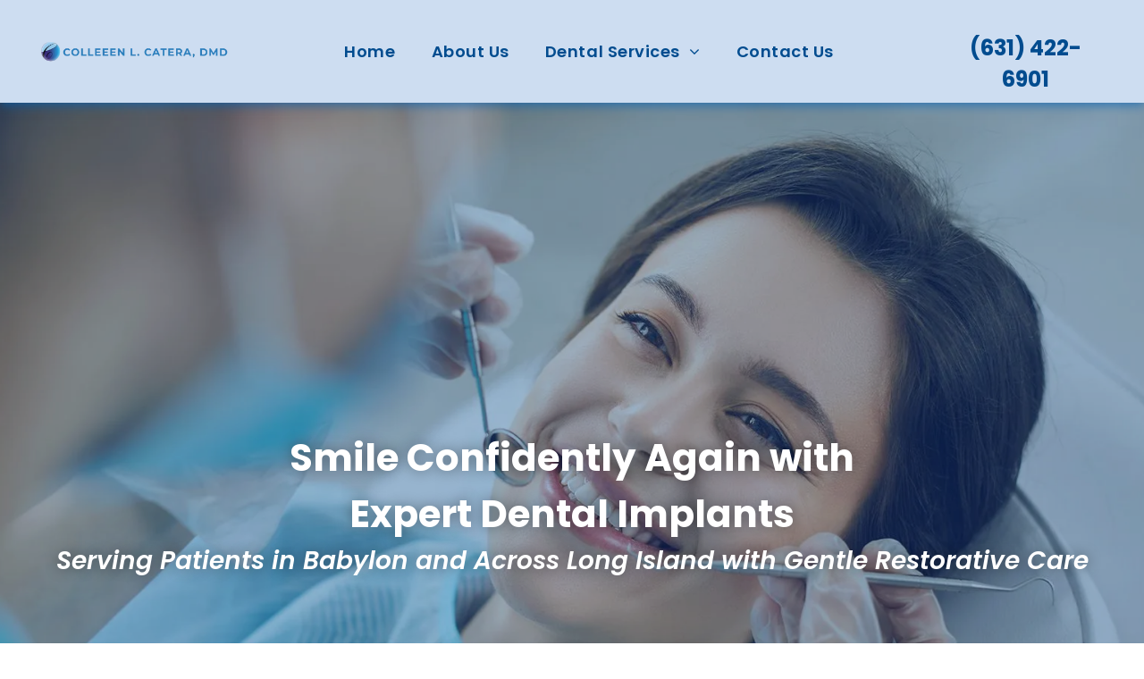

--- FILE ---
content_type: text/html;charset=utf-8
request_url: https://www.dentistbabylon.com/dental-implants-long-island
body_size: 41546
content:
<!doctype html >
<html xmlns="http://www.w3.org/1999/xhtml" lang="en"
      class="">
<head>
    <meta charset="utf-8">
    




































<script type="text/javascript">
    window._currentDevice = 'desktop';
    window.Parameters = window.Parameters || {
        HomeUrl: 'https://www.dentistbabylon.com/',
        AccountUUID: '3e6de2533afd4d499d257a6628c6541a',
        SystemID: 'US_DIRECT_PRODUCTION',
        SiteAlias: 'c8a8785f',
        SiteType: atob('RFVEQU9ORQ=='),
        PublicationDate: 'Thu Oct 16 21:36:24 UTC 2025',
        ExternalUid: null,
        IsSiteMultilingual: false,
        InitialPostAlias: '',
        InitialPostPageUuid: '',
        InitialDynamicItem: '',
        DynamicPageInfo: {
            isDynamicPage: false,
            base64JsonRowData: 'null',
        },
        InitialPageAlias: 'dental-implants-long-island',
        InitialPageUuid: 'c0f60d05884246b08df9c621fa0bd74f',
        InitialPageId: '1184553398',
        InitialEncodedPageAlias: 'ZGVudGFsLWltcGxhbnRzLWxvbmctaXNsYW5k',
        InitialHeaderUuid: '0d3f85979bec4fac80caa203a3ff16d7',
        CurrentPageUrl: '',
        IsCurrentHomePage: false,
        AllowAjax: false,
        AfterAjaxCommand: null,
        HomeLinkText: 'Back To Home',
        UseGalleryModule: false,
        CurrentThemeName: 'Layout Theme',
        ThemeVersion: '500000',
        DefaultPageAlias: '',
        RemoveDID: true,
        WidgetStyleID: null,
        IsHeaderFixed: false,
        IsHeaderSkinny: false,
        IsBfs: true,
        StorePageAlias: 'null',
        StorePagesUrls: 'e30=',
        IsNewStore: 'false',
        StorePath: '',
        StoreId: 'null',
        StoreVersion: 0,
        StoreBaseUrl: '',
        StoreCleanUrl: true,
        StoreDisableScrolling: true,
        IsStoreSuspended: false,
        HasCustomDomain: true,
        SimpleSite: false,
        showCookieNotification: false,
        cookiesNotificationMarkup: 'null',
        translatedPageUrl: '',
        isFastMigrationSite: false,
        sidebarPosition: 'NA',
        currentLanguage: 'en',
        currentLocale: 'en',
        NavItems: '{}',
        errors: {
            general: 'There was an error connecting to the page.<br/> Make sure you are not offline.',
            password: 'Incorrect name/password combination',
            tryAgain: 'Try again'
        },
        NavigationAreaParams: {
            ShowBackToHomeOnInnerPages: true,
            NavbarSize: -1,
            NavbarLiveHomePage: 'https://www.dentistbabylon.com/',
            BlockContainerSelector: '.dmBody',
            NavbarSelector: '#dmNav:has(a)',
            SubNavbarSelector: '#subnav_main'
        },
        hasCustomCode: true,
        planID: '7',
        customTemplateId: 'null',
        siteTemplateId: 'null',
        productId: 'DM_DIRECT',
        disableTracking: false,
        pageType: 'FROM_SCRATCH',
        isRuntimeServer: true,
        isInEditor: false,
        hasNativeStore: false,
        defaultLang: 'en',
        hamburgerMigration: null,
        isFlexSite: true
    };

    window.Parameters.LayoutID = {};
    window.Parameters.LayoutID[window._currentDevice] = 30;
    window.Parameters.LayoutVariationID = {};
    window.Parameters.LayoutVariationID[window._currentDevice] = 5;
</script>





















<!-- Injecting site-wide to the head -->




<!-- End Injecting site-wide to the head -->

<!-- Inject secured cdn script -->


<!-- ========= Meta Tags ========= -->
<!-- PWA settings -->
<script>
    function toHash(str) {
        var hash = 5381, i = str.length;
        while (i) {
            hash = hash * 33 ^ str.charCodeAt(--i)
        }
        return hash >>> 0
    }
</script>
<script>
    (function (global) {
    //const cacheKey = global.cacheKey;
    const isOffline = 'onLine' in navigator && navigator.onLine === false;
    const hasServiceWorkerSupport = 'serviceWorker' in navigator;
    if (isOffline) {
        console.log('offline mode');
    }
    if (!hasServiceWorkerSupport) {
        console.log('service worker is not supported');
    }
    if (hasServiceWorkerSupport && !isOffline) {
        window.addEventListener('load', function () {
            const serviceWorkerPath = '/runtime-service-worker.js?v=3';
            navigator.serviceWorker
                .register(serviceWorkerPath, { scope: './' })
                .then(
                    function (registration) {
                        // Registration was successful
                        console.log(
                            'ServiceWorker registration successful with scope: ',
                            registration.scope
                        );
                    },
                    function (err) {
                        // registration failed :(
                        console.log('ServiceWorker registration failed: ', err);
                    }
                )
                .catch(function (err) {
                    console.log(err);
                });
        });

        // helper function to refresh the page
        var refreshPage = (function () {
            var refreshing;
            return function () {
                if (refreshing) return;
                // prevent multiple refreshes
                var refreshkey = 'refreshed' + location.href;
                var prevRefresh = localStorage.getItem(refreshkey);
                if (prevRefresh) {
                    localStorage.removeItem(refreshkey);
                    if (Date.now() - prevRefresh < 30000) {
                        return; // dont go into a refresh loop
                    }
                }
                refreshing = true;
                localStorage.setItem(refreshkey, Date.now());
                console.log('refereshing page');
                window.location.reload();
            };
        })();

        function messageServiceWorker(data) {
            return new Promise(function (resolve, reject) {
                if (navigator.serviceWorker.controller) {
                    var worker = navigator.serviceWorker.controller;
                    var messageChannel = new MessageChannel();
                    messageChannel.port1.onmessage = replyHandler;
                    worker.postMessage(data, [messageChannel.port2]);
                    function replyHandler(event) {
                        resolve(event.data);
                    }
                } else {
                    resolve();
                }
            });
        }
    }
})(window);
</script>
<!-- Add manifest -->
<!-- End PWA settings -->



<link rel="canonical" href="https://www.dentistbabylon.com/dental-implants-long-island">

<meta id="view" name="viewport" content="initial-scale=1, minimum-scale=1, maximum-scale=5, viewport-fit=cover">
<meta name="apple-mobile-web-app-capable" content="yes">

<!--Add favorites icons-->

<link rel="icon" type="image/x-icon" href="https://static.cdn-website.com/runtime/favicon_d1_res.ico"/>

<!-- End favorite icons -->
<link rel="preconnect" href="https://lirp.cdn-website.com/"/>



<!-- render the required CSS and JS in the head section -->
<script id='d-js-dmapi'>
    window.SystemID = 'US_DIRECT_PRODUCTION';

    if (!window.dmAPI) {
        window.dmAPI = {
            registerExternalRuntimeComponent: function () {
            },
            getCurrentDeviceType: function () {
                return window._currentDevice;
            },
            runOnReady: (ns, fn) => {
                const safeFn = dmAPI.toSafeFn(fn);
                ns = ns || 'global_' + Math.random().toString(36).slice(2, 11);
                const eventName = 'afterAjax.' + ns;

                if (document.readyState === 'complete') {
                    $.DM.events.off(eventName).on(eventName, safeFn);
                    setTimeout(function () {
                        safeFn({
                            isAjax: false,
                        });
                    }, 0);
                } else {
                    window?.waitForDeferred?.('dmAjax', () => {
                        $.DM.events.off(eventName).on(eventName, safeFn);
                        safeFn({
                            isAjax: false,
                        });
                    });
                }
            },
            toSafeFn: (fn) => {
                if (fn?.safe) {
                    return fn;
                }
                const safeFn = function (...args) {
                    try {
                        return fn?.apply(null, args);
                    } catch (e) {
                        console.log('function failed ' + e.message);
                    }
                };
                safeFn.safe = true;
                return safeFn;
            }
        };
    }

    if (!window.requestIdleCallback) {
        window.requestIdleCallback = function (fn) {
            setTimeout(fn, 0);
        }
    }
</script>

<!-- loadCSS function header.jsp-->






<script id="d-js-load-css">
/**
 * There are a few <link> tags with CSS resource in them that are preloaded in the page
 * in each of those there is a "onload" handler which invokes the loadCSS callback
 * defined here.
 * We are monitoring 3 main CSS files - the runtime, the global and the page.
 * When each load we check to see if we can append them all in a batch. If threre
 * is no page css (which may happen on inner pages) then we do not wait for it
 */
(function () {
  let cssLinks = {};
  function loadCssLink(link) {
    link.onload = null;
    link.rel = "stylesheet";
    link.type = "text/css";
  }
  
    function checkCss() {
      const pageCssLink = document.querySelector("[id*='CssLink']");
      const widgetCssLink = document.querySelector("[id*='widgetCSS']");

        if (cssLinks && cssLinks.runtime && cssLinks.global && (!pageCssLink || cssLinks.page) && (!widgetCssLink || cssLinks.widget)) {
            const storedRuntimeCssLink = cssLinks.runtime;
            const storedPageCssLink = cssLinks.page;
            const storedGlobalCssLink = cssLinks.global;
            const storedWidgetCssLink = cssLinks.widget;

            storedGlobalCssLink.disabled = true;
            loadCssLink(storedGlobalCssLink);

            if (storedPageCssLink) {
                storedPageCssLink.disabled = true;
                loadCssLink(storedPageCssLink);
            }

            if(storedWidgetCssLink) {
                storedWidgetCssLink.disabled = true;
                loadCssLink(storedWidgetCssLink);
            }

            storedRuntimeCssLink.disabled = true;
            loadCssLink(storedRuntimeCssLink);

            requestAnimationFrame(() => {
                setTimeout(() => {
                    storedRuntimeCssLink.disabled = false;
                    storedGlobalCssLink.disabled = false;
                    if (storedPageCssLink) {
                      storedPageCssLink.disabled = false;
                    }
                    if (storedWidgetCssLink) {
                      storedWidgetCssLink.disabled = false;
                    }
                    // (SUP-4179) Clear the accumulated cssLinks only when we're
                    // sure that the document has finished loading and the document 
                    // has been parsed.
                    if(document.readyState === 'interactive') {
                      cssLinks = null;
                    }
                }, 0);
            });
        }
    }
  

  function loadCSS(link) {
    try {
      var urlParams = new URLSearchParams(window.location.search);
      var noCSS = !!urlParams.get("nocss");
      var cssTimeout = urlParams.get("cssTimeout") || 0;

      if (noCSS) {
        return;
      }
      if (link.href && link.href.includes("d-css-runtime")) {
        cssLinks.runtime = link;
        checkCss();
      } else if (link.id === "siteGlobalCss") {
        cssLinks.global = link;
        checkCss();
      } 
      
      else if (link.id && link.id.includes("CssLink")) {
        cssLinks.page = link;
        checkCss();
      } else if (link.id && link.id.includes("widgetCSS")) {
        cssLinks.widget = link;
        checkCss();
      }
      
      else {
        requestIdleCallback(function () {
          window.setTimeout(function () {
            loadCssLink(link);
          }, parseInt(cssTimeout, 10));
        });
      }
    } catch (e) {
      throw e
    }
  }
  window.loadCSS = window.loadCSS || loadCSS;
})();
</script>



<script data-role="deferred-init" type="text/javascript">
    /* usage: window.getDeferred(<deferred name>).resolve() or window.getDeferred(<deferred name>).promise.then(...)*/
    function Def() {
        this.promise = new Promise((function (a, b) {
            this.resolve = a, this.reject = b
        }).bind(this))
    }

    const defs = {};
    window.getDeferred = function (a) {
        return null == defs[a] && (defs[a] = new Def), defs[a]
    }
    window.waitForDeferred = function (b, a, c) {
        let d = window?.getDeferred?.(b);
        d
            ? d.promise.then(a)
            : c && ["complete", "interactive"].includes(document.readyState)
                ? setTimeout(a, 1)
                : c
                    ? document.addEventListener("DOMContentLoaded", a)
                    : console.error(`Deferred  does not exist`);
    };
</script>
<style id="forceCssIncludes">
    /* This file is auto-generated from a `scss` file with the same name */

.videobgwrapper{overflow:hidden;position:absolute;z-index:0;width:100%;height:100%;top:0;left:0;pointer-events:none;border-radius:inherit}.videobgframe{position:absolute;width:101%;height:100%;top:50%;left:50%;transform:translateY(-50%) translateX(-50%);object-fit:fill}#dm video.videobgframe{margin:0}@media (max-width:767px){.dmRoot .dmPhotoGallery.newPhotoGallery:not(.photo-gallery-done){min-height:80vh}}@media (min-width:1025px){.dmRoot .dmPhotoGallery.newPhotoGallery:not(.photo-gallery-done){min-height:45vh}}@media (min-width:768px) and (max-width:1024px){.responsiveTablet .dmPhotoGallery.newPhotoGallery:not(.photo-gallery-done){min-height:45vh}}#dm [data-show-on-page-only]{display:none!important}#dmRoot div.stickyHeaderFix div.site_content{margin-top:0!important}#dmRoot div.stickyHeaderFix div.hamburger-header-container{position:relative}
    

</style>
<style id="cssVariables" type="text/css">
    :root {
  --color_1: rgba(26, 27, 31, 1);
  --color_2: rgba(244, 244, 244, 1);
  --color_3: rgba(255, 255, 255, 1);
  --color_4: rgba(212, 212, 212, 1);
  --color_5: rgba(45, 46, 50, 1);
  --max-content-width_1: 1200px;
}
</style>























<!-- Google Fonts Include -->













<!-- loadCSS function fonts.jsp-->



<link type="text/css" rel="stylesheet" href="https://irp.cdn-website.com/fonts/css2?family=Poppins:ital,wght@0,100;0,200;0,300;0,400;0,500;0,600;0,700;0,800;0,900;1,100;1,200;1,300;1,400;1,500;1,600;1,700;1,800;1,900&family=Outfit:ital,wght@0,100..900;1,100..900&amp;subset=latin-ext&amp;display=swap"  />

<style>
@font-face {
  font-family: "DudaSansVF";
  src: url("https://irp.cdn-website.com/c8a8785f/fonts/DudaSansVF-edd7_400.ttf");
  font-weight: 400;
  font-style: normal;
}
</style>






<!-- RT CSS Include d-css-runtime-flex-->
<link rel="stylesheet" type="text/css" href="https://static.cdn-website.com/mnlt/production/6010/_dm/s/rt/dist/css/d-css-runtime-flex.min.css" />

<!-- End of RT CSS Include -->

<link type="text/css" rel="stylesheet" href="https://irp.cdn-website.com/WIDGET_CSS/b5339bd244a3fdc23cbd472d9f8e0cab.css" id="widgetCSS" />

<!-- Support `img` size attributes -->
<style>img[width][height] {
  height: auto;
}</style>

<!-- Support showing sticky element on page only -->
<style>
  body[data-page-alias="dental-implants-long-island"] #dm [data-show-on-page-only="dental-implants-long-island"] {
    display: block !important;
  }
</style>

<!-- This is populated in Ajax navigation -->
<style id="pageAdditionalWidgetsCss" type="text/css">
</style>




<!-- Site CSS -->
<link type="text/css" rel="stylesheet" href="https://irp.cdn-website.com/c8a8785f/files/c8a8785f_1.min.css?v=103" id="siteGlobalCss" />



<style id="customWidgetStyle" type="text/css">
    
</style>
<style id="innerPagesStyle" type="text/css">
    
</style>


<style
        id="additionalGlobalCss" type="text/css"
>
</style>

<style id="pagestyle" type="text/css">
    @media all {
  *#dm .dmInner nav.u_1998592992 { color:white !important; }

  *#dm .dmInner *.u_1679787796 { text-align:CENTER !important; }

  *#dm .dmInner div.u_1929603375 .svg { fill:var(--color_3) !important; }

  *#dm .dmInner a.u_1679787796 {
    background-color:var(--color_3) !important;
    background-image:initial !important;
  }

  *#dm .dmInner a.u_1679787796 span.text {
    font-weight:600 !important;
    color:rgba(1,76,143,1) !important;
  }

  *#dm .dmInner div.u_1918189960 {
    border-style:solid !important;
    border-width:0px 0px 0px 0px !important;
    border-color:rgba(0,0,0,1) rgba(0,0,0,1) rgba(0,0,0,1) rgba(0,0,0,1) !important;
  }

  *#dm .dmInner div.u_1760180610 .svg { fill:rgba(1,76,143,1) !important; }

  *#dm .dmInner *.u_1089034012 .dmformsubmit {
    float:none !important;
    display:block !important;
    margin-left:auto !important;
    margin-right:auto !important;
  }

  *#dm .dmInner div.u_1089034012 .dmforminput input {
    color:rgba(1,76,143,1) !important;
    text-align:left !important;
  }

  *#dm .dmInner div.u_1089034012 .dmforminput textarea {
    color:rgba(1,76,143,1) !important;
    text-align:left !important;
  }

  *#dm .dmInner div.u_1089034012 .dmforminput .fileUploadLink {
    color:rgba(1,76,143,1) !important;
    text-align:left !important;
  }

  *#dm .dmInner div.u_1089034012 .checkboxwrapper span {
    color:rgba(1,76,143,1) !important;
    text-align:left !important;
  }

  *#dm .dmInner div.u_1089034012 .radiowrapper span {
    color:rgba(1,76,143,1) !important;
    text-align:left !important;
  }

  *#dm .dmInner div.u_1089034012 .optinwrapper div {
    color:rgba(1,76,143,1) !important;
    text-align:left !important;
  }

  *#dm .dmInner div.u_1089034012 .freetextwrapper {
    color:rgba(1,76,143,1) !important;
    text-align:left !important;
  }

  *#dm .dmInner div.u_1089034012 .dmforminput select {
    color:rgba(1,76,143,1) !important;
    text-align:left !important;
  }

  *#dm .dmInner div.u_1089034012 .dmforminput option {
    color:rgba(1,76,143,1) !important;
    text-align:left !important;
  }

  *#dm .dmInner div.u_1089034012 .dmforminput label:not(.for-checkable):not(.custom-contact-checkable) {
    color:rgba(205,221,241,1) !important;
    font-weight:500 !important;
  }

  *#dm .dmInner div.u_1089034012 .m-recaptcha {
    color:rgba(205,221,241,1) !important;
    font-weight:500 !important;
  }

  *#dm .dmInner div.u_1089034012 .dmformsubmit {
    background-color:var(--color_3) !important;
    background-image:initial !important;
  }

  *#dm .dmInner div.u_1089034012 input[type="submit"] {
    color:rgba(1,76,143,1) !important;
    font-weight:bold !important;
  }

  *#dm .dmInner div.u_1089034012 input:not([type="submit"]) {
    border-color:rgba(1,76,143,1) rgba(1,76,143,1) rgba(1,76,143,1) rgba(1,76,143,1) !important;
    border-style:solid !important;
    border-width:1px 1px 1px 1px !important;
    background-color:var(--color_3) !important;
    background-image:initial !important;
  }

  *#dm .dmInner div.u_1089034012 textarea {
    border-color:rgba(1,76,143,1) rgba(1,76,143,1) rgba(1,76,143,1) rgba(1,76,143,1) !important;
    border-style:solid !important;
    border-width:1px 1px 1px 1px !important;
    background-color:var(--color_3) !important;
    background-image:initial !important;
  }

  *#dm .dmInner div.u_1089034012 select {
    border-color:rgba(1,76,143,1) rgba(1,76,143,1) rgba(1,76,143,1) rgba(1,76,143,1) !important;
    border-style:solid !important;
    border-width:1px 1px 1px 1px !important;
    background-color:var(--color_3) !important;
    background-image:initial !important;
  }

  *#dm .dmInner *.u_1259819632 .dmformsubmit {
    float:none !important;
    display:block !important;
    margin-left:auto !important;
    margin-right:auto !important;
  }

  *#dm .dmInner div.u_1259819632 .dmforminput input {
    color:rgba(1,76,143,1) !important;
    text-align:left !important;
  }

  *#dm .dmInner div.u_1259819632 .dmforminput textarea {
    color:rgba(1,76,143,1) !important;
    text-align:left !important;
  }

  *#dm .dmInner div.u_1259819632 .dmforminput .fileUploadLink {
    color:rgba(1,76,143,1) !important;
    text-align:left !important;
  }

  *#dm .dmInner div.u_1259819632 .checkboxwrapper span {
    color:rgba(1,76,143,1) !important;
    text-align:left !important;
  }

  *#dm .dmInner div.u_1259819632 .radiowrapper span {
    color:rgba(1,76,143,1) !important;
    text-align:left !important;
  }

  *#dm .dmInner div.u_1259819632 .optinwrapper div {
    color:rgba(1,76,143,1) !important;
    text-align:left !important;
  }

  *#dm .dmInner div.u_1259819632 .freetextwrapper {
    color:rgba(1,76,143,1) !important;
    text-align:left !important;
  }

  *#dm .dmInner div.u_1259819632 .dmforminput select {
    color:rgba(1,76,143,1) !important;
    text-align:left !important;
  }

  *#dm .dmInner div.u_1259819632 .dmforminput option {
    color:rgba(1,76,143,1) !important;
    text-align:left !important;
  }

  *#dm .dmInner div.u_1259819632 .dmforminput label:not(.for-checkable):not(.custom-contact-checkable) {
    color:rgba(205,221,241,1) !important;
    font-weight:500 !important;
  }

  *#dm .dmInner div.u_1259819632 .m-recaptcha {
    color:rgba(205,221,241,1) !important;
    font-weight:500 !important;
  }

  *#dm .dmInner div.u_1259819632 .dmformsubmit {
    background-color:var(--color_3) !important;
    background-image:initial !important;
  }

  *#dm .dmInner div.u_1259819632 input[type="submit"] {
    color:rgba(1,76,143,1) !important;
    font-weight:bold !important;
  }

  *#dm .dmInner div.u_1259819632 input:not([type="submit"]) {
    border-color:rgba(1,76,143,1) rgba(1,76,143,1) rgba(1,76,143,1) rgba(1,76,143,1) !important;
    border-style:solid !important;
    border-width:1px 1px 1px 1px !important;
    background-color:var(--color_3) !important;
    background-image:initial !important;
  }

  *#dm .dmInner div.u_1259819632 textarea {
    border-color:rgba(1,76,143,1) rgba(1,76,143,1) rgba(1,76,143,1) rgba(1,76,143,1) !important;
    border-style:solid !important;
    border-width:1px 1px 1px 1px !important;
    background-color:var(--color_3) !important;
    background-image:initial !important;
  }

  *#dm .dmInner div.u_1259819632 select {
    border-color:rgba(1,76,143,1) rgba(1,76,143,1) rgba(1,76,143,1) rgba(1,76,143,1) !important;
    border-style:solid !important;
    border-width:1px 1px 1px 1px !important;
    background-color:var(--color_3) !important;
    background-image:initial !important;
  }

  *#dm .dmInner nav.u_1207894772 { color:black !important; }

  *#dm .dmInner *.u_1680941412 { text-align:CENTER !important; }

  *#dm .dmInner a.u_1680941412 {
    background-color:rgba(1,76,143,1) !important;
    background-image:initial !important;
  }

  *#dm .dmInner a.u_1680941412 span.text {
    font-weight:600 !important;
    color:var(--color_3) !important;
  }

  *#dm .dmInner div.u_1481270211 .svg { fill:rgba(1,76,143,1) !important; }

  *#dm .dmInner *.u_1923755226 .dmformsubmit {
    float:none !important;
    display:block !important;
    margin-left:auto !important;
    margin-right:auto !important;
  }

  *#dm .dmInner div.u_1923755226 .dmforminput input {
    color:rgba(1,76,143,1) !important;
    text-align:left !important;
  }

  *#dm .dmInner div.u_1923755226 .dmforminput textarea {
    color:rgba(1,76,143,1) !important;
    text-align:left !important;
  }

  *#dm .dmInner div.u_1923755226 .dmforminput .fileUploadLink {
    color:rgba(1,76,143,1) !important;
    text-align:left !important;
  }

  *#dm .dmInner div.u_1923755226 .checkboxwrapper span {
    color:rgba(1,76,143,1) !important;
    text-align:left !important;
  }

  *#dm .dmInner div.u_1923755226 .radiowrapper span {
    color:rgba(1,76,143,1) !important;
    text-align:left !important;
  }

  *#dm .dmInner div.u_1923755226 .optinwrapper div {
    color:rgba(1,76,143,1) !important;
    text-align:left !important;
  }

  *#dm .dmInner div.u_1923755226 .freetextwrapper {
    color:rgba(1,76,143,1) !important;
    text-align:left !important;
  }

  *#dm .dmInner div.u_1923755226 .dmforminput select {
    color:rgba(1,76,143,1) !important;
    text-align:left !important;
  }

  *#dm .dmInner div.u_1923755226 .dmforminput option {
    color:rgba(1,76,143,1) !important;
    text-align:left !important;
  }

  *#dm .dmInner div.u_1923755226 .dmforminput label:not(.for-checkable):not(.custom-contact-checkable) {
    color:rgba(205,221,241,1) !important;
    font-weight:500 !important;
  }

  *#dm .dmInner div.u_1923755226 .m-recaptcha {
    color:rgba(205,221,241,1) !important;
    font-weight:500 !important;
  }

  *#dm .dmInner div.u_1923755226 .dmformsubmit {
    background-color:var(--color_3) !important;
    background-image:initial !important;
  }

  *#dm .dmInner div.u_1923755226 input[type="submit"] {
    color:rgba(1,76,143,1) !important;
    font-weight:bold !important;
  }

  *#dm .dmInner div.u_1923755226 input:not([type="submit"]) {
    border-color:rgba(1,76,143,1) rgba(1,76,143,1) rgba(1,76,143,1) rgba(1,76,143,1) !important;
    border-style:solid !important;
    border-width:1px 1px 1px 1px !important;
    background-color:var(--color_3) !important;
    background-image:initial !important;
  }

  *#dm .dmInner div.u_1923755226 textarea {
    border-color:rgba(1,76,143,1) rgba(1,76,143,1) rgba(1,76,143,1) rgba(1,76,143,1) !important;
    border-style:solid !important;
    border-width:1px 1px 1px 1px !important;
    background-color:var(--color_3) !important;
    background-image:initial !important;
  }

  *#dm .dmInner div.u_1923755226 select {
    border-color:rgba(1,76,143,1) rgba(1,76,143,1) rgba(1,76,143,1) rgba(1,76,143,1) !important;
    border-style:solid !important;
    border-width:1px 1px 1px 1px !important;
    background-color:var(--color_3) !important;
    background-image:initial !important;
  }

  *#dm .dmInner *.u_1237907363 .dmformsubmit {
    float:none !important;
    display:block !important;
    margin-left:auto !important;
    margin-right:auto !important;
  }

  *#dm .dmInner div.u_1237907363 .dmforminput input {
    color:rgba(1,76,143,1) !important;
    text-align:left !important;
  }

  *#dm .dmInner div.u_1237907363 .dmforminput textarea {
    color:rgba(1,76,143,1) !important;
    text-align:left !important;
  }

  *#dm .dmInner div.u_1237907363 .dmforminput .fileUploadLink {
    color:rgba(1,76,143,1) !important;
    text-align:left !important;
  }

  *#dm .dmInner div.u_1237907363 .checkboxwrapper span {
    color:rgba(1,76,143,1) !important;
    text-align:left !important;
  }

  *#dm .dmInner div.u_1237907363 .radiowrapper span {
    color:rgba(1,76,143,1) !important;
    text-align:left !important;
  }

  *#dm .dmInner div.u_1237907363 .optinwrapper div {
    color:rgba(1,76,143,1) !important;
    text-align:left !important;
  }

  *#dm .dmInner div.u_1237907363 .freetextwrapper {
    color:rgba(1,76,143,1) !important;
    text-align:left !important;
  }

  *#dm .dmInner div.u_1237907363 .dmforminput select {
    color:rgba(1,76,143,1) !important;
    text-align:left !important;
  }

  *#dm .dmInner div.u_1237907363 .dmforminput option {
    color:rgba(1,76,143,1) !important;
    text-align:left !important;
  }

  *#dm .dmInner div.u_1237907363 .dmforminput label:not(.for-checkable):not(.custom-contact-checkable) {
    color:rgba(205,221,241,1) !important;
    font-weight:500 !important;
  }

  *#dm .dmInner div.u_1237907363 .m-recaptcha {
    color:rgba(205,221,241,1) !important;
    font-weight:500 !important;
  }

  *#dm .dmInner div.u_1237907363 .dmformsubmit {
    background-color:var(--color_3) !important;
    background-image:initial !important;
  }

  *#dm .dmInner div.u_1237907363 input[type="submit"] {
    color:rgba(1,76,143,1) !important;
    font-weight:bold !important;
  }

  *#dm .dmInner div.u_1237907363 input:not([type="submit"]) {
    border-color:rgba(1,76,143,1) rgba(1,76,143,1) rgba(1,76,143,1) rgba(1,76,143,1) !important;
    border-style:solid !important;
    border-width:1px 1px 1px 1px !important;
    background-color:var(--color_3) !important;
    background-image:initial !important;
  }

  *#dm .dmInner div.u_1237907363 textarea {
    border-color:rgba(1,76,143,1) rgba(1,76,143,1) rgba(1,76,143,1) rgba(1,76,143,1) !important;
    border-style:solid !important;
    border-width:1px 1px 1px 1px !important;
    background-color:var(--color_3) !important;
    background-image:initial !important;
  }

  *#dm .dmInner div.u_1237907363 select {
    border-color:rgba(1,76,143,1) rgba(1,76,143,1) rgba(1,76,143,1) rgba(1,76,143,1) !important;
    border-style:solid !important;
    border-width:1px 1px 1px 1px !important;
    background-color:var(--color_3) !important;
    background-image:initial !important;
  }*#dm .dmInner *.u_1872075047 .dmformsubmit {
  float:none !important;
  display:block !important;
  margin-left:auto !important;
  margin-right:auto !important;
}

*#dm .dmInner div.u_1872075047 .dmforminput input {
  color:rgba(1,76,143,1) !important;
  text-align:left !important;
}

*#dm .dmInner div.u_1872075047 .dmforminput textarea {
  color:rgba(1,76,143,1) !important;
  text-align:left !important;
}

*#dm .dmInner div.u_1872075047 .dmforminput .fileUploadLink {
  color:rgba(1,76,143,1) !important;
  text-align:left !important;
}

*#dm .dmInner div.u_1872075047 .checkboxwrapper span {
  color:rgba(1,76,143,1) !important;
  text-align:left !important;
}

*#dm .dmInner div.u_1872075047 .radiowrapper span {
  color:rgba(1,76,143,1) !important;
  text-align:left !important;
}

*#dm .dmInner div.u_1872075047 .optinwrapper div {
  color:rgba(1,76,143,1) !important;
  text-align:left !important;
}

*#dm .dmInner div.u_1872075047 .freetextwrapper {
  color:rgba(1,76,143,1) !important;
  text-align:left !important;
}

*#dm .dmInner div.u_1872075047 .dmforminput select {
  color:rgba(1,76,143,1) !important;
  text-align:left !important;
}

*#dm .dmInner div.u_1872075047 .dmforminput option {
  color:rgba(1,76,143,1) !important;
  text-align:left !important;
}

*#dm .dmInner div.u_1872075047 .dmforminput label:not(.for-checkable):not(.custom-contact-checkable) {
  color:rgba(205,221,241,1) !important;
  font-weight:500 !important;
}

*#dm .dmInner div.u_1872075047 .m-recaptcha {
  color:rgba(205,221,241,1) !important;
  font-weight:500 !important;
}

*#dm .dmInner div.u_1872075047 .dmformsubmit {
  background-color:var(--color_3) !important;
  background-image:initial !important;
}

*#dm .dmInner div.u_1872075047 input[type="submit"] {
  color:rgba(1,76,143,1) !important;
  font-weight:bold !important;
}

*#dm .dmInner div.u_1872075047 input:not([type="submit"]) {
  border-color:rgba(1,76,143,1) rgba(1,76,143,1) rgba(1,76,143,1) rgba(1,76,143,1) !important;
  border-style:solid !important;
  border-width:1px 1px 1px 1px !important;
  background-color:var(--color_3) !important;
  background-image:initial !important;
}

*#dm .dmInner div.u_1872075047 textarea {
  border-color:rgba(1,76,143,1) rgba(1,76,143,1) rgba(1,76,143,1) rgba(1,76,143,1) !important;
  border-style:solid !important;
  border-width:1px 1px 1px 1px !important;
  background-color:var(--color_3) !important;
  background-image:initial !important;
}

*#dm .dmInner div.u_1872075047 select {
  border-color:rgba(1,76,143,1) rgba(1,76,143,1) rgba(1,76,143,1) rgba(1,76,143,1) !important;
  border-style:solid !important;
  border-width:1px 1px 1px 1px !important;
  background-color:var(--color_3) !important;
  background-image:initial !important;
}


  *#dm .dmInner *.u_1020197404 .dmformsubmit {
    float:none !important;
    display:block !important;
    margin-left:auto !important;
    margin-right:auto !important;
  }

  *#dm .dmInner div.u_1020197404 .dmforminput input {
    color:rgba(1,76,143,1) !important;
    text-align:left !important;
  }

  *#dm .dmInner div.u_1020197404 .dmforminput textarea {
    color:rgba(1,76,143,1) !important;
    text-align:left !important;
  }

  *#dm .dmInner div.u_1020197404 .dmforminput .fileUploadLink {
    color:rgba(1,76,143,1) !important;
    text-align:left !important;
  }

  *#dm .dmInner div.u_1020197404 .checkboxwrapper span {
    color:rgba(1,76,143,1) !important;
    text-align:left !important;
  }

  *#dm .dmInner div.u_1020197404 .radiowrapper span {
    color:rgba(1,76,143,1) !important;
    text-align:left !important;
  }

  *#dm .dmInner div.u_1020197404 .optinwrapper div {
    color:rgba(1,76,143,1) !important;
    text-align:left !important;
  }

  *#dm .dmInner div.u_1020197404 .freetextwrapper {
    color:rgba(1,76,143,1) !important;
    text-align:left !important;
  }

  *#dm .dmInner div.u_1020197404 .dmforminput select {
    color:rgba(1,76,143,1) !important;
    text-align:left !important;
  }

  *#dm .dmInner div.u_1020197404 .dmforminput option {
    color:rgba(1,76,143,1) !important;
    text-align:left !important;
  }

  *#dm .dmInner div.u_1020197404 .dmforminput label:not(.for-checkable):not(.custom-contact-checkable) {
    color:rgba(205,221,241,1) !important;
    font-weight:500 !important;
  }

  *#dm .dmInner div.u_1020197404 .m-recaptcha {
    color:rgba(205,221,241,1) !important;
    font-weight:500 !important;
  }

  *#dm .dmInner div.u_1020197404 .dmformsubmit {
    background-color:var(--color_3) !important;
    background-image:initial !important;
  }

  *#dm .dmInner div.u_1020197404 input[type="submit"] {
    color:rgba(1,76,143,1) !important;
    font-weight:bold !important;
  }

  *#dm .dmInner div.u_1020197404 input:not([type="submit"]) {
    border-color:rgba(1,76,143,1) rgba(1,76,143,1) rgba(1,76,143,1) rgba(1,76,143,1) !important;
    border-style:solid !important;
    border-width:1px 1px 1px 1px !important;
    background-color:var(--color_3) !important;
    background-image:initial !important;
  }

  *#dm .dmInner div.u_1020197404 textarea {
    border-color:rgba(1,76,143,1) rgba(1,76,143,1) rgba(1,76,143,1) rgba(1,76,143,1) !important;
    border-style:solid !important;
    border-width:1px 1px 1px 1px !important;
    background-color:var(--color_3) !important;
    background-image:initial !important;
  }

  *#dm .dmInner div.u_1020197404 select {
    border-color:rgba(1,76,143,1) rgba(1,76,143,1) rgba(1,76,143,1) rgba(1,76,143,1) !important;
    border-style:solid !important;
    border-width:1px 1px 1px 1px !important;
    background-color:var(--color_3) !important;
    background-image:initial !important;
  }

  *#dm .dmInner *.u_1543108785 .dmformsubmit {
    float:none !important;
    display:block !important;
    margin-left:auto !important;
    margin-right:auto !important;
  }

  *#dm .dmInner div.u_1543108785 .dmforminput input {
    color:rgba(1,76,143,1) !important;
    text-align:left !important;
  }

  *#dm .dmInner div.u_1543108785 .dmforminput textarea {
    color:rgba(1,76,143,1) !important;
    text-align:left !important;
  }

  *#dm .dmInner div.u_1543108785 .dmforminput .fileUploadLink {
    color:rgba(1,76,143,1) !important;
    text-align:left !important;
  }

  *#dm .dmInner div.u_1543108785 .checkboxwrapper span {
    color:rgba(1,76,143,1) !important;
    text-align:left !important;
  }

  *#dm .dmInner div.u_1543108785 .radiowrapper span {
    color:rgba(1,76,143,1) !important;
    text-align:left !important;
  }

  *#dm .dmInner div.u_1543108785 .optinwrapper div {
    color:rgba(1,76,143,1) !important;
    text-align:left !important;
  }

  *#dm .dmInner div.u_1543108785 .freetextwrapper {
    color:rgba(1,76,143,1) !important;
    text-align:left !important;
  }

  *#dm .dmInner div.u_1543108785 .dmforminput select {
    color:rgba(1,76,143,1) !important;
    text-align:left !important;
  }

  *#dm .dmInner div.u_1543108785 .dmforminput option {
    color:rgba(1,76,143,1) !important;
    text-align:left !important;
  }

  *#dm .dmInner div.u_1543108785 .dmforminput label:not(.for-checkable):not(.custom-contact-checkable) {
    color:rgba(205,221,241,1) !important;
    font-weight:500 !important;
  }

  *#dm .dmInner div.u_1543108785 .m-recaptcha {
    color:rgba(205,221,241,1) !important;
    font-weight:500 !important;
  }

  *#dm .dmInner div.u_1543108785 .dmformsubmit {
    background-color:var(--color_3) !important;
    background-image:initial !important;
  }

  *#dm .dmInner div.u_1543108785 input[type="submit"] {
    color:rgba(1,76,143,1) !important;
    font-weight:bold !important;
  }

  *#dm .dmInner div.u_1543108785 input:not([type="submit"]) {
    border-color:rgba(1,76,143,1) rgba(1,76,143,1) rgba(1,76,143,1) rgba(1,76,143,1) !important;
    border-style:solid !important;
    border-width:1px 1px 1px 1px !important;
    background-color:var(--color_3) !important;
    background-image:initial !important;
  }

  *#dm .dmInner div.u_1543108785 textarea {
    border-color:rgba(1,76,143,1) rgba(1,76,143,1) rgba(1,76,143,1) rgba(1,76,143,1) !important;
    border-style:solid !important;
    border-width:1px 1px 1px 1px !important;
    background-color:var(--color_3) !important;
    background-image:initial !important;
  }

  *#dm .dmInner div.u_1543108785 select {
    border-color:rgba(1,76,143,1) rgba(1,76,143,1) rgba(1,76,143,1) rgba(1,76,143,1) !important;
    border-style:solid !important;
    border-width:1px 1px 1px 1px !important;
    background-color:var(--color_3) !important;
    background-image:initial !important;
  }

  *#dm .dmInner *.u_1499934334 .dmformsubmit {
    float:none !important;
    display:block !important;
    margin-left:auto !important;
    margin-right:auto !important;
  }

  *#dm .dmInner div.u_1499934334 .dmforminput input {
    color:rgba(1,76,143,1) !important;
    text-align:left !important;
  }

  *#dm .dmInner div.u_1499934334 .dmforminput textarea {
    color:rgba(1,76,143,1) !important;
    text-align:left !important;
  }

  *#dm .dmInner div.u_1499934334 .dmforminput .fileUploadLink {
    color:rgba(1,76,143,1) !important;
    text-align:left !important;
  }

  *#dm .dmInner div.u_1499934334 .checkboxwrapper span {
    color:rgba(1,76,143,1) !important;
    text-align:left !important;
  }

  *#dm .dmInner div.u_1499934334 .radiowrapper span {
    color:rgba(1,76,143,1) !important;
    text-align:left !important;
  }

  *#dm .dmInner div.u_1499934334 .optinwrapper div {
    color:rgba(1,76,143,1) !important;
    text-align:left !important;
  }

  *#dm .dmInner div.u_1499934334 .freetextwrapper {
    color:rgba(1,76,143,1) !important;
    text-align:left !important;
  }

  *#dm .dmInner div.u_1499934334 .dmforminput select {
    color:rgba(1,76,143,1) !important;
    text-align:left !important;
  }

  *#dm .dmInner div.u_1499934334 .dmforminput option {
    color:rgba(1,76,143,1) !important;
    text-align:left !important;
  }

  *#dm .dmInner div.u_1499934334 .dmforminput label:not(.for-checkable):not(.custom-contact-checkable) {
    color:rgba(205,221,241,1) !important;
    font-weight:500 !important;
  }

  *#dm .dmInner div.u_1499934334 .m-recaptcha {
    color:rgba(205,221,241,1) !important;
    font-weight:500 !important;
  }

  *#dm .dmInner div.u_1499934334 .dmformsubmit {
    background-color:var(--color_3) !important;
    background-image:initial !important;
  }

  *#dm .dmInner div.u_1499934334 input[type="submit"] {
    color:rgba(1,76,143,1) !important;
    font-weight:bold !important;
  }

  *#dm .dmInner div.u_1499934334 input:not([type="submit"]) {
    border-color:rgba(1,76,143,1) rgba(1,76,143,1) rgba(1,76,143,1) rgba(1,76,143,1) !important;
    border-style:solid !important;
    border-width:1px 1px 1px 1px !important;
    background-color:var(--color_3) !important;
    background-image:initial !important;
  }

  *#dm .dmInner div.u_1499934334 textarea {
    border-color:rgba(1,76,143,1) rgba(1,76,143,1) rgba(1,76,143,1) rgba(1,76,143,1) !important;
    border-style:solid !important;
    border-width:1px 1px 1px 1px !important;
    background-color:var(--color_3) !important;
    background-image:initial !important;
  }

  *#dm .dmInner div.u_1499934334 select {
    border-color:rgba(1,76,143,1) rgba(1,76,143,1) rgba(1,76,143,1) rgba(1,76,143,1) !important;
    border-style:solid !important;
    border-width:1px 1px 1px 1px !important;
    background-color:var(--color_3) !important;
    background-image:initial !important;
  }

  *#dm .dmInner *.u_1047501270 .dmformsubmit {
    float:none !important;
    display:block !important;
    margin-left:auto !important;
    margin-right:auto !important;
  }

  *#dm .dmInner div.u_1047501270 .dmforminput input {
    color:rgba(1,76,143,1) !important;
    text-align:left !important;
  }

  *#dm .dmInner div.u_1047501270 .dmforminput textarea {
    color:rgba(1,76,143,1) !important;
    text-align:left !important;
  }

  *#dm .dmInner div.u_1047501270 .dmforminput .fileUploadLink {
    color:rgba(1,76,143,1) !important;
    text-align:left !important;
  }

  *#dm .dmInner div.u_1047501270 .checkboxwrapper span {
    color:rgba(1,76,143,1) !important;
    text-align:left !important;
  }

  *#dm .dmInner div.u_1047501270 .radiowrapper span {
    color:rgba(1,76,143,1) !important;
    text-align:left !important;
  }

  *#dm .dmInner div.u_1047501270 .optinwrapper div {
    color:rgba(1,76,143,1) !important;
    text-align:left !important;
  }

  *#dm .dmInner div.u_1047501270 .freetextwrapper {
    color:rgba(1,76,143,1) !important;
    text-align:left !important;
  }

  *#dm .dmInner div.u_1047501270 .dmforminput select {
    color:rgba(1,76,143,1) !important;
    text-align:left !important;
  }

  *#dm .dmInner div.u_1047501270 .dmforminput option {
    color:rgba(1,76,143,1) !important;
    text-align:left !important;
  }

  *#dm .dmInner div.u_1047501270 input:not([type="submit"]) {
    border-color:rgba(1,76,143,1) rgba(1,76,143,1) rgba(1,76,143,1) rgba(1,76,143,1) !important;
    border-style:solid !important;
    border-width:1px 1px 1px 1px !important;
    background-color:rgba(205,221,241,1) !important;
    background-image:initial !important;
  }

  *#dm .dmInner div.u_1047501270 textarea {
    border-color:rgba(1,76,143,1) rgba(1,76,143,1) rgba(1,76,143,1) rgba(1,76,143,1) !important;
    border-style:solid !important;
    border-width:1px 1px 1px 1px !important;
    background-color:rgba(205,221,241,1) !important;
    background-image:initial !important;
  }

  *#dm .dmInner div.u_1047501270 select {
    border-color:rgba(1,76,143,1) rgba(1,76,143,1) rgba(1,76,143,1) rgba(1,76,143,1) !important;
    border-style:solid !important;
    border-width:1px 1px 1px 1px !important;
    background-color:rgba(205,221,241,1) !important;
    background-image:initial !important;
  }

  *#dm .dmInner div.u_1047501270 .dmforminput label:not(.for-checkable):not(.custom-contact-checkable) {
    color:rgba(205,221,241,1) !important;
    font-weight:500 !important;
  }

  *#dm .dmInner div.u_1047501270 .m-recaptcha {
    color:rgba(205,221,241,1) !important;
    font-weight:500 !important;
  }

  *#dm .dmInner div.u_1047501270 .dmformsubmit {
    background-color:var(--color_3) !important;
    background-image:initial !important;
  }

  *#dm .dmInner div.u_1047501270 input[type="submit"] {
    color:rgba(1,76,143,1) !important;
    font-weight:bold !important;
  }
}

@media (min-width:1025px) {
  *#dm .dmInner div.u_1089034012 .dmformsubmit {
    width:220px !important;
    height:40px !important;
  }

  *#dm .dmInner div.u_1259819632 .dmformsubmit {
    width:220px !important;
    height:40px !important;
  }

  *#dm .dmInner div.u_1923755226 .dmformsubmit {
    width:220px !important;
    height:40px !important;
  }

  *#dm .dmInner div.u_1237907363 .dmformsubmit {
    width:220px !important;
    height:40px !important;
  }

  *#dm .dmInner div.u_1872075047 .dmformsubmit {
    width:220px !important;
    height:40px !important;
  }

  *#dm .dmInner div.u_1020197404 .dmformsubmit {
    width:220px !important;
    height:40px !important;
  }

  *#dm .dmInner div.u_1543108785 .dmformsubmit {
    width:220px !important;
    height:40px !important;
  }

  *#dm .dmInner div.u_1499934334 .dmformsubmit {
    width:220px !important;
    height:40px !important;
  }

  *#dm .dmInner div.u_1047501270 .dmformsubmit {
    width:220px !important;
    height:40px !important;
  }
}

@media (min-width:0) and (max-width:767px) {
  *#dm .dmInner div.u_1089034012 .dmformsubmit {
    height:52px !important;
    width:250px !important;
  }

  *#dm .dmInner div.u_1259819632 .dmformsubmit {
    height:52px !important;
    width:250px !important;
  }

  *#dm .dmInner div.u_1923755226 .dmformsubmit {
    height:52px !important;
    width:250px !important;
  }

  *#dm .dmInner div.u_1237907363 .dmformsubmit {
    height:52px !important;
    width:250px !important;
  }

  *#dm .dmInner div.u_1872075047 .dmformsubmit {
    height:52px !important;
    width:250px !important;
  }

  *#dm .dmInner div.u_1020197404 .dmformsubmit {
    height:52px !important;
    width:250px !important;
  }

  *#dm .dmInner div.u_1543108785 .dmformsubmit {
    height:52px !important;
    width:250px !important;
  }

  *#dm .dmInner div.u_1499934334 .dmformsubmit {
    height:52px !important;
    width:250px !important;
  }

  *#dm .dmInner div.u_1047501270 .dmformsubmit {
    height:52px !important;
    width:250px !important;
  }
}

@media (min-width:768px) and (max-width:1024px) {
  *#dm .dmInner div.u_1089034012 .dmformsubmit {
    width:220px !important;
    height:52px !important;
  }

  *#dm .dmInner div.u_1259819632 .dmformsubmit {
    width:220px !important;
    height:52px !important;
  }

  *#dm .dmInner div.u_1923755226 .dmformsubmit {
    width:220px !important;
    height:52px !important;
  }

  *#dm .dmInner div.u_1237907363 .dmformsubmit {
    width:220px !important;
    height:52px !important;
  }

  *#dm .dmInner div.u_1872075047 .dmformsubmit {
    width:220px !important;
    height:52px !important;
  }

  *#dm .dmInner div.u_1020197404 .dmformsubmit {
    width:220px !important;
    height:52px !important;
  }

  *#dm .dmInner div.u_1543108785 .dmformsubmit {
    width:220px !important;
    height:52px !important;
  }

  *#dm .dmInner div.u_1499934334 .dmformsubmit {
    width:220px !important;
    height:52px !important;
  }

  *#dm .dmInner div.u_1047501270 .dmformsubmit {
    width:220px !important;
    height:52px !important;
  }
}

</style>

<style id="pagestyleDevice" type="text/css">
    
</style>

<!-- Flex Sections CSS -->

 <style id="grid-styles-common-63bd85219866cc362278151e-c0f60d05884246b08df9c621fa0bd74f" data-page-uuid="c0f60d05884246b08df9c621fa0bd74f">@media all {
    
#\36 3bd85219866cc3622781521 {
    min-height: 8px;
    column-gap: 4%;
    row-gap: 11px;
    width: 100%;
    min-width: 4%;
    background-color: rgba(0, 0, 0, 0);
    align-items: center;
    padding: 16px 16px 16px 16px;
    margin-right: 0%;
    margin-top: 0%;
    margin-left: 0%;
    margin-bottom: 0%;
}
    
#\36 3bd85219866cc3622781520 {
    min-height: 900px;
    column-gap: 2%;
    row-gap: 12px;
    width: 100%;
    flex-wrap: nowrap;
    padding-top: 5%;
    padding-bottom: 5%;
    max-width: none;
    padding-left: 0%;
    padding-right: 0%;
    margin-right: 0%;
    margin-top: 0%;
    margin-left: 0%;
    margin-bottom: 0%;
}
    
#\36 3bd85219866cc362278151f::before, #\36 3bd85219866cc362278151f > .bgExtraLayerOverlay {
    content: '';
    display: block;
    position: absolute;
    width: 100%;
    height: 100%;
    top: 0;
    left: 0;
    background-color: rgba(1,76,143,1);
    opacity: 0.39;
    border-radius: inherit;
}
#\36 3bd85219866cc362278151f {
    border-width: 0px;
    border-color: rgba(0, 0, 0, 1);
    border-style: solid;
    background-color: rgba(0, 0, 0, 0);
    background-image: url(https://lirp.cdn-website.com/c8a8785f/dms3rep/multi/opt/dental-implants-long-island-2880w.jpg);
}
    
#\36 3c7b8b76c596a2813341bc5 {
    height: auto;
}
    
#widget_ra3 {
    width: 61.82989016736402%;
    height: auto;
    max-width: 100%;
    justify-self: auto;
    order: 0;
    align-self: auto;
    grid-area: auto / auto / auto / auto;
}
    
#widget_8bc {
    width: 100%;
    height: auto;
    max-width: 100%;
    order: 1;
    justify-self: auto;
    align-self: auto;
    grid-area: auto / auto / auto / auto;
}
}</style> 
 <style id="grid-styles-common-49fe6d0d-c0f60d05884246b08df9c621fa0bd74f" data-page-uuid="c0f60d05884246b08df9c621fa0bd74f">@media all {
    
#\38 d8c1e00 {
    min-height: 8px;
    column-gap: 4%;
    row-gap: 24px;
    width: 100%;
    min-width: 4%;
    padding: 16px 16px 16px 16px;
    margin-right: 0%;
    margin-top: 0%;
    margin-left: 0%;
    margin-bottom: 0%;
}
    
#\35 07b7a8a {
    min-height: 63px;
    column-gap: 4%;
    row-gap: 24px;
    width: 100%;
    flex-wrap: nowrap;
    max-width: none;
    padding-left: 2%;
    padding-right: 2%;
    padding-bottom: 0%;
    padding-top: 0%;
    margin-right: 0%;
    margin-top: 0%;
    margin-left: 0%;
    margin-bottom: 0%;
}
    
#widget_abm {
    width: 100%;
    height: auto;
    max-width: 100%;
    align-self: auto;
    order: 2;
    justify-self: auto;
    margin: 0px 0% 0px 0%;
    grid-area: auto / auto / auto / auto;
}
    
#\39 13b3ada {
    background-color: rgba(1,76,143,1);
    background-image: initial;
}
}</style> 
 <style id="grid-styles-common-126eccad-c0f60d05884246b08df9c621fa0bd74f" data-page-uuid="c0f60d05884246b08df9c621fa0bd74f">@media all {
    
#\32 1a03175 {
    min-height: 8px;
    column-gap: 4%;
    row-gap: 24px;
    width: 48%;
    min-width: 4%;
    padding: 16px 16px 16px 16px;
    margin-right: 0%;
    margin-top: 0%;
    margin-left: 0%;
    margin-bottom: 0%;
}
    
#\33 54b24bd {
    min-height: 8px;
    column-gap: 4%;
    row-gap: 24px;
    width: 48%;
    min-width: 4%;
    padding: 16px 16px 16px 16px;
    margin-right: 0%;
    margin-top: 0%;
    margin-left: 0%;
    margin-bottom: 0%;
}
    
#\38 c3d455c {
    padding-top: 4%;
    padding-bottom: 4%;
    min-height: 240px;
    column-gap: 4%;
    row-gap: 24px;
    width: 100%;
    padding-left: 0%;
    padding-right: 0%;
    margin-right: 0%;
    margin-top: 0%;
    margin-left: 0%;
    margin-bottom: 0%;
}
    
#\35 0308ff5 {
    width: 100%;
    height: auto;
    max-width: 100%;
    justify-self: auto;
    align-self: auto;
    order: 0;
    margin: 0px 0% 0px 0%;
    grid-area: auto / auto / auto / auto;
}
    
#c111ad21 {
    width: 100%;
    height: auto;
    max-width: 100%;
    order: 0;
    justify-self: auto;
    align-self: auto;
    margin: 0px 0% 0px 0%;
    grid-area: auto / auto / auto / auto;
}
    
#\36 1b71881 {
    background-color: rgba(1,76,143,1);
    background-image: initial;
}
}</style> 
 <style id="grid-styles-common-bedeb8ea-c0f60d05884246b08df9c621fa0bd74f" data-page-uuid="c0f60d05884246b08df9c621fa0bd74f">@media all {
    
#\34 dac9b18 {
    width: 99.5062744291298%;
    height: auto;
    max-width: 100%;
    justify-self: auto;
    align-self: auto;
    order: 1;
    grid-area: auto / auto / auto / auto;
}
    
#e7639a90 {
    width: 1139px;
    height: auto;
    max-width: 100%;
    order: 0;
    justify-self: auto;
    align-self: auto;
    grid-area: auto / auto / auto / auto;
}
    
#\30 1e2a6b4 {
    min-height: 8px;
    column-gap: 4%;
    row-gap: 5px;
    width: 49%;
    justify-content: flex-start;
    min-width: 4%;
    align-items: center;
    padding: 1% 0% 0% 0%;
    margin: 0% 0% 0% 0%;
}
    
#b1563045 {
    min-height: 794px;
    column-gap: 2%;
    row-gap: 12px;
    width: 100%;
    flex-wrap: nowrap;
    max-width: none;
    padding: 3% 2% 3% 2%;
    margin: 0% 0% 0% 0%;
}
    
#\34 41da44e {
    background-image: linear-gradient(0deg, rgba(222, 234, 245, 1) 0%, rgba(205, 221, 241, 1) 100%);
    background-origin: border-box;
}
    
#da44379e {
    min-height: 8px;
    column-gap: 4%;
    row-gap: 0px;
    width: 49%;
    min-width: 4%;
    background-image: url(https://lirp.cdn-website.com/c8a8785f/dms3rep/multi/opt/dental-implant-dentist-long-island-2880w.jpeg);
    border-radius: 25px 25px 25px 25px;
    align-items: center;
    justify-content: flex-start;
    padding: 0% 0% 0% 0%;
    margin: 0% 0% 0% 0%;
}
    
#\31 a83fe1c {
    width: 300px;
    height: 55px;
    max-width: 100%;
    max-height: none;
    justify-self: auto;
    order: 6;
    align-self: flex-start;
    margin-top: 35px;
    margin-bottom: 35px;
    grid-area: auto / auto / auto / auto;
}
    
#widget_3pb.flex-element.widget-wrapper > [data-element-type] {
    padding-top: 1%;
}
#widget_3pb {
    width: 100%;
    height: auto;
    max-width: 100%;
    order: 2;
    justify-self: auto;
    align-self: auto;
    grid-area: auto / auto / auto / auto;
}
    
#widget_a9v.flex-element.widget-wrapper > [data-element-type] {
    padding-top: 1%;
}
#widget_a9v {
    width: 100%;
    height: auto;
    max-width: 100%;
    order: 5;
    justify-self: auto;
    align-self: auto;
    grid-area: auto / auto / auto / auto;
}
    
#widget_g57.flex-element.widget-wrapper > [data-element-type] {
    padding-top: 1%;
}
#widget_g57 {
    width: 100%;
    height: auto;
    max-width: 100%;
    order: 3;
    justify-self: auto;
    align-self: auto;
    grid-area: auto / auto / auto / auto;
}
    
#widget_7h0.flex-element.widget-wrapper > [data-element-type] {
    padding-top: 25px;
}
#widget_7h0 {
    width: 100%;
    height: auto;
    max-width: 100%;
    order: 4;
    justify-self: auto;
    align-self: auto;
    grid-area: auto / auto / auto / auto;
}
    
#widget_vgk {
    width: 100%;
    height: 200px;
    max-width: 100%;
}
}</style> 
 <style id="grid-styles-common-9d1a5dab-c0f60d05884246b08df9c621fa0bd74f" data-page-uuid="c0f60d05884246b08df9c621fa0bd74f">@media all {
    
#a8d056d7 {
    min-height: 8px;
    column-gap: 4%;
    row-gap: 11px;
    width: 100%;
    min-width: 4%;
    align-items: center;
    background-image: initial;
    border-radius: 45px 45px 45px 45px;
    background-color: rgba(0, 0, 0, 0);
    border-style: solid;
    border-width: 1px 1px 1px 1px;
    border-color: var(--color_3) var(--color_3) var(--color_3) var(--color_3);
    padding: 3% 3% 3% 3%;
    margin: 0% 0% 0% 0%;
}
    
#\30 f6a3769 {
    min-height: 147px;
    column-gap: 2%;
    row-gap: 12px;
    width: 100%;
    flex-wrap: nowrap;
    padding: 4% 0% 4% 0%;
    margin: 0% 0% 0% 0%;
}
    
#widget_l79.flex-element.widget-wrapper > [data-element-type] {
    padding-top: 3%;
    padding-bottom: 0%;
}
#widget_l79 {
    width: 86.83808836589698%;
    height: auto;
    max-width: 100%;
    order: 0;
    justify-self: auto;
    align-self: auto;
    grid-area: auto / auto / auto / auto;
}
    
#widget_ndm {
    width: 95.03%;
    height: auto;
    max-width: 100%;
    justify-self: auto;
    align-self: auto;
    order: 1;
    grid-area: auto / auto / auto / auto;
}
    
#ff2f4b72 {
    background-image: initial;
    background-color: rgba(1,76,143,1);
    border-radius: 0px 0px 0px 0px;
}
    
#widget_dc4.flex-element.widget-wrapper > [data-element-type] {
    padding-top: 2%;
}
#widget_dc4 {
    width: 94.33%;
    height: auto;
    max-width: 100%;
    order: 2;
    justify-self: auto;
    align-self: auto;
    grid-area: auto / auto / auto / auto;
}
    
#widget_86r {
    width: 95.22924067495559%;
    height: auto;
    max-width: 100%;
    order: 3;
    justify-self: auto;
    align-self: auto;
    grid-area: auto / auto / auto / auto;
}
}</style> 
 <style id="grid-styles-common-87e75573-c0f60d05884246b08df9c621fa0bd74f" data-page-uuid="c0f60d05884246b08df9c621fa0bd74f">@media all {
    
#\33 8088afe {
    min-height: 8px;
    column-gap: 4%;
    row-gap: 6px;
    width: 100%;
    min-width: 4%;
    order: 0;
    padding: 16px 16px 16px 16px;
    margin: 0px 0% 0px 0%;
}
    
#e6040eea {
    width: 645px;
    height: auto;
    max-width: 100%;
    justify-self: auto;
    order: 2;
    align-self: center;
    grid-area: auto / auto / auto / auto;
}
    
#\39 54424fc {
    width: 300px;
    height: 55px;
    max-width: 100%;
    max-height: none;
    justify-self: auto;
    align-self: center;
    order: 3;
    grid-area: auto / auto / auto / auto;
}
    
#\32 c98b098 {
    margin: 0px 0px 0px 0px;
}
    
#\30 ff43726::before, #\30 ff43726 > .bgExtraLayerOverlay {
    content: '';
    display: block;
    position: absolute;
    width: 100%;
    height: 100%;
    top: 0;
    left: 0;
    background-color: rgba(1,76,143,1);
    opacity: 0.4;
    border-radius: inherit;
}
#\30 ff43726 {
    background-color: rgba(1,76,143,1);
    background-image: url(https://lirp.cdn-website.com/c8a8785f/dms3rep/multi/opt/composite-dental-fillings-2880w.jpg);
    background-position: 50% 0%;
    background-attachment: fixed;
}
    
#\37 c01cb69 {
    min-height: 1001px;
    column-gap: 4%;
    row-gap: 24px;
    width: 100%;
    flex-wrap: nowrap;
    max-width: none;
    margin: 0px 0% 0px 0%;
    grid-area: 1 / 1 / span 1 / span 1;
    padding-left: 0%;
    padding-bottom: 0%;
    padding-right: 0%;
    padding-top: 0%;
}
    
#\35 77cd520 {
    width: 100%;
    height: auto;
    max-width: 100%;
    justify-self: auto;
    order: 1;
    align-self: auto;
    grid-area: auto / auto / auto / auto;
}
    
#widget_08k {
    width: 60px;
    height: auto;
    max-width: 100%;
    order: 0;
    align-self: center;
}
}</style> 
 <style id="grid-styles-common-2944f0f0-c0f60d05884246b08df9c621fa0bd74f" data-page-uuid="c0f60d05884246b08df9c621fa0bd74f">@media all {
    
#\35 55a21a9 {
    min-height: 1072px;
    column-gap: 2%;
    row-gap: 12px;
    width: 100%;
    flex-wrap: nowrap;
    padding: 4% 2% 4% 2%;
    margin-right: 0%;
    margin-top: 0%;
    margin-left: 0%;
    margin-bottom: 0%;
}
    
#\33 5a5e5f0 {
    background-image: linear-gradient(0deg, rgba(205, 221, 241, 1) 0%, rgba(222, 234, 245, 1) 100%);
    background-origin: border-box;
}
    
#c5034568.flex-element.widget-wrapper > [data-element-type] {
    padding-top: 0%;
    padding-bottom: 2%;
}
#c5034568 {
    width: 100%;
    height: auto;
    max-width: 100%;
    justify-self: auto;
    align-self: auto;
    order: 1;
    grid-area: auto / auto / auto / auto;
}
    
#d0935553 {
    width: 100%;
    height: auto;
    max-width: 100%;
    order: 2;
}
    
#\30 31c7f71 {
    min-height: 8px;
    column-gap: 4%;
    row-gap: 11px;
    width: 100%;
    justify-content: flex-start;
    align-items: center;
    min-width: 4%;
    padding-left: 0%;
    padding-bottom: 0%;
    padding-right: 0%;
    padding-top: 0%;
    margin-right: 0%;
    margin-top: 0%;
    margin-left: 0%;
    margin-bottom: 0%;
}
    
#widget_5hd {
    width: 63px;
    height: auto;
    max-width: 100%;
    order: 0;
}
}</style> 
 <style id="grid-styles-common-6c170d14-c0f60d05884246b08df9c621fa0bd74f" data-page-uuid="c0f60d05884246b08df9c621fa0bd74f">@media all {
    
#bff9a575 {
    justify-content: flex-end;
    align-items: flex-start;
    width: 659px;
    min-height: 188px;
    max-height: 100%;
    order: 2;
    height: auto;
    justify-self: auto;
    align-self: auto;
    padding: 0% 0% 0% 0%;
    margin: 0% 0% 0% 0%;
    grid-area: auto / auto / auto / auto;
}
    
#\37 29eb7f7 {
    width: 99.65652600588813%;
    height: 23px;
    max-width: 100%;
    order: 1;
    justify-self: auto;
    align-self: auto;
    grid-area: auto / auto / auto / auto;
}
    
#\39 6109c4c {
    justify-content: flex-start;
    align-items: flex-start;
    width: 99.84344302554028%;
    min-height: 102px;
    max-height: 100%;
    order: 0;
    height: auto;
    justify-self: auto;
    align-self: auto;
    padding: 0% 0% 0% 0%;
    margin: 0% 0% 0% 0%;
    grid-area: auto / auto / auto / auto;
}
    
#c2774029 {
    min-height: 370px;
    column-gap: 0%;
    row-gap: 0px;
    width: 100%;
    max-width: none;
    flex-wrap: nowrap;
    padding: 0% 0% 0% 0%;
    margin: 0% 0% 0% 0%;
}
    
#a0221276 {
    width: 100%;
    height: auto;
    max-width: 100%;
    margin-bottom: 10px;
}
    
#\34 db1ef00::before, #\34 db1ef00 > .bgExtraLayerOverlay {
    content: '';
    display: block;
    position: absolute;
    width: 100%;
    height: 100%;
    top: 0;
    left: 0;
    background-color: rgba(1,76,143,1);
    opacity: 0.07;
    border-radius: inherit;
}
#\34 db1ef00 {
    min-height: 8px;
    column-gap: 4%;
    row-gap: 24px;
    width: 50%;
    min-width: 4%;
    background-image: url(https://lirp.cdn-website.com/c8a8785f/dms3rep/multi/opt/dentist-appointment-suffolk-county-ny-2880w.jpg);
    padding: 16px 16px 16px 16px;
    margin: 0% 0% 0% 0%;
}
    
#\33 585b328 {
    min-height: 8px;
    column-gap: 4%;
    row-gap: 56px;
    width: 50%;
    min-width: 4%;
    justify-content: space-between;
    background-color: rgba(1,76,143,1);
    background-image: initial;
    padding: 6% 4% 6% 4%;
    margin: 0% 0% 0% 0%;
}
    
#\33 79f51e8 {
    width: 1015px;
    height: auto;
    max-width: 100%;
}
    
#\32 35f4f63 {
    background-color: var(--color_3);
    background-image: initial;
}
    
#\38 4d39318 {
    width: 100%;
    height: auto;
    max-width: 100%;
    justify-self: auto;
    align-self: auto;
    order: 1;
    grid-area: auto / auto / auto / auto;
}
}</style> 
 <style id="grid-styles-common-5b6b7c10-c0f60d05884246b08df9c621fa0bd74f" data-page-uuid="c0f60d05884246b08df9c621fa0bd74f">@media all {
    
#\33 5dedd4c {
    min-height: 8px;
    column-gap: 4%;
    row-gap: 10px;
    width: 100%;
    min-width: 4%;
    padding: 16px 16px 16px 16px;
    margin-right: 0%;
    margin-top: 0%;
    margin-left: 0%;
    margin-bottom: 0%;
}
    
#d976cd93 {
    padding-top: 4%;
    padding-bottom: 4%;
    min-height: 240px;
    column-gap: 4%;
    row-gap: 24px;
    width: 100%;
    flex-wrap: nowrap;
    padding-left: 0%;
    padding-right: 0%;
    margin-right: 0%;
    margin-top: 0%;
    margin-left: 0%;
    margin-bottom: 0%;
}
    
#widget_ggn {
    width: 100%;
    height: auto;
    max-width: 100%;
    justify-self: auto;
    align-self: auto;
    order: 2;
    grid-area: auto / auto / auto / auto;
}
    
#widget_muk.flex-element.widget-wrapper > [data-element-type] {
    padding-top: 0%;
    padding-bottom: 1%;
}
#widget_muk {
    width: 100%;
    height: auto;
    max-width: 100%;
    order: 1;
    justify-self: auto;
    align-self: auto;
    grid-area: auto / auto / auto / auto;
}
    
#\36 36a7483 {
    background-image: linear-gradient(0deg, rgba(205, 221, 241, 1) 0%, rgba(222, 234, 245, 1) 100%);
    background-origin: border-box;
}
    
#widget_st7 {
    width: 60px;
    height: auto;
    max-width: 100%;
    order: 0;
    align-self: center;
}
}</style> 
 <style id="grid-styles-common-a92c30ff-c0f60d05884246b08df9c621fa0bd74f" data-page-uuid="c0f60d05884246b08df9c621fa0bd74f">@media all {
    
#\38 4914951 {
    width: 100%;
    height: auto;
    max-width: 100%;
    justify-self: auto;
    align-self: auto;
    order: 0;
    grid-area: auto / auto / auto / auto;
}
    
#\30 201faf2 {
    width: 100.00%;
    height: auto;
    max-width: 100%;
    justify-self: auto;
    align-self: auto;
    order: 1;
    grid-area: auto / auto / auto / auto;
}
    
#\37 decf4e8 {
    background-color: rgba(205,221,241,1);
    background-image: initial;
}
    
#\31 632a5ef {
    padding-top: 4%;
    padding-bottom: 4%;
    min-height: 460px;
    column-gap: 4%;
    row-gap: 24px;
    width: 100%;
    flex-wrap: nowrap;
    padding-left: 0%;
    padding-right: 0%;
    margin-right: 0%;
    margin-top: 0%;
    margin-left: 0%;
    margin-bottom: 0%;
}
    
#d6de016a {
    width: 100%;
    height: auto;
    max-width: 100%;
    justify-self: auto;
    align-self: auto;
    order: 2;
    grid-area: auto / auto / auto / auto;
}
    
#\30 2b0c577 {
    width: 100%;
    min-width: 4%;
    min-height: 8px;
    column-gap: 4%;
    row-gap: 24px;
    background-color: rgba(1,76,143,1);
    background-image: initial;
    border-radius: 25px 25px 25px 25px;
    padding: 3% 3% 3% 3%;
    margin-right: 0%;
    margin-top: 0%;
    margin-left: 0%;
    margin-bottom: 0%;
}
}</style> 
 <style id="grid-styles-common-flex-footer-0d3f85979bec4fac80caa203a3ff16d7" data-page-uuid="0d3f85979bec4fac80caa203a3ff16d7" data-is-header="true">@media all {
    
#flex-footer {
    background-color: rgba(1,76,143,1);
    background-image: initial;
}
}</style> 
 <style id="grid-styles-common-flex-header-0d3f85979bec4fac80caa203a3ff16d7" data-page-uuid="0d3f85979bec4fac80caa203a3ff16d7" data-is-header="true">@media all {
    
#flex-header[data-changeable-on-scroll][data-scrolling] [data-widget-type="image"] img {
    transform: scale(0.66);
}
#flex-header {
    background-color: rgba(205,221,241,1);
    background-image: initial;
    box-shadow: rgba(0, 100, 187, 0.64) 0px 3px 11px 0px;
    border-style: solid;
    border-width: 0 0px 0 0;
    border-color: rgba(6, 45, 112, 1) rgba(6, 45, 112, 1) rgba(6, 45, 112, 1) rgba(6, 45, 112, 1);
    padding-top: 10px;
    padding-bottom: 10px;
}
#flex-header[data-changeable-on-scroll][data-scrolling] {
    padding-top: 0px;
    padding-bottom: 0px;
    background-color: rgba(205, 221, 241, 1);
}
}</style> 
 <style id="grid-styles-common-5e1a2f35-0d3f85979bec4fac80caa203a3ff16d7" data-page-uuid="0d3f85979bec4fac80caa203a3ff16d7" data-is-header="true">@media all {
    
#\32 1b101d5.flex-element.widget-wrapper > [data-element-type] {
    padding-top: 0%;
}
#\32 1b101d5 {
    width: 366px;
    height: 63px;
    max-width: 100%;
    order: 0;
    grid-area: auto / auto / auto / auto;
}
    
#\38 4835c9a {
    flex-direction: row;
    align-items: center;
    width: 62.39752939846224%;
    min-width: 4%;
    min-height: 8px;
    column-gap: 4%;
    row-gap: 24px;
    padding: 6px 16px 6px 16px;
    margin-right: 0%;
    margin-top: 0%;
    margin-left: 0%;
    margin-bottom: 0%;
}
    
#\31 e78d8bf {
    width: 412px;
    height: auto;
    max-width: 100%;
    justify-self: auto;
    align-self: auto;
    order: 0;
    grid-area: auto / auto / auto / auto;
}
    
#e0ec0847 {
    width: 60px;
    height: auto;
    max-width: 100%;
}
    
#\37 053f755 {
    flex-direction: row;
    justify-content: flex-start;
    align-items: center;
    width: 20.32%;
    min-width: 4%;
    min-height: 8px;
    column-gap: 4%;
    row-gap: 24px;
    padding: 6px 16px 6px 16px;
    margin-right: 0%;
    margin-top: 0%;
    margin-left: 0%;
    margin-bottom: 0%;
}
    
#\31 8f4c8d1 {
    min-height: 0px;
    column-gap: 0%;
    row-gap: 0px;
    max-width: none;
    width: 100%;
    padding: 10px 2% 10px 2%;
    margin-right: 0%;
    margin-top: 0%;
    margin-left: 0%;
    margin-bottom: 0%;
}
    
#edfb87a2 {
    flex-direction: row;
    justify-content: flex-end;
    align-items: center;
    width: 17.270662743091094%;
    min-width: 4%;
    min-height: 8px;
    column-gap: 4%;
    row-gap: 24px;
    padding: 6px 16px 6px 16px;
    margin-right: 0%;
    margin-top: 0%;
    margin-left: 0%;
    margin-bottom: 0%;
}
    
#\34 2f7c2f5 {
    width: 100%;
    height: auto;
    max-width: 100%;
    justify-self: auto;
    order: 0;
    margin-left: 1px;
    grid-area: auto / auto / auto / auto;
}
    
#dae1a97f svg {
    fill: rgba(1,76,143,1);
}
#dae1a97f {
    width: 30px;
    height: 30px;
    max-width: 100%;
}
#dae1a97f .hamburgerButton {
    border-style: solid;
    border-width: 0 0 0 0;
    border-color: rgba(1,76,143,1) rgba(1,76,143,1) rgba(1,76,143,1) rgba(1,76,143,1);
}
    
#\37 95e4cc4 {
    min-height: 8px;
    column-gap: 4%;
    row-gap: 24px;
    flex-direction: row;
    width: 10%;
    justify-content: flex-end;
    align-items: center;
    min-width: 4%;
    padding: 16px 16px 16px 16px;
    margin-right: 0%;
    margin-top: 0%;
    margin-left: 0%;
    margin-bottom: 0%;
}
    
#\36 9d4b974 {
    border-style: solid;
    border-width: 0 0 0px 0;
    border-color: rgba(1,76,143,1) rgba(1,76,143,1) rgba(1,76,143,1) rgba(1,76,143,1);
}
}</style> 
 <style id="grid-styles-common-6b853b47-0d3f85979bec4fac80caa203a3ff16d7" data-page-uuid="0d3f85979bec4fac80caa203a3ff16d7" data-is-header="true">@media all {
    
#ca8bffc3 {
    padding-top: 16px;
    padding-left: 16px;
    padding-bottom: 16px;
    min-height: 8px;
    column-gap: 4%;
    row-gap: 24px;
    width: 100%;
    min-width: 4%;
    padding-right: 16px;
    align-items: flex-end;
    justify-content: center;
    margin-right: 0%;
    margin-top: 0%;
    margin-left: 0%;
    margin-bottom: 0%;
}
    
#c33ecf88 {
    padding-top: 2%;
    padding-bottom: 2%;
    min-height: 100px;
    column-gap: 4%;
    row-gap: 24px;
    width: 100%;
    padding-left: 0%;
    padding-right: 0%;
    margin-right: 0%;
    margin-top: 0%;
    margin-left: 0%;
    margin-bottom: 0%;
}
    
#\38 78b06c9 a {
    background-color: rgba(0,0,0,0);
}
#\38 78b06c9 svg {
    fill: var(--color_3);
}
#\38 78b06c9 {
    width: 30px;
    height: 30px;
}
}</style> 
 <style id="grid-styles-common-63a049320d35b55b4ef2a372-0d3f85979bec4fac80caa203a3ff16d7" data-page-uuid="0d3f85979bec4fac80caa203a3ff16d7" data-is-header="true">@media all {
    
#\36 3a049320d35b55b4ef2a374 {
    min-height: 8px;
    column-gap: 4%;
    row-gap: 24px;
    width: 100%;
    min-width: 4%;
    background-color: rgba(0, 0, 0, 0);
    padding: 16px 16px 16px 16px;
    margin-right: 0%;
    margin-top: 0%;
    margin-left: 0%;
    margin-bottom: 0%;
}
    
#\36 3a049320d35b55b4ef2a376 {
    background-color: rgba(0, 0, 0, 0);
}
    
#\36 3a049320d35b55b4ef2a377 {
    min-height: 200px;
    padding-top: 2%;
    padding-bottom: 2%;
    column-gap: 4%;
    row-gap: 24px;
    width: 100%;
    padding-left: 0%;
    padding-right: 0%;
    margin-right: 0%;
    margin-top: 0%;
    margin-left: 0%;
    margin-bottom: 0%;
}
    
#\36 3a049ca0d35b55b4ef2a5c3 {
    width: 544px;
    height: auto;
    max-width: 100%;
    justify-self: auto;
    align-self: auto;
    order: 0;
    grid-area: auto / auto / auto / auto;
}
    
#\36 2d6a167a824ca526194d9a5 {
    background-color: rgba(232, 255, 133, 1);
}
}</style> 
 <style id="grid-styles-common-6406026c90e1521f6ecb0eca-0d3f85979bec4fac80caa203a3ff16d7" data-page-uuid="0d3f85979bec4fac80caa203a3ff16d7" data-is-header="true">@media all {
    
#\36 406026c90e1521f6ecb0ecd {
    min-height: 8px;
    column-gap: 4%;
    row-gap: 24px;
    width: 100%;
    min-width: 4%;
    padding: 16px 16px 16px 16px;
    margin-right: 0%;
    margin-top: 0%;
    margin-left: 0%;
    margin-bottom: 0%;
}
    
#\36 406026c90e1521f6ecb0ecc {
    min-height: 460px;
    padding-top: 4%;
    padding-bottom: 4%;
    column-gap: 4%;
    row-gap: 24px;
    width: 100%;
    padding-left: 0%;
    padding-right: 0%;
    margin-right: 0%;
    margin-top: 0%;
    margin-left: 0%;
    margin-bottom: 0%;
}
    
#widget_s4l {
    width: 100%;
    height: auto;
    max-width: 100%;
    order: 1;
}
    
#\38 29c2ce3 {
    width: 100%;
    height: auto;
    max-width: 100%;
    order: 1;
}
    
#widget_q6l {
    width: auto;
    height: auto;
    max-width: 100%;
    order: 2;
}
}</style> 
 <style id="grid-styles-common-63da2bddeae8da42b2353671-0d3f85979bec4fac80caa203a3ff16d7" data-page-uuid="0d3f85979bec4fac80caa203a3ff16d7" data-is-header="true">@media all {
    
#\36 3da2bddeae8da42b2353673 {
    min-height: 756px;
    column-gap: 2%;
    row-gap: 12px;
    width: 100%;
    flex-wrap: nowrap;
    padding: 6% 2% 6% 2%;
    margin-right: 0%;
    margin-top: 0%;
    margin-left: 0%;
    margin-bottom: 0%;
}
    
#\36 3da2bf2eae8da42b23538a2 {
    min-height: 8px;
    column-gap: 4%;
    row-gap: 9px;
    width: 35%;
    justify-content: flex-start;
    min-width: 4%;
    background-color: rgba(0, 0, 0, 0);
    order: 3;
    padding-left: 0%;
    padding-bottom: 0%;
    padding-right: 0%;
    padding-top: 0%;
    margin-right: 0%;
    margin-top: 0%;
    margin-left: 0%;
    margin-bottom: 0%;
}
    
#\36 3c7b8b76c596a2813341bc5 {
    height: auto;
}
    
#\30 e61dd62 {
    justify-content: flex-start;
    width: 30%;
    min-width: 4%;
    min-height: 8px;
    column-gap: 4%;
    row-gap: 13px;
    order: 0;
    padding-left: 0%;
    padding-bottom: 0%;
    padding-right: 0%;
    padding-top: 0%;
    margin-right: 0%;
    margin-top: 0%;
    margin-left: 0%;
    margin-bottom: 0%;
}
    
#widget_osp {
    width: 91%;
    height: 263px;
    max-width: 100%;
    justify-self: auto;
    align-self: center;
    order: 2;
    min-height: 100px;
    margin-top: 55px;
    margin-bottom: 55px;
    grid-area: auto / auto / auto / auto;
}
    
#widget_8c3 {
    width: 100%;
    height: auto;
    max-width: 100%;
    order: 0;
    justify-self: auto;
    align-self: auto;
    margin: 0px 0% 0px 0%;
    grid-area: auto / auto / auto / auto;
}
    
#fd9600b2 {
    width: 100%;
    height: auto;
    max-width: 100%;
    order: 1;
    justify-self: auto;
    align-self: auto;
    grid-area: auto / auto / auto / auto;
}
    
#\36 3da2bddeae8da42b2353672 {
    background-image: initial;
    background-color: rgba(0, 0, 0, 0);
}
    
#widget_0vn {
    width: 81%;
    height: auto;
    max-width: 100%;
    justify-self: auto;
    order: 0;
    grid-area: auto / auto / auto / auto;
}
    
#widget_n5o {
    width: 73%;
    height: auto;
    max-width: 100%;
    justify-self: auto;
    order: 1;
    grid-area: auto / auto / auto / auto;
}
    
#group_sq3 {
    justify-content: flex-start;
    width: 31%;
    min-width: 4%;
    min-height: 8px;
    padding-left: 16px;
    padding-right: 16px;
    column-gap: 4%;
    row-gap: 10px;
    order: 4;
    padding-bottom: 0%;
    padding-top: 0%;
    margin-right: 0%;
    margin-top: 0%;
    margin-left: 0%;
    margin-bottom: 0%;
}
    
#cf8dcc0d {
    width: 100%;
    height: auto;
    max-width: 100%;
    order: 0;
    justify-self: auto;
    align-self: auto;
    margin: 0px 0% 0px 0%;
    grid-area: auto / auto / auto / auto;
}
    
#widget_bg6 {
    width: 100%;
    height: auto;
    max-width: 100%;
    order: 2;
}
}</style> 
 <style id="grid-styles-common-ed454f79-0d3f85979bec4fac80caa203a3ff16d7" data-page-uuid="0d3f85979bec4fac80caa203a3ff16d7" data-is-header="true">@media all {
    
#bbab2e95 {
    min-height: 8px;
    column-gap: 4%;
    row-gap: 24px;
    width: 100%;
    align-items: center;
    min-width: 4%;
    flex-wrap: nowrap;
    padding: 16px 16px 16px 16px;
    margin-right: 0%;
    margin-top: 0%;
    margin-left: 0%;
    margin-bottom: 0%;
}
    
#\37 b65bf55 {
    min-height: 63px;
    column-gap: 0%;
    row-gap: 0px;
    width: 100%;
    flex-wrap: nowrap;
    padding: 10px 2% 10px 2%;
    margin-right: 0%;
    margin-top: 0%;
    margin-left: 0%;
    margin-bottom: 0%;
}
    
#b9d010f9 {
    background-color: rgba(1,76,143,1);
    background-image: initial;
}
    
#widget_no3 {
    width: auto;
    height: auto;
    max-width: 100%;
    margin: 0px 0% 0px 0%;
}
}</style> 
 <style id="grid-styles-common-62663b45-0d3f85979bec4fac80caa203a3ff16d7" data-page-uuid="0d3f85979bec4fac80caa203a3ff16d7" data-is-header="true">@media all {
    
#\37 8b51c0e {
    min-height: 240px;
    column-gap: 4%;
    row-gap: 24px;
    max-width: none;
    width: 100%;
    flex-wrap: nowrap;
    padding-left: 0%;
    padding-bottom: 0%;
    padding-right: 0%;
    padding-top: 0%;
    margin-right: 0%;
    margin-top: 0%;
    margin-left: 0%;
    margin-bottom: 0%;
}
    
#\31 1f7eb4f {
    grid-template-rows: minmax(300px, max-content);
    width: 100%;
    max-width: 100%;
}
    
#\31 0160a1c {
    min-height: 8px;
    column-gap: 4%;
    row-gap: 24px;
    width: 100%;
    min-width: 4%;
    padding-left: 0%;
    padding-bottom: 0%;
    padding-right: 0%;
    padding-top: 0%;
    margin-right: 0%;
    margin-top: 0%;
    margin-left: 0%;
    margin-bottom: 0%;
}
}</style> 
 <style id="grid-styles-desktop-flex-header-0d3f85979bec4fac80caa203a3ff16d7" data-page-uuid="0d3f85979bec4fac80caa203a3ff16d7" data-is-header="true">@media (min-width: 1025px) {
}</style> 
 <style id="grid-styles-desktop-6406026c90e1521f6ecb0eca-0d3f85979bec4fac80caa203a3ff16d7" data-page-uuid="0d3f85979bec4fac80caa203a3ff16d7" data-is-header="true">@media (min-width: 1025px) {
    
#widget_s4l {
    justify-self: auto;
    align-self: auto;
    width: 95.8158273381295%;
    grid-area: auto / auto / auto / auto;
}
    
#\38 29c2ce3 {
    justify-self: auto;
    align-self: auto;
    width: 95.8158273381295%;
    grid-area: auto / auto / auto / auto;
}
}</style> 
 <style id="grid-styles-desktop-63da2bddeae8da42b2353671-0d3f85979bec4fac80caa203a3ff16d7" data-page-uuid="0d3f85979bec4fac80caa203a3ff16d7" data-is-header="true">@media (min-width: 1025px) {
    
#\36 3da2bf2eae8da42b23538a2 {
    order: 0;
}
}</style> 






<style id="globalFontSizeStyle" type="text/css">
    @media (min-width: 1025px) { [data-version] .size-20, [data-version] .font-size-20 {--font-size: 20;}[data-version] .size-18, [data-version] .font-size-18 {--font-size: 18;}[data-version] .size-32, [data-version] .font-size-32 {--font-size: 32;}[data-version] .size-36, [data-version] .font-size-36 {--font-size: 36;}[data-version] .size-38, [data-version] .font-size-38 {--font-size: 38;}[data-version] .size-16, [data-version] .font-size-16 {--font-size: 16;}[data-version] .size-22, [data-version] .font-size-22 {--font-size: 22;}[data-version] .size-24, [data-version] .font-size-24 {--font-size: 24;}[data-version] .size-14, [data-version] .font-size-14 {--font-size: 14;} }@media (min-width: 768px) and (max-width: 1024px) { [data-version] .t-size-22, [data-version] .t-font-size-22 {--font-size: 22;}[data-version] .t-size-40, [data-version] .t-font-size-40 {--font-size: 40;}[data-version] .t-size-24, [data-version] .t-font-size-24 {--font-size: 24;}[data-version] .t-size-19, [data-version] .t-font-size-19 {--font-size: 19;}[data-version] .t-size-16, [data-version] .t-font-size-16 {--font-size: 16;}[data-version] .t-size-27, [data-version] .t-font-size-27 {--font-size: 27;}[data-version] .t-size-32, [data-version] .t-font-size-32 {--font-size: 32;}[data-version] .t-size-18, [data-version] .t-font-size-18 {--font-size: 18;}[data-version] .t-size-20, [data-version] .t-font-size-20 {--font-size: 20;}[data-version] .t-size-14, [data-version] .t-font-size-14 {--font-size: 14;} }@media (max-width: 767px) { [data-version] .m-size-20, [data-version] .m-font-size-20 {--font-size: 20;}[data-version] .m-size-32, [data-version] .m-font-size-32 {--font-size: 32;}[data-version] .m-size-22, [data-version] .m-font-size-22 {--font-size: 22;}[data-version] .m-size-24, [data-version] .m-font-size-24 {--font-size: 24;}[data-version] .m-size-16, [data-version] .m-font-size-16 {--font-size: 16;}[data-version] .m-size-26, [data-version] .m-font-size-26 {--font-size: 26;}[data-version] .m-size-28, [data-version] .m-font-size-28 {--font-size: 28;}[data-version] .m-size-18, [data-version] .m-font-size-18 {--font-size: 18;}[data-version] .m-size-14, [data-version] .m-font-size-14 {--font-size: 14;} }
</style>
<style id="pageFontSizeStyle" type="text/css">
</style>




<style id="hideAnimFix">
  .dmDesktopBody:not(.editGrid) [data-anim-desktop]:not([data-anim-desktop='none']), .dmDesktopBody:not(.editGrid) [data-anim-extended] {
    visibility: hidden;
  }

  .dmDesktopBody:not(.editGrid) .dmNewParagraph[data-anim-desktop]:not([data-anim-desktop='none']), .dmDesktopBody:not(.editGrid) .dmNewParagraph[data-anim-extended] {
    visibility: hidden !important;
  }


  #dmRoot:not(.editGrid) .flex-element [data-anim-extended] {
    visibility: hidden;
  }

</style>




<style id="fontFallbacks">
    @font-face {
  font-family: "Poppins Fallback";
  src: local('Arial');
  ascent-override: 92.326%;
  descent-override: 30.7753%;
  line-gap-override: 8.793%;
  size-adjust: 113.7274%;
}@font-face {
  font-family: "Outfit Fallback";
  src: local('Arial');
  ascent-override: 100.5481%;
  descent-override: 26.1425%;
  size-adjust: 99.4549%;
  line-gap-override: 0%;
 }
</style>


<!-- End render the required css and JS in the head section -->









  <link type="application/rss+xml" rel="alternate" href="https://www.dentistbabylon.com/feed/rss2"/>
  <link type="application/atom+xml" rel="alternate" href="https://www.dentistbabylon.com/feed/atom"/>
  <meta property="og:type" content="website"/>
  <meta property="og:url" content="https://www.dentistbabylon.com/dental-implants-long-island"/>
  <title>
    
    Dental Crowns in Babylon, NY | Dr. Colleen Catera, DMD
  
  </title>
  <meta name="description" content="Restore your smile with natural-looking E-Max or Zirconia crowns in Babylon, NY. Dr. Colleen Catera offers strong, metal-free crowns on Long Island. Book today!"/>
  <meta name="google-site-verification" content="fRch5BOdbWZlLsZHOMc_exYpk2TFUzhIEA0ihUpzKAA"/>

  <meta name="twitter:card" content="summary"/>
  <meta name="twitter:title" content="Dental Crowns in Babylon, NY | Dr. Colleen Catera, DMD"/>
  <meta name="twitter:description" content="Restore your smile with natural-looking E-Max or Zirconia crowns in Babylon, NY. Dr. Colleen Catera offers strong, metal-free crowns on Long Island. Book today!"/>
  <meta property="og:description" content="Restore your smile with natural-looking E-Max or Zirconia crowns in Babylon, NY. Dr. Colleen Catera offers strong, metal-free crowns on Long Island. Book today!"/>
  <meta property="og:title" content="Dental Crowns in Babylon, NY | Dr. Colleen Catera, DMD"/>




<!-- SYS- VVNfRElSRUNUX1BST0RVQ1RJT04= -->
</head>





















<body id="dmRoot" data-page-alias="dental-implants-long-island"  class="dmRoot fix-mobile-scrolling flex-site dmResellerSite "
      style="padding:0;margin:0;"
      
     data-flex-site >
















<!-- ========= Site Content ========= -->
<div id="dm" class='dmwr'>
    
    <div class="dm_wrapper -var5 null ">
         <div dmwrapped="true" id="1901957768" class="dm-home-page" themewaschanged="true"> <div dmtemplateid="FlexHeader" data-responsive-name="FlexLayout" class="runtime-module-container dm-bfs dm-layout-sec hasAnimations hasStickyHeader inMiniHeaderMode rows-1200 hamburger-reverse dmPageBody d-page-1716942098 inputs-css-clean dmDHeader" id="dm-outer-wrapper" data-page-class="1716942098" data-soch="true" data-background-parallax-selector=".dmHomeSection1, .dmSectionParallex"> <div id="dmStyle_outerContainer" class="dmOuter"> <div id="dmStyle_innerContainer" class="dmInner"> <div class="dmLayoutWrapper standard-var dmStandardDesktop"> <div id="site_content"> <div id="dmFlexHeaderContainer" class="flex_hfcontainer"> <div id="flex-header" data-variation-id="variation0" data-sticky="true" role="banner"> <div data-auto="flex-section" id="1597752329" data-flex-id="5e1a2f35" data-layout-section="" data-page-element-type="section" data-page-element-id="1634650644"> <div class="flex-widgets-container" id="1242942344"></div> 
 <section id="aea94575" class="flex-element section" data-auto="flex-element-section"> <div id="69d4b974" class="flex-element grid" data-auto="flex-element-grid" data-layout-grid=""> <div id="18f4c8d1" class="flex-element group" data-auto="flex-element-group"> <div id="7053f755" class="flex-element group" data-auto="flex-element-group"> <div id="1e78d8bf" class="flex-element widget-wrapper" data-auto="flex-element-widget-wrapper" data-widget-type="image" data-keep-proportion="true" data-external-id="1667512626"> <div class="imageWidget align-center u_1667512626" data-element-type="image" data-widget-type="image" id="1667512626" data-binding=""> <a href="/" id="1013681489" file="false"><img src="https://lirp.cdn-website.com/c8a8785f/dms3rep/multi/opt/colleen-catera-logo-3a2292a6-1920w.png" alt="Dr. Colleen L. Catera DMD " id="1366786985" class="" data-dm-image-path="https://irp.cdn-website.com/c8a8785f/dms3rep/multi/colleen-catera-logo-3a2292a6.png" width="32" height="9" onerror="handleImageLoadError(this)"/></a> 
</div> 
</div> 
</div> 
 <div id="84835c9a" class="flex-element group" data-auto="flex-element-group" data-hidden-on-tablet="" data-hidden-on-mobile=""> <div id="42f7c2f5" class="flex-element widget-wrapper" data-auto="flex-element-widget-wrapper" data-widget-type="ONELinksMenu" data-hidden-on-tablet="" data-hidden-on-mobile="" data-external-id="1175256945"> <nav class="effect-bottom2 u_1175256945 main-navigation unifiednav dmLinksMenu" role="navigation" layout-main="horizontal_nav_layout_1" layout-sub="submenu_horizontal_1" data-show-vertical-sub-items="HOVER" id="1175256945" dmle_extension="onelinksmenu" data-element-type="onelinksmenu" data-logo-src="" alt="" data-nav-structure="HORIZONTAL" wr="true" icon="true" surround="true" adwords="" navigation-id="unifiedNav"> <ul role="menubar" class="unifiednav__container  " data-auto="navigation-pages"> <li role="menuitem" class=" unifiednav__item-wrap " data-auto="more-pages" data-depth="0"> <a href="/" class="unifiednav__item    " target="" data-target-page-alias="home"> <span class="nav-item-text " data-link-text="
         Home
        " data-auto="page-text-style">Home<span class="icon icon-angle-down" data-hidden-on-mobile="" data-hidden-on-desktop="" data-hidden-on-tablet=""></span> 
</span> 
</a> 
</li> 
 <li role="menuitem" class=" unifiednav__item-wrap " data-auto="more-pages" data-depth="0"> <a href="/about-us" class="unifiednav__item    " target="" data-target-page-alias="about-us"> <span class="nav-item-text " data-link-text="About Us" data-auto="page-text-style">About Us<span class="icon icon-angle-down" data-hidden-on-mobile="" data-hidden-on-desktop="" data-hidden-on-tablet=""></span> 
</span> 
</a> 
</li> 
 <li role="menuitem" aria-haspopup="true" data-sub-nav-menu="true" class=" unifiednav__item-wrap " data-auto="more-pages" data-depth="0"> <a class="unifiednav__item    unifiednav__item_has-sub-nav" target="_blank" data-target-page-alias=""> <span class="nav-item-text " data-link-text="Dental Services" data-auto="page-text-style">Dental Services<span class="icon icon-angle-down"></span> 
</span> 
</a> 
 <ul role="menu" aria-expanded="false" class="unifiednav__container unifiednav__container_sub-nav" data-depth="0" data-auto="sub-pages"> <li role="menuitem" class=" unifiednav__item-wrap " data-auto="more-pages" data-depth="1"> <a href="/general-dentistry-long-island" class="unifiednav__item    " target="" data-target-page-alias="general-dentistry"> <span class="nav-item-text " data-link-text="General Dentistry " data-auto="page-text-style">General Dentistry<span class="icon icon-angle-right" data-hidden-on-mobile="" data-hidden-on-desktop="" data-hidden-on-tablet=""></span> 
</span> 
</a> 
</li> 
 <li role="menuitem" aria-haspopup="true" data-sub-nav-menu="true" class=" unifiednav__item-wrap " data-auto="more-pages" data-depth="1"> <a href="/cosmetic-dentistry-long-island" class="unifiednav__item    unifiednav__item_has-sub-nav" target="" data-target-page-alias="cosmetic-dentistry"> <span class="nav-item-text " data-link-text="Cosmetic Dentistry" data-auto="page-text-style">Cosmetic Dentistry<span class="icon icon-angle-right"></span> 
</span> 
</a> 
 <ul role="menu" aria-expanded="false" class="unifiednav__container unifiednav__container_sub-nav" data-depth="1" data-auto="sub-pages"> <li role="menuitem" class=" unifiednav__item-wrap " data-auto="more-pages" data-depth="2"> <a href="/zoom-whitening-long-island" class="unifiednav__item    " target="" data-target-page-alias="zoom-in-office-whitening"> <span class="nav-item-text " data-link-text="Zoom Whitening" data-auto="page-text-style">Zoom Whitening<span class="icon icon-angle-right" data-hidden-on-mobile="" data-hidden-on-desktop="" data-hidden-on-tablet=""></span> 
</span> 
</a> 
</li> 
</ul> 
</li> 
 <li role="menuitem" aria-haspopup="true" data-sub-nav-menu="true" class=" unifiednav__item-wrap " data-auto="more-pages" data-depth="1"> <a href="/restorative-dentistry-long-island" class="unifiednav__item    unifiednav__item_has-sub-nav" target="" data-target-page-alias="restorative-dentistry"> <span class="nav-item-text " data-link-text="Restorative Dentistry" data-auto="page-text-style">Restorative Dentistry<span class="icon icon-angle-right"></span> 
</span> 
</a> 
 <ul role="menu" aria-expanded="false" class="unifiednav__container unifiednav__container_sub-nav" data-depth="1" data-auto="sub-pages"> <li role="menuitem" class=" unifiednav__item-wrap " data-auto="more-pages" data-depth="2"> <a href="/composite-dental-restorations-long-island" class="unifiednav__item    " target="" data-target-page-alias="composite-dental-restorations"> <span class="nav-item-text " data-link-text="Composite Dental Restorations" data-auto="page-text-style">Composite Dental Restorations<span class="icon icon-angle-right" data-hidden-on-mobile="" data-hidden-on-desktop="" data-hidden-on-tablet=""></span> 
</span> 
</a> 
</li> 
 <li role="menuitem" class=" unifiednav__item-wrap " data-auto="more-pages" data-depth="2"> <a href="/dental-crowns-long-island" class="unifiednav__item    " target="" data-target-page-alias="e-max-zirconia-crowns-long-island"> <span class="nav-item-text " data-link-text="Dental Crowns" data-auto="page-text-style">Dental Crowns<span class="icon icon-angle-right" data-hidden-on-mobile="" data-hidden-on-desktop="" data-hidden-on-tablet=""></span> 
</span> 
</a> 
</li> 
 <li role="menuitem" class=" unifiednav__item-wrap " data-auto="more-pages" data-depth="2"> <a href="/crowns-bridges-long-island" class="unifiednav__item    " target="" data-target-page-alias="crowns---bridges"> <span class="nav-item-text " data-link-text="Dental Bridges" data-auto="page-text-style">Dental Bridges<span class="icon icon-angle-right" data-hidden-on-mobile="" data-hidden-on-desktop="" data-hidden-on-tablet=""></span> 
</span> 
</a> 
</li> 
 <li role="menuitem" class=" unifiednav__item-wrap " data-auto="more-pages" data-depth="2"> <a href="/dental-implants-long-island" class="unifiednav__item  dmNavItemSelected    " target="" data-target-page-alias="dental-implants" aria-current="page" data-auto="selected-page"> <span class="nav-item-text " data-link-text="Dental Implants" data-auto="page-text-style">Dental Implants<span class="icon icon-angle-right" data-hidden-on-mobile="" data-hidden-on-desktop="" data-hidden-on-tablet=""></span> 
</span> 
</a> 
</li> 
</ul> 
</li> 
 <li role="menuitem" class=" unifiednav__item-wrap " data-auto="more-pages" data-depth="1"> <a href="/periodontal-dentistry-long-island" class="unifiednav__item    " target="" data-target-page-alias="periodontal-dentistry"> <span class="nav-item-text " data-link-text="Periodontal Dentistry" data-auto="page-text-style">Periodontal Dentistry<span class="icon icon-angle-right" data-hidden-on-mobile="" data-hidden-on-desktop="" data-hidden-on-tablet=""></span> 
</span> 
</a> 
</li> 
 <li role="menuitem" class=" unifiednav__item-wrap " data-auto="more-pages" data-depth="1"> <a href="/root-canal-treatment-long-island" class="unifiednav__item    " target="" data-target-page-alias="root-canal-treatment-long-island"> <span class="nav-item-text " data-link-text="Root Canal Treatment" data-auto="page-text-style">Root Canal Treatment<span class="icon icon-angle-right" data-hidden-on-mobile="" data-hidden-on-desktop="" data-hidden-on-tablet=""></span> 
</span> 
</a> 
</li> 
 <li role="menuitem" class=" unifiednav__item-wrap " data-auto="more-pages" data-depth="1"> <a href="/dental-extractions-long-island" class="unifiednav__item    " target="" data-target-page-alias="dental-extractions-long-island"> <span class="nav-item-text " data-link-text="Dental Extractions" data-auto="page-text-style">Dental Extractions<span class="icon icon-angle-right" data-hidden-on-mobile="" data-hidden-on-desktop="" data-hidden-on-tablet=""></span> 
</span> 
</a> 
</li> 
 <li role="menuitem" class=" unifiednav__item-wrap " data-auto="more-pages" data-depth="1"> <a href="/digital-dental-x-rays" class="unifiednav__item    " target="" data-target-page-alias="digital-dental-x-rays"> <span class="nav-item-text " data-link-text="Digital Dental X-Rays" data-auto="page-text-style">Digital Dental X-Rays<span class="icon icon-angle-right" data-hidden-on-mobile="" data-hidden-on-desktop="" data-hidden-on-tablet=""></span> 
</span> 
</a> 
</li> 
 <li role="menuitem" class=" unifiednav__item-wrap " data-auto="more-pages" data-depth="1"> <a href="/invisalign-long-island" class="unifiednav__item    " target="" data-target-page-alias="orthodontics"> <span class="nav-item-text " data-link-text="Invisalign" data-auto="page-text-style">Invisalign<span class="icon icon-angle-right" data-hidden-on-mobile="" data-hidden-on-desktop="" data-hidden-on-tablet=""></span> 
</span> 
</a> 
</li> 
</ul> 
</li> 
 <li role="menuitem" class=" unifiednav__item-wrap " data-auto="more-pages" data-depth="0"> <a href="/contact-us" class="unifiednav__item    " target="" data-target-page-alias="contact-us"> <span class="nav-item-text " data-link-text="Contact Us" data-auto="page-text-style">Contact Us<span class="icon icon-angle-down" data-hidden-on-mobile="" data-hidden-on-desktop="" data-hidden-on-tablet=""></span> 
</span> 
</a> 
</li> 
</ul> 
</nav> 
</div> 
</div> 
 <div id="edfb87a2" class="flex-element group" data-auto="flex-element-group"> <div id="21b101d5" class="flex-element widget-wrapper" data-auto="flex-element-widget-wrapper" data-widget-type="link" data-hidden-on-mobile="" data-external-id="1049632509"> <a data-display-type="block" class="align-center dmButtonLink dmWidget dmWwr default dmOnlyButton dmDefaultGradient u_1049632509" file="false" href="tel:(631) 422-6901" data-element-type="dButtonLinkId" id="1049632509"> <span class="iconBg" aria-hidden="true" id="1795280698"> <span class="icon hasFontIcon icon-star" id="1698117097"></span> 
</span> 
 <span class="text" id="1634272592">(631) 422-6901</span> 
</a> 
</div> 
 <div id="e0ec0847" class="flex-element widget-wrapper" data-auto="flex-element-widget-wrapper" data-widget-type="graphic" data-hidden-on-desktop="" data-hidden-on-tablet="" data-keep-proportion="true" data-external-id="1600974387"> <div class="graphicWidget u_1600974387" data-element-type="graphic" data-widget-type="graphic" id="1600974387"> <a href="tel:(631) 422-6901" id="1975021768" file="false"> <svg xmlns="http://www.w3.org/2000/svg" viewbox="0 0 1408 1792" id="1011409699" class="svg u_1011409699" data-icon-name="fa-phone" aria-labelledby="1569092944"> <title id="1569092944">(631) 422-6901</title> 
 <path fill="inherit" d="M1408 1240q0 27-10 70.5t-21 68.5q-21 50-122 106-94 51-186 51-27 0-52.5-3.5t-57.5-12.5-47.5-14.5-55.5-20.5-49-18q-98-35-175-83-128-79-264.5-215.5t-215.5-264.5q-48-77-83-175-3-9-18-49t-20.5-55.5-14.5-47.5-12.5-57.5-3.5-52.5q0-92 51-186 56-101 106-122 25-11 68.5-21t70.5-10q14 0 21 3 18 6 53 76 11 19 30 54t35 63.5 31 53.5q3 4 17.5 25t21.5 35.5 7 28.5q0 20-28.5 50t-62 55-62 53-28.5 46q0 9 5 22.5t8.5 20.5 14 24 11.5 19q76 137 174 235t235 174q2 1 19 11.5t24 14 20.5 8.5 22.5 5q18 0 46-28.5t53-62 55-62 50-28.5q14 0 28.5 7t35.5 21.5 25 17.5q25 15 53.5 31t63.5 35 54 30q70 35 76 53 3 7 3 21z"></path> 
</svg> 
</a> 
</div> 
</div> 
</div> 
 <div id="795e4cc4" class="flex-element group" data-auto="flex-element-group" data-hidden-on-desktop=""> <div id="dae1a97f" class="flex-element widget-wrapper" data-auto="flex-element-widget-wrapper" data-widget-type="hamburgerButton" data-external-id="1297370753"> <button class="hamburgerButton" data-element-type="hamburgerButton" id="1297370753" aria-controls="hamburger-drawer" aria-expanded="false"> <svg width="100pt" height="100pt" version="1.1" viewbox="0 0 100 100" xmlns="http://www.w3.org/2000/svg" id="1853615190" class="" aria-labelledby="1017143397"> <title id="1017143397">Menu</title> 
 <path d="m3.6172 10.754h-0.050782c-1.9727 0-3.5703 1.5977-3.5703 3.5703 0 1.9727 1.5977 3.5703 3.5703 3.5703h0.054688 92.758 0.050782c1.9727 0 3.5703-1.5977 3.5703-3.5703 0-1.9727-1.5977-3.5703-3.5703-3.5703h-0.054688zm0 35.676h-0.050782c-1.9727 0-3.5703 1.5977-3.5703 3.5703s1.5977 3.5703 3.5703 3.5703h0.054688 92.758 0.050782c1.9727 0 3.5703-1.5977 3.5703-3.5703s-1.5977-3.5703-3.5703-3.5703h-0.054688zm0 35.68h-0.050782c-1.9727 0-3.5703 1.5977-3.5703 3.5703 0 1.9727 1.5977 3.5703 3.5703 3.5703h0.054688 92.758 0.050782c1.9727 0 3.5703-1.5977 3.5703-3.5703 0-1.9727-1.5977-3.5703-3.5703-3.5703h-0.054688z"></path> 
</svg> 
</button> 
</div> 
</div> 
</div> 
</div> 
</section> 
</div> 
</div> 
 <div id="hamburger-drawer" class="hamburger-drawer layout-drawer" layout="5ff40d2f36ae4e5ea1bc96b2e2fcf67e===header" data-origin="side-reverse"> <div data-layout-section="" data-auto="flex-section" id="1368748012" data-flex-id="6b853b47"> <div class="flex-widgets-container" id="1683371400"></div> 
 <section id="6bd08780" class="flex-element section" data-auto="flex-element-section"> <div id="c8c9a801" class="flex-element grid" data-auto="flex-element-grid" data-layout-grid=""> <div id="c33ecf88" class="flex-element group" data-auto="flex-element-group"> <div id="ca8bffc3" class="flex-element group" data-auto="flex-element-group"> <div id="878b06c9" class="flex-element widget-wrapper" data-auto="flex-element-widget-wrapper" data-hidden-on-desktop="" data-widget-type="hamburgerButton" data-external-id="1554904362"> <a role="button" class="hamburgerButton" data-element-type="hamburgerButton" id="1554904362" aria-controls="hamburger-drawer" aria-expanded="false"> <svg width="100pt" height="100pt" version="1.1" viewbox="0 0 100 100" xmlns="http://www.w3.org/2000/svg" id="1366237184"> <path d="m82 87.883c1.625 1.625 4.2656 1.625 5.8906 0 1.6289-1.6289 1.6289-4.2656 0-5.8945l-32.414-32.41 32.406-32.406c1.6289-1.625 1.6289-4.2656
 0-5.8906-1.6289-1.6289-4.2656-1.6289-5.8906 0l-32.406 32.402-32.406-32.406c-1.625-1.625-4.2656-1.625-5.8906 0-1.6289 1.6289-1.6289 4.2656 0
 5.8945l32.402 32.406-32.41 32.414c-1.6289 1.625-1.6289 4.2617 0 5.8906 1.625 1.6289 4.2656 1.6289 5.8906 0l32.414-32.414z" fill-rule="evenodd"></path> 
</svg> 
</a> 
</div> 
</div> 
</div> 
</div> 
</section> 
</div> 
 <div data-auto="flex-section" id="1099442592" data-flex-id="63a049320d35b55b4ef2a372" data-layout-section=""> <div class="flex-widgets-container" id="1247649854"></div> 
 <section id="63a049320d35b55b4ef2a373" class="flex-element section" data-auto="flex-element-section"> <div id="63a049320d35b55b4ef2a376" class="flex-element grid" data-auto="flex-element-grid" data-layout-grid=""> <div id="63a049320d35b55b4ef2a377" class="flex-element group" data-auto="flex-element-group"> <div id="63a049320d35b55b4ef2a374" class="flex-element group" data-auto="flex-element-group"> <div id="63a049ca0d35b55b4ef2a5c3" class="flex-element widget-wrapper" data-auto="flex-element-widget-wrapper" data-widget-type="ONELinksMenu" data-external-id="1998592992"> <nav class="u_1998592992 effect-background main-navigation unifiednav dmLinksMenu" role="navigation" layout-main="vertical_nav_layout_3" layout-sub="" data-show-vertical-sub-items="HIDE" id="1998592992" dmle_extension="onelinksmenu" data-element-type="onelinksmenu" data-logo-src="" alt="" data-nav-structure="VERTICAL" wr="true" icon="true" surround="true" adwords="" navigation-id="unifiedNav"> <ul role="menubar" class="unifiednav__container  " data-auto="navigation-pages"> <li role="menuitem" class=" unifiednav__item-wrap " data-auto="more-pages" data-depth="0"> <a href="/" class="unifiednav__item  dmUDNavigationItem_00  " target="" data-target-page-alias=""> <span class="nav-item-text " data-link-text="
         Home
        " data-auto="page-text-style">Home<span class="icon icon-angle-down"></span> 
</span> 
</a> 
</li> 
 <li role="menuitem" class=" unifiednav__item-wrap " data-auto="more-pages" data-depth="0"> <a href="/about-us" class="unifiednav__item  dmUDNavigationItem_01010130091  " target="" data-target-page-alias=""> <span class="nav-item-text " data-link-text="About Us" data-auto="page-text-style">About Us<span class="icon icon-angle-down"></span> 
</span> 
</a> 
</li> 
 <li role="menuitem" class=" unifiednav__item-wrap " data-auto="more-pages" data-depth="0"> <a href="/general-dentistry-long-island" class="unifiednav__item  dmUDNavigationItem_010101155972  " target="" data-target-page-alias=""> <span class="nav-item-text " data-link-text="General Dentistry " data-auto="page-text-style">General Dentistry<span class="icon icon-angle-down"></span> 
</span> 
</a> 
</li> 
 <li role="menuitem" aria-haspopup="true" data-sub-nav-menu="true" class=" unifiednav__item-wrap " data-auto="more-pages" data-depth="0"> <a href="/cosmetic-dentistry-long-island" class="unifiednav__item  dmUDNavigationItem_010101716060  unifiednav__item_has-sub-nav" target="" data-target-page-alias=""> <span class="nav-item-text " data-link-text="Cosmetic Dentistry" data-auto="page-text-style">Cosmetic Dentistry<span class="icon icon-angle-down"></span> 
</span> 
</a> 
 <ul role="menu" aria-expanded="false" class="unifiednav__container unifiednav__container_sub-nav" data-depth="0" data-auto="sub-pages"> <li role="menuitem" class=" unifiednav__item-wrap " data-auto="more-pages" data-depth="1"> <a href="/composite-dental-restorations-long-island" class="unifiednav__item  dmUDNavigationItem_010101265272  " target="" data-target-page-alias=""> <span class="nav-item-text " data-link-text="Composite Dental Restorations" data-auto="page-text-style">Composite Dental Restorations<span class="icon icon-angle-right"></span> 
</span> 
</a> 
</li> 
 <li role="menuitem" class=" unifiednav__item-wrap " data-auto="more-pages" data-depth="1"> <a href="/porcelain-veneers-long-island" class="unifiednav__item  dmUDNavigationItem_01010148186  " target="" data-target-page-alias=""> <span class="nav-item-text " data-link-text="Porcelain Veneers" data-auto="page-text-style">Porcelain Veneers<span class="icon icon-angle-right"></span> 
</span> 
</a> 
</li> 
 <li role="menuitem" class=" unifiednav__item-wrap " data-auto="more-pages" data-depth="1"> <a href="/zoom-whitening-long-island" class="unifiednav__item  dmUDNavigationItem_010101393296  " target="" data-target-page-alias=""> <span class="nav-item-text " data-link-text="Zoom Whitening" data-auto="page-text-style">Zoom Whitening<span class="icon icon-angle-right"></span> 
</span> 
</a> 
</li> 
</ul> 
</li> 
 <li role="menuitem" aria-haspopup="true" data-sub-nav-menu="true" class=" unifiednav__item-wrap " data-auto="more-pages" data-depth="0"> <a href="/restorative-dentistry-long-island" class="unifiednav__item  dmUDNavigationItem_010101304495  unifiednav__item_has-sub-nav" target="" data-target-page-alias=""> <span class="nav-item-text " data-link-text="Restorative Dentistry" data-auto="page-text-style">Restorative Dentistry<span class="icon icon-angle-down"></span> 
</span> 
</a> 
 <ul role="menu" aria-expanded="false" class="unifiednav__container unifiednav__container_sub-nav" data-depth="0" data-auto="sub-pages"> <li role="menuitem" class=" unifiednav__item-wrap " data-auto="more-pages" data-depth="1"> <a href="/root-canal-treatment-long-island" class="unifiednav__item  dmUDNavigationItem_010101175446  " target="" data-target-page-alias=""> <span class="nav-item-text " data-link-text="Root Canal Treatment" data-auto="page-text-style">Root Canal Treatment<span class="icon icon-angle-right"></span> 
</span> 
</a> 
</li> 
 <li role="menuitem" class=" unifiednav__item-wrap " data-auto="more-pages" data-depth="1"> <a href="/dental-crowns-long-island" class="unifiednav__item  dmUDNavigationItem_010101111781  " target="" data-target-page-alias=""> <span class="nav-item-text " data-link-text="Dental Crowns" data-auto="page-text-style">Dental Crowns<span class="icon icon-angle-right"></span> 
</span> 
</a> 
</li> 
 <li role="menuitem" class=" unifiednav__item-wrap " data-auto="more-pages" data-depth="1"> <a href="/crowns-bridges-long-island" class="unifiednav__item  dmUDNavigationItem_010101297273  " target="" data-target-page-alias=""> <span class="nav-item-text " data-link-text="Dental Bridges" data-auto="page-text-style">Dental Bridges<span class="icon icon-angle-right"></span> 
</span> 
</a> 
</li> 
 <li role="menuitem" class=" unifiednav__item-wrap " data-auto="more-pages" data-depth="1"> <a href="/dental-implants-long-island" class="unifiednav__item  dmNavItemSelected  dmUDNavigationItem_010101632726  " target="" data-target-page-alias="" aria-current="page" data-auto="selected-page"> <span class="nav-item-text " data-link-text="Dental Implants" data-auto="page-text-style">Dental Implants<span class="icon icon-angle-right"></span> 
</span> 
</a> 
</li> 
</ul> 
</li> 
 <li role="menuitem" class=" unifiednav__item-wrap " data-auto="more-pages" data-depth="0"> <a href="/periodontal-dentistry-long-island" class="unifiednav__item  dmUDNavigationItem_010101433430  " target="" data-target-page-alias=""> <span class="nav-item-text " data-link-text="Periodontal Dentistry" data-auto="page-text-style">Periodontal Dentistry<span class="icon icon-angle-down"></span> 
</span> 
</a> 
</li> 
 <li role="menuitem" class=" unifiednav__item-wrap " data-auto="more-pages" data-depth="0"> <a href="/invisalign-long-island" class="unifiednav__item  dmUDNavigationItem_010101769990  " target="" data-target-page-alias=""> <span class="nav-item-text " data-link-text="Invisalign" data-auto="page-text-style">Invisalign<span class="icon icon-angle-down"></span> 
</span> 
</a> 
</li> 
 <li role="menuitem" class=" unifiednav__item-wrap " data-auto="more-pages" data-depth="0"> <a href="/dental-extractions-long-island" class="unifiednav__item  dmUDNavigationItem_010101586796  " target="" data-target-page-alias=""> <span class="nav-item-text " data-link-text="Dental Extractions" data-auto="page-text-style">Dental Extractions<span class="icon icon-angle-down"></span> 
</span> 
</a> 
</li> 
 <li role="menuitem" class=" unifiednav__item-wrap " data-auto="more-pages" data-depth="0"> <a href="/digital-dental-x-rays" class="unifiednav__item  dmUDNavigationItem_010101209889  " target="" data-target-page-alias=""> <span class="nav-item-text " data-link-text="Digital Dental X-Rays" data-auto="page-text-style">Digital Dental X-Rays<span class="icon icon-angle-down"></span> 
</span> 
</a> 
</li> 
 <li role="menuitem" class=" unifiednav__item-wrap " data-auto="more-pages" data-depth="0"> <a href="/contact-us" class="unifiednav__item  dmUDNavigationItem_010101589185  " target="" data-target-page-alias=""> <span class="nav-item-text " data-link-text="Contact Us" data-auto="page-text-style">Contact Us<span class="icon icon-angle-down"></span> 
</span> 
</a> 
</li> 
 <li role="menuitem" class=" unifiednav__item-wrap " data-auto="more-pages" data-depth="0"> <a href="/blog" class="unifiednav__item  dmUDNavigationItem_01010189797  " target="" data-target-page-alias=""> <span class="nav-item-text " data-link-text="Blog" data-auto="page-text-style">Blog<span class="icon icon-angle-down"></span> 
</span> 
</a> 
</li> 
</ul> 
</nav> 
</div> 
</div> 
</div> 
</div> 
</section> 
</div> 
 <div data-auto="flex-section" id="1029527021" data-flex-id="6406026c90e1521f6ecb0eca" data-layout-section=""> <div class="flex-widgets-container" id="1659590659"></div> 
 <section id="6406026c90e1521f6ecb0ec9" class="flex-element section" data-auto="flex-element-section"> <div id="6406026c90e1521f6ecb0ecb" class="flex-element grid" data-auto="flex-element-grid" data-layout-grid=""> <div id="6406026c90e1521f6ecb0ecc" class="flex-element group" data-auto="flex-element-group"> <div id="6406026c90e1521f6ecb0ecd" class="flex-element group" data-auto="flex-element-group"> <div id="widget_s4l" class="flex-element widget-wrapper" data-auto="flex-element-widget-wrapper" data-widget-type="paragraph" data-external-id="1287536004"> <div class="dmNewParagraph" data-element-type="paragraph" data-version="5" id="1287536004" style=""> <h4 class="m-size-20 size-20 m-text-align-center" style="line-height: 2;"><strong style="color: var(--color_3); display: unset; font-weight: bold;" class="m-font-size-20 font-size-20" m-font-size-set="true">Get in touch</strong></h4> 
</div> 
</div> 
 <div id="829c2ce3" class="flex-element widget-wrapper" data-auto="flex-element-widget-wrapper" data-widget-type="paragraph" data-external-id="1263444462"> <div class="dmNewParagraph" data-element-type="paragraph" data-version="5" id="1263444462" style=""><p class="m-text-align-center t-size-22" style="line-height: 2;"><a href="tel:(631) 422-6901" type="call" style="color: var(--color_3); font-weight: bold; display: initial;" class="t-font-size-22" t-font-size-set="true" runtime_url="tel:(631) 422-6901"><strong>(631) 422-6901</strong></a></p></div> 
</div> 
 <div id="widget_q6l" class="flex-element widget-wrapper" data-auto="flex-element-widget-wrapper" data-widget-type="socialhub" data-external-id="1290251179"> <div class="align-center text-align-center u_1290251179 dmSocialHub gapSpacing" id="1290251179" dmle_extension="social_hub" data-element-type="social_hub" wr="true" networks="" icon="true" surround="true" adwords=""> <div class="socialHubWrapper"> <div class="socialHubInnerDiv "> <a href="https://www.facebook.com/drcatera" target="_blank" dm_dont_rewrite_url="true" aria-label="facebook" onclick="dm_gaq_push_event &amp;&amp; dm_gaq_push_event(&apos;socialLink&apos;, &apos;click&apos;, &apos;Facebook&apos;)"> <span class="dmSocialFacebook dm-social-icons-facebook oneIcon socialHubIcon style5" aria-hidden="true" data-hover-effect=""></span> 
</a> 
 <a href="https://www.linkedin.com/in/colleen-catera-36359a78/" target="_blank" dm_dont_rewrite_url="true" aria-label="linkedin" onclick="dm_gaq_push_event &amp;&amp; dm_gaq_push_event(&apos;socialLink&apos;, &apos;click&apos;, &apos;Linkedin&apos;)"> <span class="dmSocialLinkedin icon-linkedin oneIcon socialHubIcon style5" aria-hidden="true" data-hover-effect=""></span> 
</a> 
</div> 
</div> 
</div> 
</div> 
</div> 
</div> 
</div> 
</section> 
</div> 
</div> 
 <div class="layout-drawer-overlay" id="layout-drawer-overlay"></div> 
</div> 
 <div dmwrapped="true" id="dmFirstContainer" class="dmBody u_dmStyle_template_dental-implants-long-island dm-home-page" themewaschanged="true"> <div id="allWrapper" class="allWrapper"><!-- navigation placeholders --> <div id="dm_content" class="dmContent" role="main"> <div dm:templateorder="170" class="dmHomeRespTmpl mainBorder dmRespRowsWrapper dmFullRowRespTmpl" id="1716942098"> <div data-auto="flex-section" id="1507551858" data-flex-id="63bd85219866cc362278151e" data-layout-section=""> <div class="flex-widgets-container" id="1865266723"></div> 
 <section id="63bd85219866cc362278151d" class="flex-element section" data-auto="flex-element-section"> <div id="63bd85219866cc362278151f" class="flex-element grid" data-auto="flex-element-grid" data-layout-grid=""> <div id="63bd85219866cc3622781520" class="flex-element group" data-auto="flex-element-group"> <div id="63bd85219866cc3622781521" class="flex-element group" data-auto="flex-element-group"> <div id="widget_ra3" class="flex-element widget-wrapper" data-auto="flex-element-widget-wrapper" data-widget-type="paragraph" data-hidden-on-mobile="" data-external-id="1720475976"> <div class="dmNewParagraph ql-disabled" data-element-type="paragraph" data-version="5" id="1720475976" style=""> <h1 class="text-align-center m-size-32 t-size-40"><strong class="m-font-size-32 t-font-size-40" m-font-size-set="true" t-font-size-set="true" style="display: unset; text-shadow: rgba(0, 0, 0, 0.4) 0px 0px 15px;">Smile Confidently Again with Expert Dental Implants</strong></h1> 
</div> 
</div> 
 <div id="widget_8bc" class="flex-element widget-wrapper" data-auto="flex-element-widget-wrapper" data-widget-type="paragraph" data-hidden-on-mobile="" data-external-id="1058942640"> <div class="dmNewParagraph ql-disabled" data-element-type="paragraph" data-version="5" id="1058942640" style=""> <h2 class="text-align-center t-size-24 m-size-22"><span class="t-font-size-24 m-font-size-22" style="font-style: italic; display: unset; text-shadow: rgba(0, 0, 0, 0.4) 0px 0px 15px;">Serving Patients in Babylon and Across Long Island with Gentle Restorative Care</span></h2> 
</div> 
</div> 
</div> 
</div> 
</div> 
</section> 
</div> 
 <div data-layout-section="" data-auto="flex-section" id="1880602339" data-flex-id="49fe6d0d"> <div class="flex-widgets-container" id="1373417403"></div> 
 <section id="3f903fc9" class="flex-element section" data-auto="flex-element-section"> <div id="913b3ada" class="flex-element grid" data-auto="flex-element-grid" data-layout-grid=""> <div id="507b7a8a" class="flex-element group" data-auto="flex-element-group"> <div id="8d8c1e00" class="flex-element group" data-auto="flex-element-group"> <div id="widget_abm" class="flex-element widget-wrapper" data-auto="flex-element-widget-wrapper" data-widget-type="ssrbreadcrumbs" data-external-id="1015007220"> <div id="1015007220" dmle_extension="ssrbreadcrumbs" data-element-type="ssrbreadcrumbs" class=""><span id="ssrWrap-1015007220" ><style data-styled="true" data-styled-version="5.3.11">#dm .idhCsW.idhCsW{color:var(--color_3);}/*!sc*/
#dm .idhCsW.idhCsW:hover{color:rgba(205,221,241,1);}/*!sc*/
data-styled.g17[id="sc-cPiKLX"]{content:"idhCsW,"}/*!sc*/
.isUmWr{color:var(--color_3);}/*!sc*/
data-styled.g18[id="sc-dLMFU"]{content:"isUmWr,"}/*!sc*/
#dm .fAPSiN.fAPSiN{display:-webkit-box;display:-webkit-flex;display:-ms-flexbox;display:flex;-webkit-flex-direction:row;-ms-flex-direction:row;flex-direction:row;-webkit-flex-wrap:wrap;-ms-flex-wrap:wrap;flex-wrap:wrap;-webkit-align-items:center;-webkit-box-align:center;-ms-flex-align:center;align-items:center;gap:10px;}/*!sc*/
@media (max-width:767px){#dm .fAPSiN.fAPSiN{font-size:12px;}}/*!sc*/
@media (min-width:768px){#dm .fAPSiN.fAPSiN{font-size:14px;}}/*!sc*/
data-styled.g19[id="sc-eDPEul"]{content:"fAPSiN,"}/*!sc*/
#dm .kqtCoc.kqtCoc{color:var(--color_3);-webkit-transform:rotate(0);-ms-transform:rotate(0);transform:rotate(0);display:-webkit-box;display:-webkit-flex;display:-ms-flexbox;display:flex;width:16px;}/*!sc*/
#dm .kqtCoc.kqtCoc svg{width:100%;height:100%;fill:currentColor;}/*!sc*/
data-styled.g20[id="sc-eldPxv"]{content:"kqtCoc,"}/*!sc*/
</style><div data-auto="runtime-breadcrumbs-widget"><script data-auto="schema" type="application/ld+json">{"@context":"http://schema.org/","@type":"BreadcrumbList","itemListElement":[{"@type":"ListItem","position":1,"item":{"name":"Home","id":"/"}},{"@type":"ListItem","position":2,"item":{"name":"Restorative Dentistry","id":"/restorative-dentistry-long-island"}},{"@type":"ListItem","position":3,"item":{"name":"Dental Implants"}}]}</script><nav class="sc-eDPEul fAPSiN bc-root dmBlockElement" aria-label="Breadcrumbs"><a href="/" class="sc-cPiKLX idhCsW bc-item"><div class="sc-dLMFU">Home</div></a><span direction="ltr" class="sc-eldPxv kqtCoc bc-separator" aria-hidden="true"><svg data-auto="arrow" width="16" height="16" viewBox="0 0 16 16" fill="none" xmlns="http://www.w3.org/2000/svg"><path fill-rule="evenodd" clip-rule="evenodd" d="M5.46967 3.46967C5.76256 3.17678 6.23744 3.17678 6.53033 3.46967L10.5303 7.46967C10.8232 7.76256 10.8232 8.23744 10.5303 8.53033L6.53033 12.5303C6.23744 12.8232 5.76256 12.8232 5.46967 12.5303C5.17678 12.2374 5.17678 11.7626 5.46967 11.4697L8.93934 8L5.46967 4.53033C5.17678 4.23744 5.17678 3.76256 5.46967 3.46967Z" fill="currentColor"></path></svg></span><a href="/restorative-dentistry-long-island" class="sc-cPiKLX idhCsW bc-item"><div class="sc-dLMFU">Restorative Dentistry</div></a><span direction="ltr" class="sc-eldPxv kqtCoc bc-separator" aria-hidden="true"><svg data-auto="arrow" width="16" height="16" viewBox="0 0 16 16" fill="none" xmlns="http://www.w3.org/2000/svg"><path fill-rule="evenodd" clip-rule="evenodd" d="M5.46967 3.46967C5.76256 3.17678 6.23744 3.17678 6.53033 3.46967L10.5303 7.46967C10.8232 7.76256 10.8232 8.23744 10.5303 8.53033L6.53033 12.5303C6.23744 12.8232 5.76256 12.8232 5.46967 12.5303C5.17678 12.2374 5.17678 11.7626 5.46967 11.4697L8.93934 8L5.46967 4.53033C5.17678 4.23744 5.17678 3.76256 5.46967 3.46967Z" fill="currentColor"></path></svg></span><div class="sc-dLMFU isUmWr bc-current-item" data-auto="bc-current-item">Dental Implants</div></nav></div></span></div> 
</div> 
</div> 
</div> 
</div> 
</section> 
</div> 
 <div data-layout-section="" data-auto="flex-section" id="1843106208" data-flex-id="126eccad" class="" data-hidden-on-tablet="true" data-hidden-on-desktop="true"> <div class="flex-widgets-container" id="1699169086"></div> 
 <section id="fa4f1fd0" class="flex-element section" data-auto="flex-element-section"> <div id="61b71881" class="flex-element grid" data-auto="flex-element-grid" data-layout-grid=""> <div id="8c3d455c" class="flex-element group" data-auto="flex-element-group" data-hidden-on-tablet="" data-hidden-on-desktop=""> <div id="21a03175" class="flex-element group" data-auto="flex-element-group"> <div id="50308ff5" class="flex-element widget-wrapper" data-auto="flex-element-widget-wrapper" data-widget-type="paragraph" data-external-id="1846982233"> <div class="dmNewParagraph" data-element-type="paragraph" data-version="5" id="1846982233" style=""> <h1 class="m-size-24 t-size-40 text-align-center" style="line-height: 1.5;"><strong class="m-font-size-24 t-font-size-40" t-font-size-set="true" m-font-size-set="true" style="text-decoration: none; display: unset;">Transform Your Smile with Expert</strong> 
 </h1> 
 <h1 class="m-size-24 t-size-40 text-align-center" style="line-height: 1.5;"><strong class="m-font-size-24 t-font-size-40" t-font-size-set="true" m-font-size-set="true" style="text-decoration: none; display: unset;"><span class="ql-cursor">﻿</span>Cosmetic Dentistry on Long Island</strong></h1> 
</div> 
</div> 
</div> 
 <div id="354b24bd" class="flex-element group" data-auto="flex-element-group"> <div id="c111ad21" class="flex-element widget-wrapper" data-auto="flex-element-widget-wrapper" data-widget-type="paragraph" data-external-id="1021428928"> <div class="dmNewParagraph skip-animation-effect skip-hover-effect" data-element-type="paragraph" data-version="5" id="1021428928" style=""> <h2 class="t-size-19 text-align-center m-size-16" style="line-height: 1.5;"><strong class="t-font-size-19 m-font-size-16" m-font-size-set="true" style="color: var(--color_3); font-style: italic; text-decoration: none; font-weight: bold; display: unset;">From Teeth Whitening to Veneers &ndash; Achieve the Smile You Deserve</strong><span style="display: initial;"><br/></span></h2> 
</div> 
</div> 
</div> 
</div> 
</div> 
</section> 
</div> 
 <div data-layout-section="" data-auto="flex-section" id="1695357865" data-flex-id="bedeb8ea" data-page-element-type="section" data-page-element-id="1889315170"> <div class="flex-widgets-container" id="1143737926"></div> 
 <section id="cc68d8a8" class="flex-element section" data-auto="flex-element-section"> <div id="441da44e" class="flex-element grid" data-auto="flex-element-grid" data-layout-grid=""> <div id="b1563045" class="flex-element group" data-auto="flex-element-group"> <div id="01e2a6b4" class="flex-element group" data-auto="flex-element-group"> <div id="e7639a90" class="flex-element widget-wrapper" data-auto="flex-element-widget-wrapper" data-widget-type="paragraph" data-external-id="1421800693"> <div class="dmNewParagraph" data-element-type="paragraph" data-version="5" id="1421800693" style=""> <h3 class="t-size-24 m-size-22"><span class="t-font-size-24 m-font-size-22" style="display: initial;">A Permanent Solution for Missing Teeth That Looks and Feels Natural</span></h3> 
</div> 
</div> 
 <div id="4dac9b18" class="flex-element widget-wrapper" data-auto="flex-element-widget-wrapper" data-widget-type="paragraph" data-external-id="1185970786"> <div class="dmNewParagraph" data-element-type="paragraph" data-version="5" id="1185970786" style=""><p class="m-size-16 t-size-16"><span style="font-weight: 400; display: initial;" class="t-font-size-16 m-font-size-16">if you&rsquo;re struggling with missing teeth, you&rsquo;re not alone. Whether you&rsquo;ve lost a tooth due to injury, decay, or gum disease, I&rsquo;m here to help you restore your smile with the most reliable and natural-looking option available:&nbsp;</span><strong class="t-font-size-16 m-font-size-16" style="font-weight: 400; display: initial;">dental implants</strong><span style="font-weight: 400; display: initial;" class="t-font-size-16 m-font-size-16">.</span></p><p class="t-size-16"><span class="t-font-size-16 m-font-size-16" style="font-weight: 400; display: initial;"><span class="ql-cursor">﻿</span></span></p><p class="text-align-left t-size-16 m-size-16" style="line-height: initial;"><span style="display: initial;" class="t-font-size-16 m-font-size-16">At my Babylon dental office, I work with trusted specialists to coordinate your implant placement and personally craft the final crown, bridge, or denture&mdash;giving you back your smile, your confidence, and your quality of life.</span><span style="display: initial;"><br/></span></p></div> 
</div> 
 <div id="widget_3pb" class="flex-element widget-wrapper" data-auto="flex-element-widget-wrapper" data-widget-type="paragraph" data-external-id="1325511870"> <div class="dmNewParagraph" data-element-type="paragraph" data-version="5" id="1325511870" style=""> <h3><span style="display: unset;">What Are Dental Implants?</span></h3> 
</div> 
</div> 
 <div id="widget_g57" class="flex-element widget-wrapper" data-auto="flex-element-widget-wrapper" data-widget-type="paragraph" data-external-id="1725196757"> <div class="dmNewParagraph" data-element-type="paragraph" data-version="5" id="1725196757" style=""><p class="m-size-16 m-text-align-center text-align-left t-size-16" style="line-height: initial;"><span class="m-font-size-16 t-font-size-16" style="display: initial; font-weight: normal;">A dental implant is a small titanium post that&rsquo;s placed in the jawbone to replace the root of a missing tooth. Once the area heals, a custom crown, bridge, or denture is attached&mdash;creating a stable, lifelike restoration that looks and functions just like a natural tooth.</span></p></div> 
</div> 
 <div id="widget_7h0" class="flex-element widget-wrapper" data-auto="flex-element-widget-wrapper" data-widget-type="paragraph" data-external-id="1607307187"> <div class="dmNewParagraph" data-element-type="paragraph" data-version="5" id="1607307187" style=""><p><span style="display: initial;">Dental implants are the&nbsp;</span><strong style="display: initial;">gold standard</strong><span style="display: initial;">&nbsp;for replacing missing teeth because they:</span></p> <ul class="defaultList bullet"><li><strong style="display: initial;">Look and Feel Natural</strong><span style="display: initial;">&nbsp;&ndash; Custom-designed to match your smile</span></li><li><strong style="display: initial;">Support Jawbone Health</strong><span style="display: initial;">&nbsp;&ndash; Prevents bone loss after tooth loss</span></li><li><strong style="display: initial;">Restore Full Chewing Function</strong><span style="display: initial;">&nbsp;&ndash; Eat, speak, and smile confidently</span></li><li><strong style="display: initial;">Protect Nearby Teeth</strong><span style="display: initial;">&nbsp;&ndash; No need to alter healthy teeth like with traditional bridges</span></li><li><strong style="display: initial;">Last for Decades</strong><span style="display: initial;">&nbsp;&ndash; With proper care, implants can last a lifetime</span></li></ul> 
<p><span style="display: initial;"><br/></span></p><p><span style="font-weight: 400; display: initial; font-style: italic;">We&rsquo;ll walk you through your options and help you choose the best materials and approach for your needs.</span></p><p><span style="display: initial;"><br/></span></p></div> 
</div> 
 <div id="widget_a9v" class="flex-element widget-wrapper" data-auto="flex-element-widget-wrapper" data-widget-type="paragraph" data-external-id="1557554938"> <div class="dmNewParagraph" data-element-type="paragraph" data-version="5" id="1557554938" style=""><p class="m-size-16 t-size-16 size-18 m-text-align-center" style="line-height: 2;"><span style="color: rgb(1, 76, 143); display: initial;"><br/></span><span class="m-font-size-16 t-font-size-16 font-size-18" style="color:rgb(1, 76, 143);font-weight:400;display:initial;font-family:Poppins, 'Poppins Fallback';"><span style="color:rgb(1, 76, 143);font-weight:400;display:initial;font-family:Poppins, 'Poppins Fallback';" class="m-font-size-16 t-font-size-16 font-size-18">Call</span> 
</span><a href="tel:(631) 422-6901" target="_blank" type="call" class="m-font-size-16 t-font-size-16 font-size-18" style="color:rgb(1, 76, 143);font-weight:400;display:initial;font-family:Poppins, 'Poppins Fallback';">(631) 422-6901</a><span class="m-font-size-16 t-font-size-16 font-size-18" style="color:rgb(1, 76, 143);font-weight:400;display:initial;font-family:Poppins, 'Poppins Fallback';"> <span class="m-font-size-16 t-font-size-16 font-size-18" style="color:rgb(1, 76, 143);font-weight:400;display:initial;font-family:Poppins, 'Poppins Fallback';">to book your consultation today and take the first step toward a more confident you!</span></span></p><p class="text-align-center m-text-align-center"><span style="display: initial;"><br/></span></p></div> 
</div> 
 <div id="1a83fe1c" class="flex-element widget-wrapper" data-auto="flex-element-widget-wrapper" data-widget-type="link" data-external-id="1680941412"> <a data-display-type="block" class="align-center dmButtonLink dmWidget dmWwr default dmOnlyButton dmDefaultGradient u_1680941412 button_2" file="false" href="/crowns-bridges-long-island#1150829597" data-element-type="dButtonLinkId" id="1680941412"> <span class="iconBg" id="1244232598"> <span class="icon hasFontIcon icon-star" id="1722765744"></span> 
</span> 
 <span class="text" id="1224625062" data-ai-tag="Short secondary button text">Request An Appointment</span> 
</a> 
</div> 
</div> 
 <div id="da44379e" class="flex-element group" data-auto="flex-element-group" data-hidden-on-mobile=""> <div id="widget_vgk" class="flex-element widget-wrapper" data-auto="flex-element-widget-wrapper" data-widget-type="spacer" data-external-id="1197810625"> <div data-element-type="spacer" class="dmSpacer" id="1197810625"></div> 
</div> 
</div> 
</div> 
</div> 
</section> 
</div> 
 <div data-layout-section="" data-auto="flex-section" id="1159675228" data-flex-id="9d1a5dab"> <div class="flex-widgets-container" id="1943787164"></div> 
 <section id="aef84200" class="flex-element section" data-auto="flex-element-section"> <div id="ff2f4b72" class="flex-element grid" data-auto="flex-element-grid" data-layout-grid=""> <div id="0f6a3769" class="flex-element group" data-auto="flex-element-group"> <div id="a8d056d7" class="flex-element group" data-auto="flex-element-group"> <div id="widget_l79" class="flex-element widget-wrapper" data-auto="flex-element-widget-wrapper" data-widget-type="paragraph" data-external-id="1782153669"> <div class="dmNewParagraph" data-element-type="paragraph" data-version="5" id="1782153669" style=""> <h3 class="text-align-center size-32 t-size-27 m-size-26"><span style="color: var(--color_3); display: unset;" class="font-size-32 t-font-size-27 m-font-size-26">Health Benefits of Dental Implants</span></h3> 
</div> 
</div> 
 <div id="widget_ndm" class="flex-element widget-wrapper" data-auto="flex-element-widget-wrapper" data-widget-type="paragraph" data-external-id="1197128918"> <div class="dmNewParagraph" data-element-type="paragraph" data-version="5" id="1197128918" style=""><p class="t-size-16 m-size-16"><span style="color: var(--color_3); font-weight: 400; display: initial;" class="m-font-size-16 t-font-size-16">Beyond restoring your appearance, dental implants offer real health advantages:</span></p> <ul class="defaultList bullet"><li class="t-size-16 m-size-16" style="color: var(--color_3);"><strong style="color: var(--color_3); display: initial;" class="m-font-size-16 t-font-size-16">Prevent Bone Loss:</strong><span class="m-font-size-16 t-font-size-16" style="color: var(--color_3); display: initial;">&nbsp;When you lose a tooth, the jawbone in that area begins to shrink. Implants keep your jawbone strong.</span></li><li class="t-size-16 m-size-16" style="color: var(--color_3);"><strong style="color: var(--color_3); display: initial;" class="m-font-size-16 t-font-size-16">Improve Stability:</strong><span class="m-font-size-16 t-font-size-16" style="color: var(--color_3); display: initial;">&nbsp;Unlike removable dentures, implants don&rsquo;t slip or shift when eating or speaking.</span></li><li class="t-size-16 m-size-16" style="color: var(--color_3);"><strong style="color: var(--color_3); display: initial;" class="m-font-size-16 t-font-size-16">Enhance Speech:</strong><span class="m-font-size-16 t-font-size-16" style="color: var(--color_3); display: initial;">&nbsp;Restoring missing teeth improves clarity and pronunciation.</span></li><li class="t-size-16 m-size-16" style="color: var(--color_3);"><strong style="color: var(--color_3); display: initial;" class="m-font-size-16 t-font-size-16">Boost Confidence:</strong><span class="m-font-size-16 t-font-size-16" style="color: var(--color_3); display: initial;">&nbsp;You&rsquo;ll feel comfortable smiling, laughing, and enjoying meals again.</span></li><li class="text-align-left m-text-align-center"><span style="display: initial;"><br/></span></li></ul> 
<p class="text-align-left m-text-align-center t-size-16 m-size-16"><span style="color: var(--color_3); display: initial;" class="m-font-size-16 t-font-size-16">Whether you&rsquo;re missing one tooth or multiple, dental implants are a long-term solution that supports your overall wellness.</span></p></div> 
</div> 
 <div id="widget_dc4" class="flex-element widget-wrapper" data-auto="flex-element-widget-wrapper" data-widget-type="paragraph" data-external-id="1182282653"> <div class="dmNewParagraph" data-element-type="paragraph" data-version="5" id="1182282653" style=""> <h3 class="text-align-left"><span style="display: unset; color: var(--color_3);">Your Implant Journey with Dr. Catera</span></h3> 
</div> 
</div> 
 <div id="widget_86r" class="flex-element widget-wrapper" data-auto="flex-element-widget-wrapper" data-widget-type="paragraph" data-external-id="1415702022"> <div class="dmNewParagraph" data-element-type="paragraph" data-version="5" id="1415702022" style=""><p class="m-size-16 t-size-16" style="line-height: 2;"><span style="color: var(--color_3); display: initial;" class="m-font-size-16 t-font-size-16">We take a&nbsp;</span><strong class="m-font-size-16 t-font-size-16" style="color: var(--color_3); display: initial;">team-based approach</strong><span class="m-font-size-16 t-font-size-16" style="color: var(--color_3); display: initial;">&nbsp;to make sure your treatment is comfortable, seamless, and successful. Here&rsquo;s what to expect:</span></p> <ol class="defaultList ordered"><li class="t-size-16 m-size-16" style="color: var(--color_3);"><strong style="color: var(--color_3); display: initial; font-weight: bold;" class="m-font-size-16 t-font-size-16">Consultation &amp; Plannin</strong><span class="m-font-size-16 t-font-size-16" style="color: var(--color_3); display: initial; font-weight: normal;">g: We begin with a gentle evaluation, digital imaging, and a discussion about your goals.</span></li><li class="t-size-16 m-size-16" style="color: var(--color_3);"><strong style="color: var(--color_3); display: initial; font-weight: bold;" class="m-font-size-16 t-font-size-16">Implant Placement</strong><span class="m-font-size-16 t-font-size-16" style="color: var(--color_3); display: initial; font-weight: normal;">: Missing tooth root is replaced with an implant, which remains covered under the gum line.</span></li><li class="t-size-16 m-size-16" style="color: var(--color_3);"><strong style="color: var(--color_3); display: initial; font-weight: bold;" class="m-font-size-16 t-font-size-16">Healing Period:</strong><span class="m-font-size-16 t-font-size-16" style="color: var(--color_3); display: initial; font-weight: normal;"> <span class="m-font-size-16 t-font-size-16" style="color: var(--color_3); display: initial; font-weight: normal;">Your jawbone integrates with the implant over several months (this is called osseointegration).</span></span></li><li class="t-size-16 m-size-16" style="color: var(--color_3);"><strong style="color: var(--color_3); display: initial; font-weight: bold;" class="m-font-size-16 t-font-size-16">Custom Restoration</strong><span class="m-font-size-16 t-font-size-16" style="color: var(--color_3); display: initial; font-weight: normal;">: Once healed, I personally place your custom replacement tooth right here in our Babylon office.</span></li></ol> 
<p><span style="display: initial;"><br/></span></p><p><span style="display: initial;"><br/></span></p> <h3><span style="display: initial; color: var(--color_3);">Long Island&rsquo;s Trusted Choice for Restorative Dentistry</span></h3> 
<p><span style="display: initial; color: var(--color_3);">With over a decade of experience caring for smiles in Babylon and surrounding Long Island communities, I take pride in delivering honest, compassionate care. From single-tooth implants to full smile restorations, I&rsquo;m here to help you get back to living fully&mdash;without worrying about your teeth.<br/></span><span style="display: initial;"><br/></span></p></div> 
</div> 
</div> 
</div> 
</div> 
</section> 
</div> 
 <div data-flex-id="87e75573" data-auto="flex-section" id="1255722091" data-layout-section="" data-page-element-type="section" data-page-element-id="1620703398"> <div class="flex-widgets-container" id="1250049217"></div> 
 <section id="2c98b098" class="flex-element section" data-auto="flex-element-section"> <div id="0ff43726" class="flex-element grid" data-auto="flex-element-grid" data-layout-grid=""> <div id="7c01cb69" class="flex-element group" data-auto="flex-element-group"> <div id="38088afe" class="flex-element group" data-auto="flex-element-group"> <div id="widget_08k" class="flex-element widget-wrapper" data-auto="flex-element-widget-wrapper" data-widget-type="graphic" data-keep-proportion="true" data-external-id="1929603375"> <div class="graphicWidget graphicWidgetV2 graphicWidgetV3 u_1929603375" data-element-type="graphic" data-widget-type="graphic" id="1929603375"> <svg width="100%" height="100%" version="1.1" viewbox="0 0 100 100" xmlns="http://www.w3.org/2000/svg" id="1044208938" class="svg u_1044208938" data-icon-custom="true" data-icon-name="dental_5542599.svg"> <title id="1566943253">Smile Icon</title> 
 <g fill-rule="evenodd"> <path d="m12.324 58.105c-4.9922-5.4414-7.5117-10.98-8.5977-13.914-0.20703-0.64453 0.003907-1.3242 0.51172-1.7344 4.8711-3.5078 19.297-12.91 37.223-15.371 0.46875-0.0625 0.9375 0.085937 1.2852 0.40625 0.007812 0.007812 0.011718 0.011718 0.019531 0.015624 1.9805 1.7695 4.2148 3.1172 5.4922 3.8203 0.007813 0.003906 0.011719 0.007813 0.019532 0.011719 1.0781 0.57422 2.3711 0.57422 3.4492 0 0.007813-0.003906 0.011719-0.007813 0.019532-0.011719 1.2734-0.70312 3.5078-2.0508 5.4922-3.8164 0.007813-0.003907 0.011719-0.011719 0.019531-0.019531 0.34766-0.32031 0.81641-0.46484 1.2812-0.40625 17.922 2.457 32.348 11.855 37.207 15.355 0.52344 0.41016 0.73438 1.0938 0.53906 1.7188-2.5859 6.9961-13.34 28.766-46.285 28.766-15.535 0-26.145-4.8125-33.289-10.672-0.66797-0.54688-1.6523-0.44922-2.1992 0.21484-0.54688 0.66797-0.44922 1.6523 0.21484 2.1992 7.5742 6.2109 18.801 11.379 35.27 11.379 35.148 0 46.492-23.414 49.223-30.824 0.007812-0.015625 0.011719-0.03125 0.015625-0.046875 0.63281-1.9062-0.007813-4.0039-1.6055-5.2266-0.011718-0.007813-0.023437-0.019531-0.035156-0.027344-5.0195-3.6172-20.012-13.383-38.645-15.934h-0.007813c-1.3828-0.18359-2.7773 0.25391-3.8047 1.1992-1.7617 1.5625-3.7539 2.7617-4.8984 3.3945-0.15234 0.078125-0.33203 0.082031-0.48438 0.003907-1.1523-0.63672-3.1406-1.832-4.9062-3.4023-1.0352-0.94531-2.4258-1.3828-3.8086-1.1992h-0.007812c-18.629 2.5586-33.621 12.324-38.641 15.941-0.011719 0.007813-0.023437 0.019531-0.039063 0.027344-1.5938 1.2227-2.2383 3.3203-1.6016 5.2266 0.003906 0.015624 0.011719 0.03125 0.015625 0.046874 1.1562 3.1367 3.8555 9.1211 9.2422 14.988 0.58203 0.63672 1.5742 0.67969 2.207 0.09375 0.63672-0.58203 0.67578-1.5742 0.09375-2.207z"></path> 
 <path d="m50 34.152c-17.195 0-31.777 6.3516-36.777 8.8203-0.011718 0.007813-0.027344 0.011719-0.039062 0.019532-0.86328 0.45703-1.5039 1.2383-1.7852 2.1719-0.28125 0.93359-0.17969 1.9414 0.28516 2.7969 0.007812 0.019531 0.019531 0.035156 0.027344 0.050781 2.7891 4.6953 12.168 16.27 38.289 16.27 26.117 0 35.5-11.57 38.293-16.262 0.011719-0.019531 0.023437-0.035156 0.03125-0.054687 0.46484-0.85938 0.57031-1.8711 0.28906-2.8047-0.28516-0.93359-0.92969-1.7188-1.793-2.1758-0.011718-0.007813-0.027343-0.015625-0.039062-0.019531-5.0039-2.4609-19.586-8.8125-36.781-8.8125zm0 3.125c16.504 0 30.512 6.0898 35.363 8.4727 0.13281 0.074219 0.22266 0.18359 0.26172 0.31641 0.039062 0.12891 0.027344 0.26562-0.027344 0.38281-2.6211 4.375-11.465 14.711-35.594 14.711-24.109 0-32.961-10.32-35.574-14.695-0.066407-0.13281-0.074219-0.26953-0.039063-0.39453 0.039063-0.125 0.12109-0.23437 0.23438-0.30078 4.8477-2.3945 18.863-8.4922 35.379-8.4922z"></path> 
 <path d="m19.488 48.719c22.359 3.1523 44.59 2.8633 66.703-0.67969 0.85156-0.13672 1.4336-0.9375 1.2969-1.7891s-0.9375-1.4297-1.7891-1.293c-21.805 3.4922-43.727 3.7812-65.773 0.67188-0.85547-0.12109-1.6445 0.47656-1.7656 1.3281-0.12109 0.85156 0.47656 1.6445 1.3281 1.7656z"></path> 
 <path d="m49.023 37.188v24.305c0 0.86328 0.69922 1.5625 1.5625 1.5625 0.86328 0 1.5625-0.69922 1.5625-1.5625v-24.305c0-0.86328-0.69922-1.5625-1.5625-1.5625-0.86328 0-1.5625 0.69922-1.5625 1.5625z"></path> 
 <path d="m37.727 37.078-0.80078 11.168c-0.003906 0.070312-0.003906 0.13672 0 0.20703l0.80078 13.137c0.054688 0.85938 0.79297 1.5156 1.6562 1.4648 0.85938-0.050782 1.5156-0.79297 1.4648-1.6562l-0.79688-13.035 0.79297-11.062c0.0625-0.85938-0.58594-1.6094-1.4453-1.6719-0.85938-0.0625-1.6094 0.58594-1.6719 1.4453z"></path> 
 <path d="m25.922 39.492-0.80078 7.8633c-0.007813 0.089843-0.011719 0.18359-0.003906 0.27734l0.80078 10.492c0.066406 0.85938 0.81641 1.5039 1.6758 1.4414 0.85938-0.066406 1.5039-0.81641 1.4414-1.6758l-0.78906-10.355 0.78906-7.7227c0.085938-0.85938-0.53906-1.625-1.3984-1.7109-0.85547-0.085937-1.625 0.53906-1.7109 1.3945z"></path> 
 <path d="m60.332 37.301 0.79297 11.051-0.79297 13.051c-0.054687 0.85938 0.60156 1.6016 1.4648 1.6523 0.85938 0.050781 1.6016-0.60547 1.6523-1.4648l0.80078-13.152c0.003906-0.070312 0.003906-0.13672 0-0.20703l-0.80078-11.152c-0.0625-0.85938-0.80859-1.5078-1.668-1.4453s-1.5078 0.80859-1.4453 1.6719z"></path> 
 <path d="m72.145 39.809 0.78516 7.7148-0.78906 10.363c-0.066406 0.85938 0.58203 1.6133 1.4414 1.6758 0.85938 0.066406 1.6133-0.58203 1.6758-1.4414l0.80078-10.504c0.007812-0.09375 0.003906-0.18359-0.003906-0.27734l-0.80078-7.8516c-0.085937-0.85938-0.85547-1.4844-1.7109-1.3945-0.85938 0.085938-1.4844 0.85547-1.3945 1.7109z"></path> 
</g> 
</svg> 
</div> 
</div> 
 <div id="577cd520" class="flex-element widget-wrapper" data-auto="flex-element-widget-wrapper" data-widget-type="paragraph" data-external-id="1604818006"> <div class="dmNewParagraph" data-element-type="paragraph" data-version="5" id="1604818006" data-ai-tag="Short title" style=""> <h2 class="text-align-center m-size-24"><strong style="color:var(--color_3);font-weight:700;display:unset;font-family:Poppins, 'Poppins Fallback';" class="m-font-size-24" m-font-size-set="true">Ready To Start Smiling?</strong></h2> 
</div> 
</div> 
 <div id="e6040eea" class="flex-element widget-wrapper" data-auto="flex-element-widget-wrapper" data-widget-type="paragraph" data-external-id="1638157510"> <div class="dmNewParagraph" data-element-type="paragraph" data-version="5" id="1638157510" data-ai-tag="Paragraph" style=""> <h4 style="line-height: 1.6; letter-spacing: 0.16px;" class="text-align-center"><span class="" style="color: var(--color_3); text-decoration: none; display: unset;"><span style="color: var(--color_3); text-decoration: none; display: unset;">Request An Appointment Call</span> 
</span><a href="tel:(631) 422-6901" target="_blank" type="call" style="color: var(--color_3); display: unset;">(631) 422-6901</a><span class="" style="color: var(--color_3); display: unset; text-decoration: none;"> <span style="color: var(--color_3); display: unset; text-decoration: none;">Today</span></span></h4> 
<p class="text-align-center"><span style="display: initial;"><br/></span></p></div> 
</div> 
 <div id="954424fc" class="flex-element widget-wrapper" data-auto="flex-element-widget-wrapper" data-widget-type="link" data-external-id="1679787796"> <a data-display-type="block" class="align-center dmButtonLink dmWidget dmWwr default dmOnlyButton dmDefaultGradient u_1679787796 button_2" file="false" href="/crowns-bridges-long-island#1150829597" data-element-type="dButtonLinkId" id="1679787796"> <span class="iconBg" id="1341682541"> <span class="icon hasFontIcon icon-star" id="1302174221"></span> 
</span> 
 <span class="text" id="1948080485" data-ai-tag="Short secondary button text">Request An Appointment</span> 
</a> 
</div> 
</div> 
</div> 
</div> 
</section> 
</div> 
 <div data-flex-id="2944f0f0" data-auto="flex-section" id="1598426592" data-layout-section="" class="" data-anchor="Testimonials" data-page-element-type="section" data-page-element-id="1338620960"> <div class="flex-widgets-container" id="1927072704"></div> 
 <section id="da27e74f" class="flex-element section" data-auto="flex-element-section"> <div id="35a5e5f0" class="flex-element grid" data-auto="flex-element-grid" data-layout-grid=""> <div id="555a21a9" class="flex-element group" data-auto="flex-element-group"> <div id="031c7f71" class="flex-element group" data-auto="flex-element-group"> <div id="widget_5hd" class="flex-element widget-wrapper" data-auto="flex-element-widget-wrapper" data-widget-type="graphic" data-keep-proportion="true" data-external-id="1760180610"> <div class="graphicWidget graphicWidgetV2 graphicWidgetV3 u_1760180610" data-element-type="graphic" data-widget-type="graphic" id="1760180610"> <svg width="100%" height="100%" version="1.1" viewbox="0 0 100 100" xmlns="http://www.w3.org/2000/svg" id="1883344999" class="svg u_1883344999" data-icon-custom="true"> <title id="1069681383">Reviews Icon</title> 
 <path d="m79.871 12.5h-59.742c-6.7891 0-12.316 5.5234-12.316 12.316v36.305c0 6.793 5.5234 12.316 12.316 12.316h3.3086v10.938c0 1.1953 0.68359 2.2891 1.7617 2.8125 0.43359 0.21094 0.89844 0.3125 1.3633 0.3125 0.6875 0 1.3711-0.22656 1.9336-0.67188l17.008-13.391h34.367c6.7891 0 12.316-5.5234 12.316-12.316v-36.305c0-6.793-5.5234-12.316-12.316-12.316zm-8.9688 25.43-8.8242 8.2891c-0.41406 0.39062-0.60156 0.96484-0.49609 1.5234l2.2656 11.895c0.26172 1.3828-1.2031 2.4453-2.4336 1.7695l-10.613-5.832c-0.5-0.27344-1.1016-0.27344-1.6016 0l-10.613 5.832c-1.2344 0.67578-2.6953-0.38672-2.4336-1.7695l2.2656-11.895c0.10547-0.55859-0.078125-1.1328-0.49609-1.5234l-8.8242-8.2891c-1.0234-0.96094-0.46484-2.6836 0.92969-2.8594l12.016-1.5195c0.5625-0.070312 1.0547-0.42578 1.2969-0.94141l5.1562-10.957c0.60156-1.2734 2.4102-1.2734 3.0078 0l5.1562 10.957c0.24219 0.51562 0.73047 0.87109 1.2969 0.94141l12.016 1.5195c1.3945 0.17578 1.9531 1.8984 0.92969 2.8594z"></path> 
</svg> 
</div> 
</div> 
 <div id="c5034568" class="flex-element widget-wrapper" data-auto="flex-element-widget-wrapper" data-widget-type="paragraph" data-external-id="1918189960"> <div class="dmNewParagraph u_1918189960" data-element-type="paragraph" data-version="5" id="1918189960" style=""> <h3 class="text-align-center t-size-32 m-size-26 size-36" style="line-height: 1;"><span class="font-size-36 t-font-size-32 m-font-size-26" t-font-size-set="true" m-font-size-set="true" style="color: rgb(1, 76, 143); display: unset;">What Our Patients Are Saying</span></h3> 
</div> 
</div> 
 <div id="d0935553" class="flex-element widget-wrapper" data-auto="flex-element-widget-wrapper" data-widget-type="html" data-external-id="1495940991"> <div data-element-type="html" class="dmCustomHtml" id="1495940991"> <div data-embed-placeholder="19386"> <script src="https://www.local-marketing-reports.com/external/showcase-reviews/embed/81bca4ab376b4216abf7b0f24b45b9ea1ca9478b?id=19386">


                                                                                                                                                                                                                                                                                                                                                                                                                                                                  

                        </script> 
</div> 
</div> 
</div> 
</div> 
</div> 
</div> 
</section> 
</div> 
 <div data-layout-section="" data-auto="flex-section" id="1613953759" data-flex-id="6c170d14" data-page-element-type="section" data-page-element-id="1744020080"> <div class="flex-widgets-container" id="1452820868"></div> 
 <section id="ad721781" class="flex-element section" data-auto="flex-element-section"> <div id="235f4f63" class="flex-element grid" data-auto="flex-element-grid" data-layout-grid=""> <div id="c2774029" class="flex-element group" data-auto="flex-element-group"> <div id="3585b328" class="flex-element group" data-auto="flex-element-group"> <div id="96109c4c" class="flex-element group" data-auto="flex-element-group"> <div id="a0221276" class="flex-element widget-wrapper" data-auto="flex-element-widget-wrapper" data-widget-type="paragraph" data-external-id="1641365120"> <div class="dmNewParagraph" data-element-type="paragraph" data-version="5" id="1641365120" data-ai-tag="Tagline" style=""><p class="t-text-align-center text-align-left m-text-align-center"><span style="display: initial; color: var(--color_3);">Bringing Strength and Beauty Back to Every Smile!</span></p></div> 
</div> 
 <div id="379f51e8" class="flex-element widget-wrapper" data-auto="flex-element-widget-wrapper" data-widget-type="paragraph" data-external-id="1749533834"> <div class="dmNewParagraph" data-element-type="paragraph" data-version="5" id="1749533834" data-ai-tag="Section title" style=""> <h2 class="m-size-28 t-text-align-center t-size-32 size-38 m-text-align-center"><span style="display: unset; color: var(--color_3);" class="m-font-size-28 font-size-38 t-font-size-32" m-font-size-set="true">Ready to Restore Your Smile?</span></h2> 
 <h2 class="m-size-28 t-text-align-center t-size-32 size-38 m-text-align-center"><span style="display: unset; color: var(--color_3);" class="m-font-size-28 font-size-38 t-font-size-32" m-font-size-set="true">Book a Consultation Today!</span></h2> 
</div> 
</div> 
</div> 
 <div id="729eb7f7" class="flex-element widget-wrapper" data-auto="flex-element-widget-wrapper" data-widget-type="spacer" data-external-id="1476857938"> <div data-element-type="spacer" class="dmSpacer" id="1476857938"></div> 
</div> 
 <div id="bff9a575" class="flex-element group" data-auto="flex-element-group"> <div id="84d39318" class="flex-element widget-wrapper" data-auto="flex-element-widget-wrapper" data-widget-type="paragraph" data-external-id="1169399743"> <div class="dmNewParagraph" data-element-type="paragraph" data-version="5" id="1169399743" data-ai-tag="Short description" style=""> <ul class="defaultList bullet"><li class="t-text-align-center size-16 m-size-16 t-size-16" style="line-height: 2; color: var(--color_3);"><span style="color: var(--color_3); font-weight: normal; display: unset;" class="m-font-size-16 t-font-size-16 font-size-16">Over 10+ Years of Experience in Restorative Dentistry</span><span style="display: initial;"><span class="ql-cursor">﻿</span></span></li><li class="t-text-align-center m-size-16 t-size-16 size-16" style="line-height: 2; color: var(--color_3);"><span style="color: var(--color_3); font-weight: normal; display: unset;" class="m-font-size-16 t-font-size-16 font-size-16">Natural-Looking, Long-Lasting Results</span></li><li class="t-text-align-center m-size-16 t-size-16 size-16" style="line-height: 2; color: var(--color_3);"><span style="color: var(--color_3); font-weight: normal; display: unset;" class="m-font-size-16 t-font-size-16 font-size-16">Advanced Techniques &amp; State-of-the-Art Technology</span></li><li class="t-text-align-center m-size-16 t-size-16 size-16" style="line-height: 2; color: var(--color_3);"><span style="color: var(--color_3); font-weight: normal; display: unset;" class="m-font-size-16 t-font-size-16 font-size-16">Serving Patients Across Long Island &ndash; Babylon, West Islip, Deer Park, and More!</span></li></ul> 
</div> 
</div> 
</div> 
</div> 
 <div id="4db1ef00" class="flex-element group" data-auto="flex-element-group"></div> 
</div> 
</div> 
</section> 
</div> 
 <div data-layout-section="" data-auto="flex-section" id="1484100398" data-flex-id="5b6b7c10"> <div class="flex-widgets-container" id="1930806879"></div> 
 <section id="e574b993" class="flex-element section" data-auto="flex-element-section"> <div id="636a7483" class="flex-element grid" data-auto="flex-element-grid" data-layout-grid=""> <div id="d976cd93" class="flex-element group" data-auto="flex-element-group"> <div id="35dedd4c" class="flex-element group" data-auto="flex-element-group"> <div id="widget_st7" class="flex-element widget-wrapper" data-auto="flex-element-widget-wrapper" data-widget-type="graphic" data-keep-proportion="true" data-external-id="1481270211"> <div class="graphicWidget graphicWidgetV2 graphicWidgetV3 u_1481270211" data-element-type="graphic" data-widget-type="graphic" id="1481270211"> <svg width="100%" height="100%" version="1.1" viewbox="0 0 100 100" xmlns="http://www.w3.org/2000/svg" id="1632304808" class="svg u_1632304808" data-icon-custom="true" aria-labelledby="1203427135"> <title id="1203427135">Cosmetic Dentistry FAQ's</title> 
 <path d="m60.871 90h-21.711c-1.0586 0-2-0.66797-2.3555-1.6641-0.57422-1.6289-1.4805-3.1211-2.6641-4.3828-0.64453-0.69531-0.83984-1.6953-0.5-2.582 1.2617-3.332 3.5039-6.2031 6.4336-8.2344 2.9258-2.0273 6.4023-3.1211 9.9648-3.1328 3.5625 0.015625 7.0352 1.1094 9.9609 3.1406 2.9297 2.0273 5.168 4.8984 6.4297 8.2305 0.33984 0.88672 0.14453 1.8906-0.5 2.5898-1.1797 1.2539-2.0859 2.7383-2.6602 4.3594-0.35547 1.0195-1.3203 1.6914-2.3984 1.6758zm-20.039-5h18.371-0.003906c0.53516-1.125 1.1875-2.1914 1.9492-3.1758-2.1484-4.1797-6.4492-6.8125-11.148-6.8242-4.6953 0.015625-8.9883 2.6445-11.141 6.8164 0.76562 0.98828 1.4219 2.0547 1.957 3.1836z"></path> 
 <path d="m25 57.5c4.5508 0 8.6523 2.7422 10.395 6.9453 1.7422 4.2031 0.77734 9.043-2.4414 12.258-3.2148 3.2188-8.0547 4.1836-12.258 2.4414-4.2031-1.7422-6.9453-5.8438-6.9453-10.395 0.007812-6.2109 5.0391-11.242 11.25-11.25zm0 17.5c2.5273 0 4.8086-1.5234 5.7734-3.8594 0.96875-2.3359 0.43359-5.0234-1.3555-6.8086-1.7852-1.7891-4.4727-2.3242-6.8086-1.3555-2.3359 0.96484-3.8594 3.2461-3.8594 5.7734 0.003906 3.4492 2.8008 6.2461 6.25 6.25z"></path> 
 <path d="m75 57.5c4.5508 0 8.6523 2.7422 10.395 6.9453 1.7422 4.2031 0.77734 9.043-2.4414 12.258-3.2148 3.2188-8.0547 4.1836-12.258 2.4414-4.2031-1.7422-6.9453-5.8438-6.9453-10.395 0.007812-6.2109 5.0391-11.242 11.25-11.25zm0 17.5c2.5273 0 4.8086-1.5234 5.7734-3.8594 0.96875-2.3359 0.43359-5.0234-1.3555-6.8086-1.7852-1.7891-4.4727-2.3242-6.8086-1.3555-2.3359 0.96484-3.8594 3.2461-3.8594 5.7734 0.003906 3.4492 2.8008 6.2461 6.25 6.25z"></path> 
 <path d="m50 52.5c4.5508 0 8.6523 2.7422 10.395 6.9453 1.7422 4.2031 0.77734 9.043-2.4414 12.258-3.2148 3.2188-8.0547 4.1836-12.258 2.4414-4.2031-1.7422-6.9453-5.8438-6.9453-10.395 0.007812-6.2109 5.0391-11.242 11.25-11.25zm0 17.5c2.5273 0 4.8086-1.5234 5.7734-3.8594 0.96875-2.3359 0.43359-5.0234-1.3555-6.8086-1.7852-1.7891-4.4727-2.3242-6.8086-1.3555-2.3359 0.96484-3.8594 3.2461-3.8594 5.7734 0.003906 3.4492 2.8008 6.2461 6.25 6.25z"></path> 
 <path d="m25 75c4.6406 0 9.0938 1.8438 12.375 5.125s5.125 7.7344 5.125 12.375c0 0.66406-0.26172 1.3008-0.73047 1.7695s-1.1055 0.73047-1.7695 0.73047h-30c-1.3789 0-2.5-1.1211-2.5-2.5 0-4.6406 1.8438-9.0938 5.125-12.375s7.7344-5.125 12.375-5.125zm12.25 15c-1.1836-5.8242-6.3047-10.012-12.25-10.012s-11.066 4.1875-12.25 10.012z"></path> 
 <path d="m75 75c4.6406 0 9.0938 1.8438 12.375 5.125s5.125 7.7344 5.125 12.375c0 0.66406-0.26172 1.3008-0.73047 1.7695s-1.1055 0.73047-1.7695 0.73047h-30c-1.3789 0-2.5-1.1211-2.5-2.5 0-4.6406 1.8438-9.0938 5.125-12.375s7.7344-5.125 12.375-5.125zm12.25 15c-1.1836-5.8242-6.3047-10.012-12.25-10.012s-11.066 4.1875-12.25 10.012z"></path> 
 <path d="m75 57.5c-0.10938 0.007812-0.21875 0.007812-0.32812 0-0.94922-0.125-1.7383-0.78125-2.043-1.6836l-2.7656-8.2969h-15.195l-2.5938 3.8906c-0.46094 0.69531-1.2422 1.1133-2.0781 1.1133-0.83594 0-1.6172-0.41797-2.082-1.1133l-2.5938-3.8906h-15.191l-2.7656 8.2969c-0.30078 0.90234-1.0938 1.5586-2.0391 1.6836-0.94531 0.125-1.8789-0.29688-2.4102-1.0898l-5.9141-8.9102c-6.707-0.26953-12.004-5.7852-12-12.5v-20c0-6.9023 5.5977-12.5 12.5-12.5h65c3.3164 0 6.4961 1.3164 8.8398 3.6602s3.6602 5.5234 3.6602 8.8398v20c0.003906 6.7148-5.293 12.23-12 12.5l-5.9336 8.8984c-0.46484 0.6875-1.2383 1.0977-2.0664 1.1016zm-57.5-50c-4.1406 0-7.5 3.3594-7.5 7.5v20c0 4.1406 3.3594 7.5 7.5 7.5h0.82812c0.83984 0 1.6172 0.41797 2.082 1.1133l3.8359 5.75 1.7188-5.1562v0.003907c0.33984-1.0195 1.293-1.7109 2.3711-1.7109h18.328c0.83594 0 1.6172 0.41797 2.082 1.1133l1.2539 1.8867 1.2539-1.8867c0.46484-0.69531 1.2461-1.1133 2.082-1.1133h18.336c1.0742 0 2.0273 0.69141 2.3672 1.7109l1.7188 5.1562 3.8359-5.75v-0.003907c0.46484-0.69531 1.2461-1.1133 2.082-1.1133h0.82422c4.1406 0 7.5-3.3594 7.5-7.5v-20c0-4.1406-3.3594-7.5-7.5-7.5z"></path> 
 <path d="m48.086 30c-1.3828 0-2.5-1.1211-2.5-2.5v-1.1016c0.20703-2.6211 1.6484-4.9883 3.8828-6.3789 1.8281-1.5 2.2656-2 2.0586-3.0586-0.20312-1.0586-1.8438-1.7891-3.3398-1.8945h0.003906c-1.8516-0.33203-3.7031 0.57031-4.582 2.2344-0.21484 0.625-0.67188 1.1445-1.2695 1.4336-0.59375 0.28906-1.2812 0.33203-1.9102 0.11719-0.62891-0.21875-1.1445-0.67187-1.4336-1.2695-0.28906-0.59766-0.33203-1.2852-0.11719-1.9102 1.5898-3.832 5.5469-6.1211 9.6562-5.5938 3.6836-0.074219 6.9414 2.375 7.8945 5.9336 0.44141 3.1484-1.0547 6.2578-3.793 7.8789-1.3984 1.1484-2.0586 1.7695-2.0586 2.5v1.1016l-0.003906-0.003907c0.003906 0.66406-0.25781 1.3008-0.72266 1.7734-0.46875 0.46875-1.1055 0.73438-1.7656 0.73828z"></path> 
 <path d="m51.25 34.375c0 4.168-6.25 4.168-6.25 0s6.25-4.168 6.25 0"></path> 
</svg> 
</div> 
</div> 
 <div id="widget_muk" class="flex-element widget-wrapper" data-auto="flex-element-widget-wrapper" data-widget-type="paragraph" data-external-id="1956124027"> <div class="dmNewParagraph" data-element-type="paragraph" data-version="5" id="1956124027" style=""> <h3 class="text-align-center"><span style="display: unset;">Frequently Asked Questions About Dental Implants</span></h3> 
</div> 
</div> 
 <div id="widget_ggn" class="flex-element widget-wrapper" data-auto="flex-element-widget-wrapper" data-widget-type="ssraccordion" data-external-id="1131531986"> <div id="1131531986" dmle_extension="ssraccordion" data-element-type="ssraccordion" class=""><span id="ssrWrap-1131531986" ><style data-styled="true" data-styled-version="5.3.11">@media all{.cWuBFr{display:-webkit-box;display:-webkit-flex;display:-ms-flexbox;display:flex;gap:8px;-webkit-align-items:center;-webkit-box-align:center;-ms-flex-align:center;align-items:center;-webkit-box-pack:justify;-webkit-justify-content:space-between;-ms-flex-pack:justify;justify-content:space-between;padding:16px;padding-top:16px;padding-bottom:16px;background:#f2f2f2;border-top-width:0px;border-bottom-color:rgba(1,76,143,1);border-right-width:0px;border-bottom-width:0px;border-left-color:rgba(1,76,143,1);border-top-color:rgba(1,76,143,1);border-right-color:rgba(1,76,143,1);border-style:solid;border-left-width:0px;}}/*!sc*/
@media all{.dgIjzf{aspect-ratio:1 / 1;width:32px;border-radius:50%;padding:4px;background-color:rgba(1,76,143,1);color:#e3e3e3;height:32px;}}/*!sc*/
@media (min-width:1025px){}/*!sc*/
@media (max-width:1024px) and (min-width:768px){}/*!sc*/
@media (max-width:767px){}/*!sc*/
@media all{.nXtpH{width:100%;height:100%;-webkit-transition:-webkit-transform 0.3s ease-in-out;-webkit-transition:transform 0.3s ease-in-out;transition:transform 0.3s ease-in-out;display:-webkit-box;display:-webkit-flex;display:-ms-flexbox;display:flex;-webkit-flex-direction:column;-ms-flex-direction:column;flex-direction:column;position:relative;}}/*!sc*/
@media all{.dygwmn{overflow:hidden;-webkit-transition:max-height 0.3s ease-out;transition:max-height 0.3s ease-out;height:auto;max-height:0;}}/*!sc*/
@media all{.chjLlT{padding:16px;padding-top:16px;padding-bottom:16px;margin:0;display:-webkit-box;display:-webkit-flex;display:-ms-flexbox;display:flex;-webkit-flex-direction:row;-ms-flex-direction:row;flex-direction:row;-webkit-box-pack:start;-webkit-justify-content:flex-start;-ms-flex-pack:start;justify-content:flex-start;gap:24px;-webkit-align-items:flex-start;-webkit-box-align:flex-start;-ms-flex-align:flex-start;align-items:flex-start;-webkit-flex-wrap:wrap;-ms-flex-wrap:wrap;flex-wrap:wrap;}}/*!sc*/
@media (max-width:767px){.chjLlT{-webkit-flex-direction:column;-ms-flex-direction:column;flex-direction:column;}}/*!sc*/
@media all{.hzZYLO{display:-webkit-box;display:-webkit-flex;display:-ms-flexbox;display:flex;-webkit-flex-direction:column;-ms-flex-direction:column;flex-direction:column;gap:16px;text-align:start;-webkit-flex:1;-ms-flex:1;flex:1;}}/*!sc*/
data-styled.g2[id="sc-gEvEer"]{content:"cWuBFr,dgIjzf,nXtpH,dygwmn,chjLlT,hzZYLO,"}/*!sc*/
@media all{.cqCbBg{-webkit-flex:1;-ms-flex:1;flex:1;}}/*!sc*/
data-styled.g3[id="sc-eqUAAy"]{content:"cqCbBg,"}/*!sc*/
@media all{.kOipFV{cursor:pointer;}}/*!sc*/
data-styled.g6[id="sc-iGgWBj"]{content:"kOipFV,"}/*!sc*/
@media all{.fLipYU{list-style-type:none;overflow:hidden;margin:0;padding:0;display:-webkit-box;display:-webkit-flex;display:-ms-flexbox;display:flex;-webkit-flex-direction:column;-ms-flex-direction:column;flex-direction:column;gap:24px;}}/*!sc*/
data-styled.g7[id="sc-gsFSXq"]{content:"fLipYU,"}/*!sc*/
@media all{.fpjAkx{-webkit-transition:all 0.5s ease-in-out;transition:all 0.5s ease-in-out;fill:currentColor;height:100%;width:100%;-webkit-transform:rotate(180deg);-ms-transform:rotate(180deg);transform:rotate(180deg);}}/*!sc*/
@media all{.bxaZdP{-webkit-transition:all 0.5s ease-in-out;transition:all 0.5s ease-in-out;fill:currentColor;height:100%;width:100%;}}/*!sc*/
data-styled.g8[id="sc-kAyceB"]{content:"fpjAkx,bxaZdP,"}/*!sc*/
@media all{#dm#dm#dm .bMddQg.bMddQg{margin:0;display:-webkit-box;display:-webkit-flex;display:-ms-flexbox;display:flex;gap:8px;-webkit-align-items:center;-webkit-box-align:center;-ms-flex-align:center;align-items:center;-webkit-flex:1;-ms-flex:1;flex:1;text-align:start;color:rgba(1,76,143,1);}}/*!sc*/
@media (min-width:1025px){#dm#dm#dm .bMddQg.bMddQg{font-size:18px;}}/*!sc*/
@media (max-width:1024px) and (min-width:768px){#dm#dm#dm .bMddQg.bMddQg{font-size:16px;}}/*!sc*/
@media (max-width:767px){#dm#dm#dm .bMddQg.bMddQg{font-size:14px;}}/*!sc*/
@media all{#dm#dm#dm .etGEOK.etGEOK{color:rgba(1,76,143,1);}#dm#dm#dm .etGEOK.etGEOK p{margin-block:0;overflow-wrap:anywhere;}}/*!sc*/
@media (min-width:1025px){#dm#dm#dm .etGEOK.etGEOK{font-size:16px;}}/*!sc*/
@media (max-width:1024px) and (min-width:768px){#dm#dm#dm .etGEOK.etGEOK{font-size:14px;}}/*!sc*/
@media (max-width:767px){#dm#dm#dm .etGEOK.etGEOK{font-size:13px;}}/*!sc*/
data-styled.g9[id="sc-imWYAI"]{content:"bMddQg,etGEOK,"}/*!sc*/
</style><div data-auto="runtime-accordion-widget" class="sc-gEvEer"><script data-auto="schema" type="application/ld+json">{"@context":"http://schema.org/","@type":"FAQPage","mainEntity":[{"@type":"Question","name":"What are dental implants, and how do they work?","acceptedAnswer":{"@type":"Answer","text":"<p class=\"rteBlock\" no_space_b=\"true\" no_space_e=\"true\">Dental implants are small titanium posts that act as artificial tooth roots. They&rsquo;re surgically placed into the jawbone, where they fuse with the bone over time. Once healed, a custom crown, bridge, or denture is attached&mdash;creating a long-lasting, natural-looking replacement for missing teeth.</p>"}},{"@type":"Question","name":"Are dental implants painful?","acceptedAnswer":{"@type":"Answer","text":"<p class=\"rteBlock\" no_space_b=\"true\" no_space_e=\"true\">Most patients report minimal discomfort. The implant placement is typically done under local anesthesia, and any post-procedure soreness can be managed with over-the-counter medication. We&rsquo;ll make sure you&rsquo;re completely comfortable before, during, and after your procedure.</p><br/><br/><br/><br/>"}},{"@type":"Question","name":"How long do dental implants last?","acceptedAnswer":{"@type":"Answer","text":"<p class=\"rteBlock\" no_space_b=\"true\" no_space_e=\"true\">With proper care, dental implants can last 15 years or longer&mdash;often a lifetime. Good oral hygiene, regular dental checkups, and avoiding smoking can help extend the life of your implant.</p>"}},{"@type":"Question","name":"How long does the dental implant process take?","acceptedAnswer":{"@type":"Answer","text":"<p class=\"rteBlock\" no_space_b=\"true\" no_space_e=\"true\">The process typically takes a few months, as the implant needs time to integrate with your jawbone. After the healing phase, your custom restoration (crown, bridge, or denture) is placed. The result is worth the wait&mdash;strong, secure, and natural.</p>"}},{"@type":"Question","name":"Am I a candidate for dental implants?","acceptedAnswer":{"@type":"Answer","text":"<p class=\"rteBlock\" no_space_b=\"true\" no_space_e=\"true\">Most healthy adults with one or more missing teeth are candidates. You&rsquo;ll need enough jawbone to support the implant, and we&rsquo;ll assess that during your consultation. Even if you&rsquo;ve been missing a tooth for a while, we can often restore your smile with additional treatments, such as bone grafting.</p>"}},{"@type":"Question","name":"What’s the difference between implants, bridges, and dentures?","acceptedAnswer":{"@type":"Answer","text":"<p class=\"rteBlock\" no_space_b=\"true\" no_space_e=\"true\">Implants replace the entire tooth, including the root, offering unmatched stability and bone support. Bridges rely on adjacent teeth for support, and dentures rest on the gums. Implants are considered the most natural and long-term solution for missing teeth.</p>"}},{"@type":"Question","name":"Will my dental implant look like a real tooth?","acceptedAnswer":{"@type":"Answer","text":"<p class=\"rteBlock\" no_space_b=\"true\" no_space_e=\"true\">Yes! The restoration placed on top of the implant is custom-crafted to match the shape, size, and color of your natural teeth. Most patients say they can&rsquo;t tell the difference&mdash;and neither can anyone else!</p>"}}]}</script><ul data-grab="accordion-container" class="sc-gsFSXq fLipYU"><li data-grab="accordion-item-container" class="sc-iGgWBj kOipFV"><div tabindex="0" data-grab="accordion-item-title-wrapper" class="sc-gEvEer cWuBFr"><h3 data-auto="accordion-item-title" data-grab="accordion-item-title" class="sc-imWYAI bMddQg"><span class="sc-eqUAAy cqCbBg">What are dental implants, and how do they work?</span></h3><div data-grab="accordion-item-arrow-wrapper" class="sc-gEvEer dgIjzf"><div data-grab="accordion-item-arrow" class="sc-gEvEer nXtpH"><svg xmlns="http://www.w3.org/2000/svg" viewBox="0 0 1152 1792" fill="currentColor" class="sc-kAyceB fpjAkx"><path fill="inherit" d="M1075 736q0 13-10 23l-466 466q-10 10-23 10t-23-10l-466-466q-10-10-10-23t10-23l50-50q10-10 23-10t23 10l393 393 393-393q10-10 23-10t23 10l50 50q10 10 10 23z"></path></svg></div></div></div><div class="sc-gEvEer"><div class="sc-gEvEer dygwmn"><div data-grab="accordion-item-desc" class="sc-gEvEer chjLlT"><div class="sc-gEvEer hzZYLO"><div data-auto="desc" data-grab="accordion-item-desc-text" class="sc-imWYAI etGEOK"><p class="rteBlock" no_space_b="true" no_space_e="true">Dental implants are small titanium posts that act as artificial tooth roots. They&rsquo;re surgically placed into the jawbone, where they fuse with the bone over time. Once healed, a custom crown, bridge, or denture is attached&mdash;creating a long-lasting, natural-looking replacement for missing teeth.</p></div></div></div></div></div></li><li data-grab="accordion-item-container" class="sc-iGgWBj kOipFV"><div tabindex="0" data-grab="accordion-item-title-wrapper" class="sc-gEvEer cWuBFr"><h3 data-auto="accordion-item-title" data-grab="accordion-item-title" class="sc-imWYAI bMddQg"><span class="sc-eqUAAy cqCbBg">Are dental implants painful?</span></h3><div data-grab="accordion-item-arrow-wrapper" class="sc-gEvEer dgIjzf"><div data-grab="accordion-item-arrow" class="sc-gEvEer nXtpH"><svg xmlns="http://www.w3.org/2000/svg" viewBox="0 0 1152 1792" fill="currentColor" class="sc-kAyceB bxaZdP"><path fill="inherit" d="M1075 736q0 13-10 23l-466 466q-10 10-23 10t-23-10l-466-466q-10-10-10-23t10-23l50-50q10-10 23-10t23 10l393 393 393-393q10-10 23-10t23 10l50 50q10 10 10 23z"></path></svg></div></div></div><div class="sc-gEvEer"><div class="sc-gEvEer dygwmn"><div data-grab="accordion-item-desc" class="sc-gEvEer chjLlT"><div class="sc-gEvEer hzZYLO"><div data-auto="desc" data-grab="accordion-item-desc-text" class="sc-imWYAI etGEOK"><p class="rteBlock" no_space_b="true" no_space_e="true">Most patients report minimal discomfort. The implant placement is typically done under local anesthesia, and any post-procedure soreness can be managed with over-the-counter medication. We&rsquo;ll make sure you&rsquo;re completely comfortable before, during, and after your procedure.</p><br/><br/><br/><br/></div></div></div></div></div></li><li data-grab="accordion-item-container" class="sc-iGgWBj kOipFV"><div tabindex="0" data-grab="accordion-item-title-wrapper" class="sc-gEvEer cWuBFr"><h3 data-auto="accordion-item-title" data-grab="accordion-item-title" class="sc-imWYAI bMddQg"><span class="sc-eqUAAy cqCbBg">How long do dental implants last?</span></h3><div data-grab="accordion-item-arrow-wrapper" class="sc-gEvEer dgIjzf"><div data-grab="accordion-item-arrow" class="sc-gEvEer nXtpH"><svg xmlns="http://www.w3.org/2000/svg" viewBox="0 0 1152 1792" fill="currentColor" class="sc-kAyceB bxaZdP"><path fill="inherit" d="M1075 736q0 13-10 23l-466 466q-10 10-23 10t-23-10l-466-466q-10-10-10-23t10-23l50-50q10-10 23-10t23 10l393 393 393-393q10-10 23-10t23 10l50 50q10 10 10 23z"></path></svg></div></div></div><div class="sc-gEvEer"><div class="sc-gEvEer dygwmn"><div data-grab="accordion-item-desc" class="sc-gEvEer chjLlT"><div class="sc-gEvEer hzZYLO"><div data-auto="desc" data-grab="accordion-item-desc-text" class="sc-imWYAI etGEOK"><p class="rteBlock" no_space_b="true" no_space_e="true">With proper care, dental implants can last 15 years or longer&mdash;often a lifetime. Good oral hygiene, regular dental checkups, and avoiding smoking can help extend the life of your implant.</p></div></div></div></div></div></li><li data-grab="accordion-item-container" class="sc-iGgWBj kOipFV"><div tabindex="0" data-grab="accordion-item-title-wrapper" class="sc-gEvEer cWuBFr"><h3 data-auto="accordion-item-title" data-grab="accordion-item-title" class="sc-imWYAI bMddQg"><span class="sc-eqUAAy cqCbBg">How long does the dental implant process take?</span></h3><div data-grab="accordion-item-arrow-wrapper" class="sc-gEvEer dgIjzf"><div data-grab="accordion-item-arrow" class="sc-gEvEer nXtpH"><svg xmlns="http://www.w3.org/2000/svg" viewBox="0 0 1152 1792" fill="currentColor" class="sc-kAyceB bxaZdP"><path fill="inherit" d="M1075 736q0 13-10 23l-466 466q-10 10-23 10t-23-10l-466-466q-10-10-10-23t10-23l50-50q10-10 23-10t23 10l393 393 393-393q10-10 23-10t23 10l50 50q10 10 10 23z"></path></svg></div></div></div><div class="sc-gEvEer"><div class="sc-gEvEer dygwmn"><div data-grab="accordion-item-desc" class="sc-gEvEer chjLlT"><div class="sc-gEvEer hzZYLO"><div data-auto="desc" data-grab="accordion-item-desc-text" class="sc-imWYAI etGEOK"><p class="rteBlock" no_space_b="true" no_space_e="true">The process typically takes a few months, as the implant needs time to integrate with your jawbone. After the healing phase, your custom restoration (crown, bridge, or denture) is placed. The result is worth the wait&mdash;strong, secure, and natural.</p></div></div></div></div></div></li><li data-grab="accordion-item-container" class="sc-iGgWBj kOipFV"><div tabindex="0" data-grab="accordion-item-title-wrapper" class="sc-gEvEer cWuBFr"><h3 data-auto="accordion-item-title" data-grab="accordion-item-title" class="sc-imWYAI bMddQg"><span class="sc-eqUAAy cqCbBg">Am I a candidate for dental implants?</span></h3><div data-grab="accordion-item-arrow-wrapper" class="sc-gEvEer dgIjzf"><div data-grab="accordion-item-arrow" class="sc-gEvEer nXtpH"><svg xmlns="http://www.w3.org/2000/svg" viewBox="0 0 1152 1792" fill="currentColor" class="sc-kAyceB bxaZdP"><path fill="inherit" d="M1075 736q0 13-10 23l-466 466q-10 10-23 10t-23-10l-466-466q-10-10-10-23t10-23l50-50q10-10 23-10t23 10l393 393 393-393q10-10 23-10t23 10l50 50q10 10 10 23z"></path></svg></div></div></div><div class="sc-gEvEer"><div class="sc-gEvEer dygwmn"><div data-grab="accordion-item-desc" class="sc-gEvEer chjLlT"><div class="sc-gEvEer hzZYLO"><div data-auto="desc" data-grab="accordion-item-desc-text" class="sc-imWYAI etGEOK"><p class="rteBlock" no_space_b="true" no_space_e="true">Most healthy adults with one or more missing teeth are candidates. You&rsquo;ll need enough jawbone to support the implant, and we&rsquo;ll assess that during your consultation. Even if you&rsquo;ve been missing a tooth for a while, we can often restore your smile with additional treatments, such as bone grafting.</p></div></div></div></div></div></li><li data-grab="accordion-item-container" class="sc-iGgWBj kOipFV"><div tabindex="0" data-grab="accordion-item-title-wrapper" class="sc-gEvEer cWuBFr"><h3 data-auto="accordion-item-title" data-grab="accordion-item-title" class="sc-imWYAI bMddQg"><span class="sc-eqUAAy cqCbBg">What’s the difference between implants, bridges, and dentures?</span></h3><div data-grab="accordion-item-arrow-wrapper" class="sc-gEvEer dgIjzf"><div data-grab="accordion-item-arrow" class="sc-gEvEer nXtpH"><svg xmlns="http://www.w3.org/2000/svg" viewBox="0 0 1152 1792" fill="currentColor" class="sc-kAyceB bxaZdP"><path fill="inherit" d="M1075 736q0 13-10 23l-466 466q-10 10-23 10t-23-10l-466-466q-10-10-10-23t10-23l50-50q10-10 23-10t23 10l393 393 393-393q10-10 23-10t23 10l50 50q10 10 10 23z"></path></svg></div></div></div><div class="sc-gEvEer"><div class="sc-gEvEer dygwmn"><div data-grab="accordion-item-desc" class="sc-gEvEer chjLlT"><div class="sc-gEvEer hzZYLO"><div data-auto="desc" data-grab="accordion-item-desc-text" class="sc-imWYAI etGEOK"><p class="rteBlock" no_space_b="true" no_space_e="true">Implants replace the entire tooth, including the root, offering unmatched stability and bone support. Bridges rely on adjacent teeth for support, and dentures rest on the gums. Implants are considered the most natural and long-term solution for missing teeth.</p></div></div></div></div></div></li><li data-grab="accordion-item-container" class="sc-iGgWBj kOipFV"><div tabindex="0" data-grab="accordion-item-title-wrapper" class="sc-gEvEer cWuBFr"><h3 data-auto="accordion-item-title" data-grab="accordion-item-title" class="sc-imWYAI bMddQg"><span class="sc-eqUAAy cqCbBg">Will my dental implant look like a real tooth?</span></h3><div data-grab="accordion-item-arrow-wrapper" class="sc-gEvEer dgIjzf"><div data-grab="accordion-item-arrow" class="sc-gEvEer nXtpH"><svg xmlns="http://www.w3.org/2000/svg" viewBox="0 0 1152 1792" fill="currentColor" class="sc-kAyceB bxaZdP"><path fill="inherit" d="M1075 736q0 13-10 23l-466 466q-10 10-23 10t-23-10l-466-466q-10-10-10-23t10-23l50-50q10-10 23-10t23 10l393 393 393-393q10-10 23-10t23 10l50 50q10 10 10 23z"></path></svg></div></div></div><div class="sc-gEvEer"><div class="sc-gEvEer dygwmn"><div data-grab="accordion-item-desc" class="sc-gEvEer chjLlT"><div class="sc-gEvEer hzZYLO"><div data-auto="desc" data-grab="accordion-item-desc-text" class="sc-imWYAI etGEOK"><p class="rteBlock" no_space_b="true" no_space_e="true">Yes! The restoration placed on top of the implant is custom-crafted to match the shape, size, and color of your natural teeth. Most patients say they can&rsquo;t tell the difference&mdash;and neither can anyone else!</p></div></div></div></div></div></li></ul></div><script data-role="hydration">;window?.waitForDeferred?.('ssrLibrariesLoaded', () => {window.SSRRuntime.RuntimeReactHelpers.initiateWidget({"type":"SSR_ACCORDION","props":{"layout":"LAYOUT_1","itemsData":[{"title":"What are dental implants, and how do they work?","desc":"<p class=\"rteBlock\" no_space_b=\"true\" no_space_e=\"true\">Dental implants are small titanium posts that act as artificial tooth roots. They&rsquo;re surgically placed into the jawbone, where they fuse with the bone over time. Once healed, a custom crown, bridge, or denture is attached&mdash;creating a long-lasting, natural-looking replacement for missing teeth.</p>","button":{"text":"Button"},"showButton":false,"showMedia":false},{"title":"Are dental implants painful?","desc":"<p class=\"rteBlock\" no_space_b=\"true\" no_space_e=\"true\">Most patients report minimal discomfort. The implant placement is typically done under local anesthesia, and any post-procedure soreness can be managed with over-the-counter medication. We&rsquo;ll make sure you&rsquo;re completely comfortable before, during, and after your procedure.</p><br/><br/><br/><br/>","button":{"text":"Button"},"showButton":false,"showMedia":false},{"title":"How long do dental implants last?","desc":"<p class=\"rteBlock\" no_space_b=\"true\" no_space_e=\"true\">With proper care, dental implants can last 15 years or longer&mdash;often a lifetime. Good oral hygiene, regular dental checkups, and avoiding smoking can help extend the life of your implant.</p>","button":{"text":"Button"},"showButton":false,"showMedia":false},{"title":"How long does the dental implant process take?","desc":"<p class=\"rteBlock\" no_space_b=\"true\" no_space_e=\"true\">The process typically takes a few months, as the implant needs time to integrate with your jawbone. After the healing phase, your custom restoration (crown, bridge, or denture) is placed. The result is worth the wait&mdash;strong, secure, and natural.</p>","button":{"text":"Button"},"showButton":false,"showMedia":false},{"title":"Am I a candidate for dental implants?","desc":"<p class=\"rteBlock\" no_space_b=\"true\" no_space_e=\"true\">Most healthy adults with one or more missing teeth are candidates. You&rsquo;ll need enough jawbone to support the implant, and we&rsquo;ll assess that during your consultation. Even if you&rsquo;ve been missing a tooth for a while, we can often restore your smile with additional treatments, such as bone grafting.</p>","button":{"text":"Button"},"showButton":false,"showMedia":false},{"title":"What’s the difference between implants, bridges, and dentures?","desc":"<p class=\"rteBlock\" no_space_b=\"true\" no_space_e=\"true\">Implants replace the entire tooth, including the root, offering unmatched stability and bone support. Bridges rely on adjacent teeth for support, and dentures rest on the gums. Implants are considered the most natural and long-term solution for missing teeth.</p>","button":{"text":"Button"},"showButton":false,"showMedia":false},{"title":"Will my dental implant look like a real tooth?","desc":"<p class=\"rteBlock\" no_space_b=\"true\" no_space_e=\"true\">Yes! The restoration placed on top of the implant is custom-crafted to match the shape, size, and color of your natural teeth. Most patients say they can&rsquo;t tell the difference&mdash;and neither can anyone else!</p>","button":{"text":"Button"},"showButton":false,"showMedia":false}],"firstExpanded":true,"closeOthers":true,"addSchemaMarkup":true,"titleTag":null,"_styles":{"itemTitleWrapper":{"common":{"border-top-width":"0px","border-bottom-color":"rgba(1,76,143,1)","border-right-width":"0px","border-bottom-width":"0px","border-left-color":"rgba(1,76,143,1)","border-top-color":"rgba(1,76,143,1)","border-width":null,"border-color":null,"border-right-color":"rgba(1,76,143,1)","border-style":"solid","border-left-width":"0px"}},"itemTitle":{"common":{"color":"rgba(1,76,143,1)"},"desktop":{"font-size":"18px"},"tablet_implicit":{"font-size":"16px"},"mobile_implicit":{"font-size":"14px"}},"itemArrowWrapper":{"common":{"background-color":"rgba(1,76,143,1)","background-origin":null}},"desc":{"common":{"color":"rgba(1,76,143,1)"},"desktop":{"font-size":"16px"},"tablet_implicit":{"font-size":"14px"},"mobile_implicit":{"font-size":"13px"}}},"widgetId":"1131531986"},"id":"1131531986"}, false)});</script></span></div> 
</div> 
</div> 
</div> 
</div> 
</section> 
</div> 
 <div data-auto="flex-section" id="1141731611" data-flex-id="a92c30ff" data-layout-section="" class="" data-anchor="Contact" data-page-element-type="section" data-page-element-id="1785566085"> <div class="flex-widgets-container" id="1217270216"></div> 
 <section id="25ca7b40" class="flex-element section" data-auto="flex-element-section"> <div id="7decf4e8" class="flex-element grid" data-auto="flex-element-grid" data-layout-grid=""> <div id="1632a5ef" class="flex-element group" data-auto="flex-element-group"> <div id="02b0c577" class="flex-element group" data-auto="flex-element-group"> <div id="84914951" class="flex-element widget-wrapper" data-auto="flex-element-widget-wrapper" data-widget-type="paragraph" data-external-id="1684736406"> <div class="dmNewParagraph" data-element-type="paragraph" data-version="5" id="1684736406" style=""> <h2 class="t-size-32 text-align-center m-text-align-center" style="line-height: initial;"><strong class="t-font-size-32" t-font-size-set="true" style="color:var(--color_3);font-weight:700;display:unset;font-family:Poppins, 'Poppins Fallback';">Contact us</strong></h2> 
</div> 
</div> 
 <div id="0201faf2" class="flex-element widget-wrapper" data-auto="flex-element-widget-wrapper" data-widget-type="paragraph" data-external-id="1753785662"> <div class="dmNewParagraph" data-element-type="paragraph" data-version="5" id="1753785662" style=""><p class="m-text-align-center text-align-center t-size-18"><span class="t-font-size-18" t-font-size-set="true" style="color: var(--color_3); display: unset;">We&rsquo;d love to hear from you. Call us at</span><span single-space="true" class="t-font-size-18" style="color: var(--color_3); display: unset;"> <span class="t-font-size-18" style="color: var(--color_3); display: unset;"></span> 
</span><a href="tel:(631) 422-6901" target="_blank" type="call" class="t-font-size-18" t-font-size-set="true" style="color: var(--color_3); display: unset;">(631) 422-6901</a><span single-space="true" class="t-font-size-18" style="color: var(--color_3); display: unset;"> <span class="t-font-size-18" style="color: var(--color_3); display: unset;"></span> 
</span><span class="t-font-size-18" style="color: var(--color_3); display: unset;" t-font-size-set="true">or send a message using the form below.</span></p></div> 
</div> 
 <div id="d6de016a" class="flex-element widget-wrapper" data-auto="flex-element-widget-wrapper" data-widget-type="form" data-external-id="1047501270"> <div class="dmform default native-inputs u_1047501270 button_2" data-element-type="dContactUsRespId" captcha="true" data-require-captcha="true" data-captcha-position="bottomleft" id="1047501270" data-layout="layout-1"> <h3 class="dmform-title dmwidget-title" id="1463138008" hide="true">Contact Us</h3> 
 <div class="dmform-wrapper" id="1180556493" captcha-lang="en"> <form method="post" class="dmRespDesignRow" locale="ENGLISH" id="1293391188"> <div class="dmforminput required  small-12 dmRespDesignCol medium-6 large-6" id="1361205106"> <label for="1818083780" id="1856726883" data-dm-for="dmform-0">Name:</label> 
<input type="text" class="" name="dmform-0" id="1818083780"/><input type="hidden" name="label-dmform-0" value="Name" id="1153446056"/></div> 
 <div class="dmforminput required  small-12 dmRespDesignCol medium-6 large-6" id="1505624994"> <label for="1737317699" id="1899457142" data-dm-for="dmform-2">Phone:</label> 
<input type="tel" class="" name="dmform-2" id="1737317699"/><input type="hidden" name="label-dmform-2" value="Phone" id="1138789414"/></div> 
 <div class="dmforminput required  small-12 dmRespDesignCol medium-12 large-12" id="1595411016"> <label for="1617695694" id="1742103941" data-dm-for="dmform-1">Email:</label> 
<input type="email" class="" name="dmform-1" id="1617695694"/><input type="hidden" name="label-dmform-1" value="Email" id="1283456450"/></div> 
 <div class="dmforminput large-12 medium-12 dmRespDesignCol small-12" id="1225757302"> <label for="1439286821" id="1364879104" data-dm-for="dmform-3">Message:</label> 
 <textarea name="dmform-3" id="1439286821"></textarea> 
<input type="hidden" name="label-dmform-3" value="Message" id="1643155920"/></div> 
 <span id="1033879693" class="dmWidgetClear"></span> 
 <div class="dmformsubmit dmWidget R" id="1982105084"><input class="" name="submit" type="submit" value="Send" id="1835153330"/></div> 
<input name="dmformsendto" type="hidden" value="O0wrseIfFLs3eC3FW5jGHli5zqMqSYFhol9I1YHFo7sUIuZmUrOcff/aJn5xeMIu7TPwq6Cm+kw=" id="1378905938" class="" data-dec="true"/><input class="dmActionInput" type="hidden" name="action" value="/_dm/s/rt/widgets/dmform.submit.jsp" id="1746157738"/><input name="dmformsubject" type="hidden" value="Patient Website Inquiry" id="1998464171" class="" data-email-subject="Patient Website Inquiry"/><input name="dmformfrom" type="hidden" value="www.dentistbabylon.com" id="1340955807" class=""/><input name="dmformautoreplyenabled" type="hidden" value="true" id="1333347759"/><input name="dmformautoreplyfrom" type="hidden" value="form-processor" id="1988777149"/><input name="dmformautoreplysubject" type="hidden" value="Thank you for your submission" id="1610018835"/><input name="dmformautoreplymsg" type="hidden" value="V2UndmUgcmVjZWl2ZWQgeW91ciBtZXNzYWdlIC0gdGhhbmsgeW91LiBPbmUgb2Ygb3VyIHRlYW0gbWVtYmVycyB3aWxsIGdldCBiYWNrIHRvIHlvdSBzb29uLg==" id="1649089718"/><input name="dmformautoreplyincludeformcopy" type="hidden" value="true" id="1060089489"/><input name="dmformsubmitparams" type="hidden" value="8mpKnCSiNQXK/d9M7IDrSx8wBjjyNRaBxKz+OhRG/64dWWHSEW/JUKwKSznq2GWnvbwvkEkO1e3pun4R++y3d0WPVy8OF4dmGcSE25K+e1kh7gl2cxZs+JNjakHnvcHy43/[base64]/RmtKj4xLdhgrB/+bDJ91KAOd10r/+M3zMIeAup3tfSb5e9FJ4HTiWgRrKikDZOEddRdFk03QJljZntZeRGREGvl0SxjOmaNiyISOR1LxBjO54z+tr7/WX0qVLJufLlcKtBBkdPxCn9M8XNdwRQGc7Ib9JD2xSwI/r781ayECB3C2mRdEEHIhdpQVxS9U9rLdpLdpn+6DtXMsBtYZnHJZzKPac8=" data-dec="true"/><input type="hidden" name="page_uuid" value="c0f60d05884246b08df9c621fa0bd74f"/></form> 
</div> 
 <div class="dmform-success" style="display:none" id="1771592496">Thank you for contacting us.<br id="1236721290"/>We will get back to you as soon as possible.</div> 
 <div class="dmform-error" style="display:none" id="1416654045"><p class="rteBlock">Oops, there was an error sending your message.</p><br/><p class="rteBlock">Please try again, or call our office at (631) 422-6901.</p></div> 
</div> 
</div> 
</div> 
</div> 
</div> 
</section> 
</div> 
</div> 
</div> 
</div> 
</div> 
 <div class="dmFooterContainer flex_hfcontainer"> <div id="flex-footer" role="contentinfo"> <div data-auto="flex-section" id="1755561873" data-flex-id="63da2bddeae8da42b2353671" data-layout-section=""> <div class="flex-widgets-container" id="1245219930"></div> 
 <section id="63da2bddeae8da42b2353670" class="flex-element section" data-auto="flex-element-section"> <div id="63da2bddeae8da42b2353672" class="flex-element grid" data-auto="flex-element-grid" data-layout-grid=""> <div id="63da2bddeae8da42b2353673" class="flex-element group" data-auto="flex-element-group"> <div id="63da2bf2eae8da42b23538a2" class="flex-element group" data-auto="flex-element-group"> <div id="widget_8c3" class="flex-element widget-wrapper" data-auto="flex-element-widget-wrapper" data-widget-type="paragraph" data-external-id="1348325773"> <div class="dmNewParagraph u_1348325773 menuOpen" data-element-type="paragraph" data-version="5" id="1348325773" style=""> <h3 class="m-size-18 text-align-center size-22 t-size-24"><span style="color: var(--color_3); display: unset;" class="m-font-size-18 font-size-22 t-font-size-24" t-font-size-set="true">Our Location</span></h3> 
</div> 
</div> 
 <div id="fd9600b2" class="flex-element widget-wrapper" data-auto="flex-element-widget-wrapper" data-widget-type="paragraph" data-external-id="1659502064"> <div class="dmNewParagraph" data-element-type="paragraph" data-version="5" id="1659502064" style=""> <h6 class="text-align-center m-text-align-center t-size-16 m-size-16 size-18" style="line-height: 2;"><a href="https://g.co/kgs/o3Na5db" target="_blank" runtime_url="https://g.co/kgs/o3Na5db" type="url" style="text-decoration: underline; color: var(--color_3); display: initial;" class="font-size-18 t-font-size-16 m-font-size-16">1 John St Suite 206, Babylon, NY 11702</a></h6> 
 <h6 class="text-align-center m-text-align-center t-size-16 m-size-18 size-18" style="line-height: 2;"><strong style="color: var(--color_3); display: initial; font-weight: bold; font-style: italic;" class="font-size-18 t-font-size-16 m-font-size-18" m-font-size-set="true">Phone :</strong></h6> 
 <h6 class="t-size-20 m-size-18 text-align-center m-text-align-center size-24" style="line-height: 2;"><a href="tel:(631) 422-6901" type="call" style="font-weight: bold; color: var(--color_3); display: initial;" class="t-font-size-20 font-size-24 m-font-size-18" m-font-size-set="true" runtime_url="tel:(631) 422-6901"><strong>(631) 422-6901</strong></a><span style="display: initial;"><br/></span></h6> 
</div> 
</div> 
 <div id="widget_osp" class="flex-element widget-wrapper" data-auto="flex-element-widget-wrapper" data-widget-type="clicktomap" data-external-id="1877433214"> <div class="default align-center inlineMap" data-type="inlineMap" data-lat="40.70203" data-lng="-73.319011" data-address="1 John Street, Babylon, New York 11702, United States" data-height="" data-msid="" data-mapurl="" data-lang="en" data-color-scheme="" data-zoom="16" data-layout="layout4" data-popup-display="" data-popup-show="false" data-popup-title="" data-popup-title-visible="false" data-popup-description="" data-popup-description-visible="false" id="1877433214" dmle_extension="mapextension" data-element-type="mapextension" modedesktop="map" modemobile="map" addresstodisplay="1 John Street, Babylon, New York 11702, United States" geocompleteaddress="1 John Street, Babylon, New York 11702, United States" data-popup-display-desktop="" zoom="16" data-popup-display-mobile="" data-display-type="block" layout="layout4" modetablet="map" wr="true" icon="true" surround="true" description="" adwords="" icon-name="icon-map-marker" business="Dr Colleen L. Catera DMD" provider="mapbox" lon="-73.319011" lat="40.70203" dmmapsource="dm"> <div class="mapContainer" style="height: 100%; width: 100%; overflow: hidden; z-index: 0;"></div> 
</div> 
</div> 
</div> 
 <div id="0e61dd62" class="flex-element group" data-auto="flex-element-group"> <div id="cf8dcc0d" class="flex-element widget-wrapper" data-auto="flex-element-widget-wrapper" data-widget-type="paragraph" data-external-id="1314647152"> <div class="dmNewParagraph u_1314647152 menuOpen" data-element-type="paragraph" data-version="5" id="1314647152" style=""> <h3 class="text-align-center m-size-18 size-22 t-size-24"><span style="display: unset; color: var(--color_3);" class="font-size-22 m-font-size-18 t-font-size-24" t-font-size-set="true">Our Hours</span></h3> 
</div> 
</div> 
 <div id="widget_bg6" class="flex-element widget-wrapper" data-auto="flex-element-widget-wrapper" data-widget-type="paragraph" data-external-id="1644185307"> <div class="dmNewParagraph" data-element-type="paragraph" data-version="5" id="1644185307" style=""><p style="line-height: initial;" class="text-align-left m-text-align-center"><strong style="font-weight: bold; color: var(--color_3); display: unset;">Monday</strong><span style="color: var(--color_3); display: unset;">:&nbsp; 10:00 am - 7:00 pm</span></p><p style="line-height: initial;" class="text-align-left m-text-align-center"><strong style="font-weight: bold; color: var(--color_3); display: unset;">Tuesday</strong><span style="color: var(--color_3); display: unset;">:&nbsp; 9:30 am - 6:00 pm</span></p><p style="line-height: initial;" class="text-align-left m-text-align-center"><strong style="font-weight: bold; color: var(--color_3); display: unset;">Wednesday</strong><span style="color: var(--color_3); display: unset;">:&nbsp; 9:30 am - 6:00 pm</span></p><p style="line-height: initial;" class="text-align-left m-text-align-center"><strong style="font-weight: bold; color: var(--color_3); display: unset;">Thursda</strong><span class="" style="color: var(--color_3); display: unset;"><span style="color: var(--color_3); display: unset;">y:&nbsp; 8:00 am - 5:00 pm</span> 
</span></p><p style="line-height: initial;" class="text-align-left m-text-align-center"><strong style="font-weight: bold; color: var(--color_3); display: unset;">Friday</strong><span style="color: var(--color_3); display: unset;">:&nbsp; Closed</span></p><p style="line-height: initial;" class="text-align-left m-text-align-center"><strong style="font-weight: bold; color: var(--color_3); display: unset;">Saturday</strong><span class="" style="color: var(--color_3); display: unset;"><span style="color: var(--color_3); display: unset;">:&nbsp; 8:00 am to 1:00 pm</span> 
</span></p><p style="line-height: initial;" class="text-align-left m-text-align-center size-14 m-size-14 t-size-14"><span style="color: var(--color_3); display: unset;" class="font-size-14 t-font-size-14 m-font-size-14"><span class="ql-cursor">﻿</span>(</span><span style="color: var(--color_3); display: unset; font-style: italic;" class="font-size-14 t-font-size-14 m-font-size-14">once a month</span><span style="color: var(--color_3); display: unset;" class="font-size-14 t-font-size-14 m-font-size-14">)</span></p></div> 
</div> 
</div> 
 <div id="group_sq3" class="flex-element group" data-auto="flex-element-group"> <div id="widget_0vn" class="flex-element widget-wrapper" data-auto="flex-element-widget-wrapper" data-widget-type="paragraph" data-external-id="1465346882"> <div class="dmNewParagraph" data-element-type="paragraph" data-version="5" id="1465346882" style=""> <h3 class="m-size-18 t-size-24 t-text-align-center size-22 text-align-left"><span class="m-font-size-18 font-size-22 t-font-size-24" t-font-size-set="true" style="display: unset; color: var(--color_3);">Our&nbsp; Services</span></h3> 
</div> 
</div> 
 <div id="widget_n5o" class="flex-element widget-wrapper" data-auto="flex-element-widget-wrapper" data-widget-type="ONELinksMenu" data-external-id="1250807240"> <nav class="u_1250807240 unifiednav_vertical effect-bottom2 main-navigation unifiednav dmLinksMenu" role="navigation" layout-main="vertical_nav_layout_2" layout-sub="" data-show-vertical-sub-items="HOVER" id="1250807240" dmle_extension="onelinksmenu" data-element-type="onelinksmenu" data-logo-src="" alt="" data-nav-structure="VERTICAL" wr="true" icon="true" surround="true" adwords="" navigation-id="unifiedNav"> <ul role="menubar" class="unifiednav__container  " data-auto="navigation-pages"> <li role="menuitem" class=" unifiednav__item-wrap " data-auto="more-pages" data-depth="0"> <a href="/general-dentistry-long-island" class="unifiednav__item    " target="" data-target-page-alias="general-dentistry-long-island"> <span class="nav-item-text " data-link-text="General Dentistry " data-auto="page-text-style">General Dentistry<span class="icon icon-angle-down" data-hidden-on-mobile="" data-hidden-on-desktop="" data-hidden-on-tablet=""></span> 
</span> 
</a> 
</li> 
 <li role="menuitem" class=" unifiednav__item-wrap " data-auto="more-pages" data-depth="0"> <a href="/cosmetic-dentistry-long-island" class="unifiednav__item    " target="" data-target-page-alias="cosmetic-dentistry-long-island"> <span class="nav-item-text " data-link-text="Cosmetic Dentistry" data-auto="page-text-style">Cosmetic Dentistry<span class="icon icon-angle-down" data-hidden-on-mobile="" data-hidden-on-desktop="" data-hidden-on-tablet=""></span> 
</span> 
</a> 
</li> 
 <li role="menuitem" class=" unifiednav__item-wrap " data-auto="more-pages" data-depth="0"> <a href="/restorative-dentistry-long-island" class="unifiednav__item    " target="" data-target-page-alias="restorative-dentistry-long-island"> <span class="nav-item-text " data-link-text="Restorative Dentistry" data-auto="page-text-style">Restorative Dentistry<span class="icon icon-angle-down" data-hidden-on-mobile="" data-hidden-on-desktop="" data-hidden-on-tablet=""></span> 
</span> 
</a> 
</li> 
 <li role="menuitem" class=" unifiednav__item-wrap " data-auto="more-pages" data-depth="0"> <a href="/zoom-whitening-long-island" class="unifiednav__item    " target="" data-target-page-alias="zoom-in-office-whitening-long-island"> <span class="nav-item-text " data-link-text="Zoom Whitening" data-auto="page-text-style">Zoom Whitening<span class="icon icon-angle-down" data-hidden-on-mobile="" data-hidden-on-desktop="" data-hidden-on-tablet=""></span> 
</span> 
</a> 
</li> 
 <li role="menuitem" class=" unifiednav__item-wrap " data-auto="more-pages" data-depth="0"> <a href="/restorative-dentistry-long-island" class="unifiednav__item    " target="" data-target-page-alias="restorative-dentistry-long-island"> <span class="nav-item-text " data-link-text="Restorative Dentistry" data-auto="page-text-style">Restorative Dentistry<span class="icon icon-angle-down" data-hidden-on-mobile="" data-hidden-on-desktop="" data-hidden-on-tablet=""></span> 
</span> 
</a> 
</li> 
 <li role="menuitem" class=" unifiednav__item-wrap " data-auto="more-pages" data-depth="0"> <a href="/invisalign-long-island" class="unifiednav__item    " target="" data-target-page-alias="orthodontics-long-island"> <span class="nav-item-text " data-link-text="Invisalign" data-auto="page-text-style">Invisalign<span class="icon icon-angle-down" data-hidden-on-mobile="" data-hidden-on-desktop="" data-hidden-on-tablet=""></span> 
</span> 
</a> 
</li> 
 <li role="menuitem" class=" unifiednav__item-wrap " data-auto="more-pages" data-depth="0"> <a href="/digital-dental-x-rays" class="unifiednav__item    " target="" data-target-page-alias="digital-dental-x-rays"> <span class="nav-item-text " data-link-text="Digital Dental X-Rays" data-auto="page-text-style">Digital Dental X-Rays<span class="icon icon-angle-down" data-hidden-on-mobile="" data-hidden-on-desktop="" data-hidden-on-tablet=""></span> 
</span> 
</a> 
</li> 
 <li role="menuitem" class=" unifiednav__item-wrap " data-auto="more-pages" data-depth="0"> <a href="/blog" class="unifiednav__item    " target="" data-target-page-alias="blog"> <span class="nav-item-text " data-link-text="Blog" data-auto="page-text-style">Blog<span class="icon icon-angle-down" data-hidden-on-mobile="" data-hidden-on-desktop="" data-hidden-on-tablet=""></span> 
</span> 
</a> 
</li> 
 <li role="menuitem" class=" unifiednav__item-wrap " data-auto="more-pages" data-depth="0"> <a href="/contact-us" class="unifiednav__item    " target="" data-target-page-alias="contact-us"> <span class="nav-item-text " data-link-text="Contact Us" data-auto="page-text-style">Contact Us<span class="icon icon-angle-down" data-hidden-on-mobile="" data-hidden-on-desktop="" data-hidden-on-tablet=""></span> 
</span> 
</a> 
</li> 
</ul> 
</nav> 
</div> 
</div> 
</div> 
</div> 
</section> 
</div> 
 <div data-layout-section="" data-auto="flex-section" id="1859629931" data-flex-id="ed454f79"> <div class="flex-widgets-container" id="1694322836"></div> 
 <section id="6982e9f7" class="flex-element section" data-auto="flex-element-section"> <div id="b9d010f9" class="flex-element grid" data-auto="flex-element-grid" data-layout-grid=""> <div id="7b65bf55" class="flex-element group" data-auto="flex-element-group"> <div id="bbab2e95" class="flex-element group" data-auto="flex-element-group"> <div id="widget_no3" class="flex-element widget-wrapper" data-auto="flex-element-widget-wrapper" data-widget-type="custom" data-external-id="1956355696"> <div class="widget-1f5975 u_1956355696 dmCustomWidget" data-lazy-load="" data-title="" id="1956355696" dmle_extension="custom_extension" data-element-type="custom_extension" icon="false" surround="false" data-widget-id="1f5975986930429f819d4cd2154b5c4a" data-widget-version="25" data-widget-config="eyJjb3B5cmlnaHRUZXh0IjoiPHAgY2xhc3M9XCJydGVCbG9ja1wiPkRyLiBDb2xsZWVuIEwuIENhdGVyYSwgRE1EPC9wPiJ9"> <div class="copyright"> <div>&copy; 2025&nbsp;</div> 
 <div><p class="rteBlock">Dr. Colleen L. Catera, DMD</p></div> 
</div> 
</div> 
</div> 
</div> 
</div> 
</div> 
</section> 
</div> 
</div> 
</div> 
 <div id="dmFlexStickyContainer" class="flex_hfcontainer"> <div id="flex-sticky"> <div data-layout-section="" data-auto="flex-section" id="1675323206" data-flex-id="62663b45"> <div class="flex-widgets-container" id="1252998298"></div> 
 <section id="422937d7" class="flex-element section" data-auto="flex-element-section" parent-container="flex-sticky"> <div id="d1952443" class="flex-element grid" data-auto="flex-element-grid" data-layout-grid=""> <div id="78b51c0e" class="flex-element group" data-auto="flex-element-group" parent-container="flex-sticky"> <div id="10160a1c" class="flex-element group" data-auto="flex-element-group" parent-container="flex-sticky"> <div id="11f7eb4f" class="flex-element inner-grid" data-auto="flex-element-inner-grid" parent-container="flex-sticky"></div> 
</div> 
</div> 
</div> 
</section> 
</div> 
</div> 
</div> 
 <div id="dmFlexMegaMenuContainer" class="flex_hfcontainer"> <div id="flex-mega-menu"></div> 
</div> 
</div> 
</div> 
</div> 
</div> 
</div> 
</div> 

    </div>
</div>
<!--  Add full CSS and Javascript before the close tag of the body if needed -->
 <style id="grid-styles-tablet_implicit-flex-header-0d3f85979bec4fac80caa203a3ff16d7" data-page-uuid="0d3f85979bec4fac80caa203a3ff16d7" data-is-header="true">@media (min-width: 768px) and (max-width: 1024px) {
}</style> 
 <style id="grid-styles-tablet-63bd85219866cc362278151e-c0f60d05884246b08df9c621fa0bd74f" data-page-uuid="c0f60d05884246b08df9c621fa0bd74f">@media (min-width: 768px) and (max-width: 1024px) {
    
#\36 3bd85219866cc362278151f::before, #\36 3bd85219866cc362278151f > .bgExtraLayerOverlay {
    
}
    
#\36 3bd85219866cc3622781520 {
    min-height: 723px;
}
    
#widget_ra3 {
    justify-self: auto;
    align-self: auto;
    width: 85%;
    order: 0;
    margin: 0px 0% 0px 0%;
    grid-area: auto / auto / auto / auto;
}
    
#widget_8bc {
    order: 1;
    width: 68%;
}
}</style> 
 <style id="grid-styles-tablet-49fe6d0d-c0f60d05884246b08df9c621fa0bd74f" data-page-uuid="c0f60d05884246b08df9c621fa0bd74f">@media (min-width: 768px) and (max-width: 1024px) {
    
#\35 07b7a8a {
    padding-left: 2%;
    padding-right: 2%;
}
}</style> 
 <style id="grid-styles-tablet-126eccad-c0f60d05884246b08df9c621fa0bd74f" data-page-uuid="c0f60d05884246b08df9c621fa0bd74f">@media (min-width: 768px) and (max-width: 1024px) {
    
#\38 c3d455c {
    padding-left: 2%;
    padding-right: 2%;
}
}</style> 
 <style id="grid-styles-tablet-bedeb8ea-c0f60d05884246b08df9c621fa0bd74f" data-page-uuid="c0f60d05884246b08df9c621fa0bd74f">@media (min-width: 768px) and (max-width: 1024px) {
    
#b1563045 {
    padding-left: 4%;
    padding-right: 4%;
    flex-direction: column;
    flex-wrap: nowrap;
    min-height: 0;
}
    
#\30 1e2a6b4 {
    width: 100%;
    min-height: 80px;
}
    
#da44379e {
    width: 100%;
    min-height: 80px;
    padding-top: 4%;
    padding-bottom: 4%;
    margin-top: 4%;
    margin-bottom: 4%;
}
    
#widget_vgk {
    height: 451px;
}
}</style> 
 <style id="grid-styles-tablet-9d1a5dab-c0f60d05884246b08df9c621fa0bd74f" data-page-uuid="c0f60d05884246b08df9c621fa0bd74f">@media (min-width: 768px) and (max-width: 1024px) {
    
#\30 f6a3769 {
    padding: 4% 2% 4% 2%;
}
}</style> 
 <style id="grid-styles-tablet-87e75573-c0f60d05884246b08df9c621fa0bd74f" data-page-uuid="c0f60d05884246b08df9c621fa0bd74f">@media (min-width: 768px) and (max-width: 1024px) {
    
#\33 8088afe {
    padding-left: 16px;
    padding-right: 16px;
    row-gap: 10px;
    width: 100%;
    min-height: 80px;
    justify-content: flex-start;
    align-items: center;
}
    
#e6040eea {
    margin-left: 0%;
    margin-right: 0%;
    width: 100%;
    max-width: none;
    order: 2;
}
    
#\37 c01cb69 {
    min-height: 0;
    flex-direction: column;
    flex-wrap: nowrap;
    row-gap: 16px;
    padding: 6% 6% 6% 6%;
}
    
#\35 77cd520 {
    margin-left: 0%;
    margin-right: 0%;
    width: 100%;
    max-width: none;
    order: 1;
}
    
#\39 54424fc {
    justify-self: auto;
    align-self: auto;
    order: 3;
    width: 255px;
    margin: 0px 0% 0px 0%;
    grid-area: auto / auto / auto / auto;
}
    
#widget_08k {
    order: 0;
}
    
#\30 ff43726::before, #\30 ff43726 > .bgExtraLayerOverlay {
    
}
}</style> 
 <style id="grid-styles-tablet-2944f0f0-c0f60d05884246b08df9c621fa0bd74f" data-page-uuid="c0f60d05884246b08df9c621fa0bd74f">@media (min-width: 768px) and (max-width: 1024px) {
    
#\35 55a21a9 {
    flex-direction: column;
    flex-wrap: nowrap;
    column-gap: 2%;
    min-height: 0;
    padding: 6% 2% 6% 2%;
}
    
#\30 31c7f71 {
    row-gap: 20px;
    width: 100%;
    min-height: 80px;
    padding-left: 8%;
    padding-right: 8%;
    margin: 0% 0% 0% 0%;
}
}</style> 
 <style id="grid-styles-tablet-6c170d14-c0f60d05884246b08df9c621fa0bd74f" data-page-uuid="c0f60d05884246b08df9c621fa0bd74f">@media (min-width: 768px) and (max-width: 1024px) {
    
#bff9a575 {
    height: auto;
    min-height: 236px;
    align-items: center;
    justify-content: center;
}
    
#\37 29eb7f7 {
    height: 21px;
}
    
#\39 6109c4c {
    height: auto;
    min-height: 78px;
    align-items: center;
}
    
#c2774029 {
    padding-left: 0%;
    padding-right: 0%;
    flex-direction: column;
    flex-wrap: nowrap;
    min-height: 0;
}
    
#\34 db1ef00::before, #\34 db1ef00 > .bgExtraLayerOverlay {
    
}
#\34 db1ef00 {
    width: 100%;
    min-height: 40vh;
    padding-top: 16px;
    padding-bottom: 16px;
}
    
#\33 585b328 {
    row-gap: 26px;
    width: 100%;
    min-height: 80px;
    align-items: center;
}
}</style> 
 <style id="grid-styles-tablet-5b6b7c10-c0f60d05884246b08df9c621fa0bd74f" data-page-uuid="c0f60d05884246b08df9c621fa0bd74f">@media (min-width: 768px) and (max-width: 1024px) {
    
#d976cd93 {
    padding: 6% 2% 6% 2%;
}
}</style> 
 <style id="grid-styles-tablet-a92c30ff-c0f60d05884246b08df9c621fa0bd74f" data-page-uuid="c0f60d05884246b08df9c621fa0bd74f">@media (min-width: 768px) and (max-width: 1024px) {
    
#\30 201faf2 {
    width: 95.20%;
}
    
#\31 632a5ef {
    padding: 6% 2% 6% 2%;
}
    
#d6de016a {
    width: 100.00%;
}
}</style> 
 <style id="grid-styles-tablet-flex-footer-0d3f85979bec4fac80caa203a3ff16d7" data-page-uuid="0d3f85979bec4fac80caa203a3ff16d7" data-is-header="true">@media (min-width: 768px) and (max-width: 1024px) {
    
#flex-footer {
}
}</style> 
 <style id="grid-styles-tablet-flex-header-0d3f85979bec4fac80caa203a3ff16d7" data-page-uuid="0d3f85979bec4fac80caa203a3ff16d7" data-is-header="true">@media (min-width: 768px) and (max-width: 1024px) {
    
#flex-header {
}
}</style> 
 <style id="grid-styles-tablet-5e1a2f35-0d3f85979bec4fac80caa203a3ff16d7" data-page-uuid="0d3f85979bec4fac80caa203a3ff16d7" data-is-header="true">@media (min-width: 768px) and (max-width: 1024px) {
    
#\38 4835c9a {
    width: 20.7%;
    order: 1;
    justify-content: flex-end;
    padding-right: 50px;
}
    
#\32 1b101d5 {
    width: 235px;
}
    
#e0ec0847 {
    width: 32px;
    height: auto;
}
    
#\31 e78d8bf {
    width: 100%;
    height: auto;
    align-self: center;
    margin-bottom: 0px;
    margin-top: 0px;
}
    
#\37 053f755 {
    width: 55%;
    margin-left: -0.0011659701492537314%;
    justify-content: flex-start;
    order: 0;
    min-height: 8px;
}
    
#\31 8f4c8d1 {
    padding-left: 2%;
    padding-right: 2%;
    flex-direction: row;
    flex-wrap: nowrap;
    min-height: 0px;
}
    
#edfb87a2 {
    width: 35.507857142857134%;
    order: 2;
    justify-content: flex-end;
    min-height: 8px;
}
    
#dae1a97f {
    justify-self: auto;
    align-self: auto;
    order: 0;
    margin: 0px 0% 0px 0%;
    grid-area: auto / auto / auto / auto;
}
    
#\37 95e4cc4 {
    order: 3;
    width: 9.41%;
    min-height: 8px;
}
}</style> 
 <style id="grid-styles-tablet-6b853b47-0d3f85979bec4fac80caa203a3ff16d7" data-page-uuid="0d3f85979bec4fac80caa203a3ff16d7" data-is-header="true">@media (min-width: 768px) and (max-width: 1024px) {
    
#c33ecf88 {
    padding-left: 4%;
    padding-right: 4%;
}
}</style> 
 <style id="grid-styles-tablet-63a049320d35b55b4ef2a372-0d3f85979bec4fac80caa203a3ff16d7" data-page-uuid="0d3f85979bec4fac80caa203a3ff16d7" data-is-header="true">@media (min-width: 768px) and (max-width: 1024px) {
    
#\36 3a049320d35b55b4ef2a374 {
    justify-content: flex-start;
    padding-top: 30%;
}
    
#\36 3a049320d35b55b4ef2a377 {
    min-height: 521px;
    padding: 0% 4% 0% 4%;
}
    
#\36 3a049ca0d35b55b4ef2a5c3 {
    justify-self: auto;
    align-self: auto;
    order: 0;
    margin: 0px 0% 0px 0%;
    grid-area: auto / auto / auto / auto;
}
}</style> 
 <style id="grid-styles-tablet-6406026c90e1521f6ecb0eca-0d3f85979bec4fac80caa203a3ff16d7" data-page-uuid="0d3f85979bec4fac80caa203a3ff16d7" data-is-header="true">@media (min-width: 768px) and (max-width: 1024px) {
    
#\36 406026c90e1521f6ecb0ecc {
    min-height: 352px;
    padding: 0% 4% 0% 4%;
}
    
#\36 406026c90e1521f6ecb0ecd {
    justify-content: flex-end;
    padding-bottom: 4%;
    row-gap: 14px;
    padding-top: 4%;
}
}</style> 
 <style id="grid-styles-tablet-63da2bddeae8da42b2353671-0d3f85979bec4fac80caa203a3ff16d7" data-page-uuid="0d3f85979bec4fac80caa203a3ff16d7" data-is-header="true">@media (min-width: 768px) and (max-width: 1024px) {
    
#\36 3da2bf2eae8da42b23538a2 {
    order: 0;
    align-items: flex-start;
    width: 100%;
    min-height: 80px;
}
    
#\36 3da2bddeae8da42b2353673 {
    column-gap: 1%;
    flex-direction: column;
    flex-wrap: nowrap;
    min-height: 0;
}
    
#\30 e61dd62 {
    order: 1;
    width: 100%;
    min-height: 80px;
}
    
#widget_osp {
    width: 76%;
    height: 284px;
}
    
#group_sq3 {
    width: 100%;
    min-height: 80px;
}
    
#widget_0vn.flex-element.widget-wrapper > [data-element-type] {
    padding-top: 35px;
    padding-bottom: 0px;
}
#widget_0vn {
    width: 100.00%;
}
    
#cf8dcc0d {
    order: 0;
}
}</style> 
 <style id="grid-styles-tablet-ed454f79-0d3f85979bec4fac80caa203a3ff16d7" data-page-uuid="0d3f85979bec4fac80caa203a3ff16d7" data-is-header="true">@media (min-width: 768px) and (max-width: 1024px) {
    
#\37 b65bf55 {
    padding-left: 4%;
    padding-right: 4%;
}
}</style> 
 <style id="grid-styles-tablet-62663b45-0d3f85979bec4fac80caa203a3ff16d7" data-page-uuid="0d3f85979bec4fac80caa203a3ff16d7" data-is-header="true">@media (min-width: 768px) and (max-width: 1024px) {
    
#\37 8b51c0e {
    padding-left: 2%;
    padding-right: 2%;
}
}</style> 
 <style id="grid-styles-mobile_implicit-87e75573-c0f60d05884246b08df9c621fa0bd74f" data-page-uuid="c0f60d05884246b08df9c621fa0bd74f">@media (max-width: 767px) {
    
#\30 ff43726 {
    grid-template-rows: minmax(8px, max-content);
}
    
#\37 c01cb69 {
    grid-area: 1 / 1 / span 1 / span 1;
}
}</style> 
 <style id="grid-styles-mobile_implicit-flex-header-0d3f85979bec4fac80caa203a3ff16d7" data-page-uuid="0d3f85979bec4fac80caa203a3ff16d7" data-is-header="true">@media (max-width: 767px) {
}</style> 
 <style id="grid-styles-mobile-63bd85219866cc362278151e-c0f60d05884246b08df9c621fa0bd74f" data-page-uuid="c0f60d05884246b08df9c621fa0bd74f">@media (max-width: 767px) {
    
#\36 3bd85219866cc3622781521 {
    min-height: 274px;
    align-items: center;
    width: 100%;
    height: auto;
}
    
#\36 3bd85219866cc3622781520 {
    min-height: 0;
    flex-direction: column;
    padding-left: 0%;
    padding-right: 0%;
    flex-wrap: nowrap;
}
    
#\36 3bd85219866cc362278151f::before, #\36 3bd85219866cc362278151f > .bgExtraLayerOverlay {
    
}
}</style> 
 <style id="grid-styles-mobile-49fe6d0d-c0f60d05884246b08df9c621fa0bd74f" data-page-uuid="c0f60d05884246b08df9c621fa0bd74f">@media (max-width: 767px) {
    
#\38 d8c1e00 {
    width: 100%;
    min-height: 30px;
    align-items: center;
}
    
#\35 07b7a8a {
    min-height: 0;
    flex-direction: column;
    padding-left: 1%;
    padding-right: 1%;
    flex-wrap: nowrap;
    row-gap: 15px;
}
    
#widget_abm {
    justify-self: auto;
    align-self: auto;
    order: 0;
    margin: 0px 0% 0px 0%;
    grid-area: auto / auto / auto / auto;
}
}</style> 
 <style id="grid-styles-mobile-126eccad-c0f60d05884246b08df9c621fa0bd74f" data-page-uuid="c0f60d05884246b08df9c621fa0bd74f">@media (max-width: 767px) {
    
#\32 1a03175 {
    width: 100%;
    min-height: 89px;
    align-items: center;
    row-gap: 12px;
    height: auto;
    padding-top: 0px;
    padding-bottom: 0px;
}
    
#\33 54b24bd {
    width: 100%;
    min-height: 80px;
    align-items: center;
}
    
#\38 c3d455c {
    min-height: unset;
    flex-direction: column;
    row-gap: 0px;
    padding: 6% 4% 2% 4%;
}
    
#\35 0308ff5 {
    width: 98.71%;
}
}</style> 
 <style id="grid-styles-mobile-bedeb8ea-c0f60d05884246b08df9c621fa0bd74f" data-page-uuid="c0f60d05884246b08df9c621fa0bd74f">@media (max-width: 767px) {
    
#e7639a90 {
    width: 100%;
    align-self: auto;
    justify-self: auto;
    order: 0;
    margin: 0px 0% 0px 0%;
    grid-area: auto / auto / auto / auto;
}
    
#\30 1e2a6b4 {
    width: 100%;
    min-height: 80px;
    align-items: center;
}
    
#b1563045 {
    min-height: 0;
    flex-direction: column;
    row-gap: 40px;
    flex-wrap: nowrap;
    padding: 6% 6% 6% 6%;
}
    
#da44379e {
    width: 100%;
    min-height: 80px;
    align-items: center;
}
    
#\34 dac9b18 {
    width: 99.5049504950495%;
    order: 1;
}
    
#\31 a83fe1c {
    height: 50px;
    width: 81%;
    order: 2;
    margin-top: 8%;
    margin-bottom: 8%;
}
    
#widget_3pb.flex-element.widget-wrapper > [data-element-type] {
    padding-top: 2%;
    padding-bottom: 2%;
}
#widget_3pb {
    order: 3;
}
    
#widget_a9v {
    justify-self: auto;
    align-self: center;
    width: 100%;
    order: 6;
    margin: 0px 0% 0px 0%;
    grid-area: auto / auto / auto / auto;
}
    
#widget_g57 {
    order: 4;
}
    
#widget_7h0 {
    order: 5;
}
}</style> 
 <style id="grid-styles-mobile-9d1a5dab-c0f60d05884246b08df9c621fa0bd74f" data-page-uuid="c0f60d05884246b08df9c621fa0bd74f">@media (max-width: 767px) {
    
#a8d056d7 {
    width: 100%;
    min-height: 80px;
    align-items: center;
}
    
#\30 f6a3769 {
    min-height: 0;
    flex-direction: column;
    flex-wrap: nowrap;
    padding: 8% 4% 8% 4%;
}
}</style> 
 <style id="grid-styles-mobile-87e75573-c0f60d05884246b08df9c621fa0bd74f" data-page-uuid="c0f60d05884246b08df9c621fa0bd74f">@media (max-width: 767px) {
    
#\33 8088afe {
    width: 100%;
    min-height: 80px;
    align-items: center;
    order: 0;
    justify-content: flex-end;
    height: auto;
}
    
#e6040eea {
    align-self: stretch;
    margin-left: 0%;
    margin-right: 0%;
    width: 100%;
    max-width: none;
}
    
#\39 54424fc {
    height: 50px;
    width: 81%;
}
    
#\37 c01cb69 {
    min-height: 0;
    flex-direction: column;
    row-gap: 0px;
    flex-wrap: nowrap;
    padding: 6% 4% 6% 4%;
}
    
#widget_08k {
    width: 60px;
}
    
#\30 ff43726::before, #\30 ff43726 > .bgExtraLayerOverlay {
    
}
#\30 ff43726 {
    background-position: 50% 50%;
}
}</style> 
 <style id="grid-styles-mobile-2944f0f0-c0f60d05884246b08df9c621fa0bd74f" data-page-uuid="c0f60d05884246b08df9c621fa0bd74f">@media (max-width: 767px) {
    
#\35 55a21a9 {
    min-height: 0;
    flex-direction: column;
    row-gap: 25px;
    flex-wrap: nowrap;
    padding: 30px 4% 60px 4%;
}
    
#c5034568.flex-element.widget-wrapper > [data-element-type] {
    padding-left: 4%;
    padding-right: 4%;
}
    
#\30 31c7f71 {
    width: 100%;
    min-height: 80px;
    row-gap: 10px;
}
}</style> 
 <style id="grid-styles-mobile-6c170d14-c0f60d05884246b08df9c621fa0bd74f" data-page-uuid="c0f60d05884246b08df9c621fa0bd74f">@media (max-width: 767px) {
    
#bff9a575 {
    height: auto;
    min-height: 270px;
}
    
#\37 29eb7f7 {
    height: 20px;
}
    
#\39 6109c4c {
    height: auto;
    min-height: 65px;
}
    
#c2774029 {
    min-height: unset;
    flex-direction: column;
    padding: 0px 0px 0px 0px;
}
    
#\34 db1ef00::before, #\34 db1ef00 > .bgExtraLayerOverlay {
    
}
#\34 db1ef00 {
    width: 100%;
    min-height: 181px;
    align-items: center;
    height: auto;
    order: 0;
}
    
#\33 585b328 {
    width: 100%;
    min-height: 80px;
    align-items: center;
    row-gap: 17px;
    order: 1;
    padding: 12% 8% 12% 8%;
}
    
#a0221276 {
    width: 80%;
    align-self: center;
    margin-left: 0px;
    margin-right: 0px;
}
    
#\33 79f51e8 {
    width: 270px;
    align-self: center;
    margin-left: 0px;
    margin-right: 0px;
}
}</style> 
 <style id="grid-styles-mobile-5b6b7c10-c0f60d05884246b08df9c621fa0bd74f" data-page-uuid="c0f60d05884246b08df9c621fa0bd74f">@media (max-width: 767px) {
    
#\33 5dedd4c {
    width: 100%;
    min-height: 80px;
    align-items: center;
}
    
#d976cd93 {
    min-height: 0;
    flex-direction: column;
    padding-left: 4%;
    padding-right: 4%;
    flex-wrap: nowrap;
}
}</style> 
 <style id="grid-styles-mobile-a92c30ff-c0f60d05884246b08df9c621fa0bd74f" data-page-uuid="c0f60d05884246b08df9c621fa0bd74f">@media (max-width: 767px) {
    
#\30 201faf2 {
    width: 96.73%;
}
    
#\31 632a5ef {
    min-height: 0;
    flex-direction: column;
    padding-left: 4%;
    padding-right: 4%;
    padding-top: 8%;
    flex-wrap: nowrap;
}
    
#d6de016a {
    width: 100%;
}
    
#\30 2b0c577 {
    width: 100%;
    min-height: 80px;
    align-items: center;
}
}</style> 
 <style id="grid-styles-mobile-flex-footer-0d3f85979bec4fac80caa203a3ff16d7" data-page-uuid="0d3f85979bec4fac80caa203a3ff16d7" data-is-header="true">@media (max-width: 767px) {
    
#flex-footer {
}
}</style> 
 <style id="grid-styles-mobile-flex-header-0d3f85979bec4fac80caa203a3ff16d7" data-page-uuid="0d3f85979bec4fac80caa203a3ff16d7" data-is-header="true">@media (max-width: 767px) {
    
#flex-header {
}
}</style> 
 <style id="grid-styles-mobile-5e1a2f35-0d3f85979bec4fac80caa203a3ff16d7" data-page-uuid="0d3f85979bec4fac80caa203a3ff16d7" data-is-header="true">@media (max-width: 767px) {
    
#\38 4835c9a {
    width: 25%;
    order: 2;
    min-height: 8px;
}
    
#e0ec0847 {
    width: 23px;
    height: auto;
}
    
#\31 e78d8bf {
    width: 100.00%;
    height: auto;
}
    
#\37 053f755 {
    width: 70%;
    justify-content: center;
    order: 1;
    column-gap: 0%;
    padding-right: 6px;
    padding-left: 6px;
    min-height: 8px;
}
    
#\31 8f4c8d1 {
    padding-left: 2%;
    padding-right: 2%;
    min-height: 0px;
    flex-direction: row;
    flex-wrap: nowrap;
}
    
#edfb87a2 {
    width: 15%;
    order: 0;
    justify-content: flex-start;
    min-height: 8px;
    align-items: center;
    padding: 0px 10px 0px 10px;
}
    
#\37 95e4cc4 {
    align-items: center;
    width: 15%;
    order: 3;
    min-height: 8px;
    padding-left: 10px;
    padding-right: 10px;
}
    
#dae1a97f {
    width: 25px;
}
}</style> 
 <style id="grid-styles-mobile-6b853b47-0d3f85979bec4fac80caa203a3ff16d7" data-page-uuid="0d3f85979bec4fac80caa203a3ff16d7" data-is-header="true">@media (max-width: 767px) {
    
#ca8bffc3 {
    width: 100%;
    min-height: 80px;
}
    
#c33ecf88 {
    min-height: unset;
    flex-direction: column;
    padding-left: 4%;
    padding-right: 4%;
}
}</style> 
 <style id="grid-styles-mobile-63a049320d35b55b4ef2a372-0d3f85979bec4fac80caa203a3ff16d7" data-page-uuid="0d3f85979bec4fac80caa203a3ff16d7" data-is-header="true">@media (max-width: 767px) {
    
#\36 3a049320d35b55b4ef2a374 {
    min-height: 458px;
    justify-content: flex-start;
    padding-top: 25px;
    row-gap: 15px;
}
    
#\36 3a049320d35b55b4ef2a377 {
    min-height: unset;
    flex-direction: column;
    padding: 0% 4% 0% 4%;
}
    
#\36 3a049ca0d35b55b4ef2a5c3 {
    align-self: flex-start;
    margin-left: 0px;
    margin-right: 0px;
}
}</style> 
 <style id="grid-styles-mobile-6406026c90e1521f6ecb0eca-0d3f85979bec4fac80caa203a3ff16d7" data-page-uuid="0d3f85979bec4fac80caa203a3ff16d7" data-is-header="true">@media (max-width: 767px) {
    
#\36 406026c90e1521f6ecb0ecd {
    min-height: 418px;
    justify-content: flex-end;
    padding-bottom: 12%;
    row-gap: 13px;
    padding-top: 2%;
}
    
#\36 406026c90e1521f6ecb0ecc {
    min-height: unset;
    flex-direction: column;
    padding: 0% 4% 0% 4%;
}
    
#widget_s4l {
    margin-left: 0px;
    margin-right: 0px;
    align-self: center;
}
    
#\38 29c2ce3 {
    margin-left: 0px;
    margin-right: 0px;
    align-self: center;
}
    
#widget_q6l {
    align-self: center;
    margin-left: 0px;
    margin-right: 0px;
}
}</style> 
 <style id="grid-styles-mobile-63da2bddeae8da42b2353671-0d3f85979bec4fac80caa203a3ff16d7" data-page-uuid="0d3f85979bec4fac80caa203a3ff16d7" data-is-header="true">@media (max-width: 767px) {
    
#\36 3da2bddeae8da42b2353673 {
    min-height: 0;
    flex-direction: column;
    row-gap: 21px;
    flex-wrap: nowrap;
    padding: 12% 4% 12% 4%;
}
    
#\36 3da2bf2eae8da42b23538a2 {
    width: 100%;
    min-height: 80px;
    align-self: auto;
    order: 1;
    align-items: center;
    justify-content: center;
}
    
#\30 e61dd62 {
    width: 100%;
    min-height: 80px;
    order: 2;
    align-items: center;
}
    
#widget_osp {
    width: 100.00%;
    height: 165px;
}
    
#group_sq3 {
    width: 100%;
    min-height: 80px;
    align-items: center;
}
    
#widget_0vn.flex-element.widget-wrapper > [data-element-type] {
    padding-top: 35px;
    padding-bottom: 0px;
}
#widget_0vn {
    width: 100%;
}
    
#cf8dcc0d.flex-element.widget-wrapper > [data-element-type] {
    padding-top: 35px;
}
#cf8dcc0d {
    order: 0;
}
}</style> 
 <style id="grid-styles-mobile-ed454f79-0d3f85979bec4fac80caa203a3ff16d7" data-page-uuid="0d3f85979bec4fac80caa203a3ff16d7" data-is-header="true">@media (max-width: 767px) {
    
#bbab2e95 {
    width: 100%;
    align-items: center;
    min-height: 8px;
    padding-left: 5px;
    padding-right: 5px;
}
    
#\37 b65bf55 {
    flex-direction: row;
    padding-left: 4%;
    padding-right: 4%;
    flex-wrap: nowrap;
    min-height: 80px;
}
}</style> 
 <style id="grid-styles-mobile-62663b45-0d3f85979bec4fac80caa203a3ff16d7" data-page-uuid="0d3f85979bec4fac80caa203a3ff16d7" data-is-header="true">@media (max-width: 767px) {
    
#\37 8b51c0e {
    min-height: 0;
    flex-direction: column;
    padding-left: 4%;
    padding-right: 4%;
    flex-wrap: nowrap;
}
    
#\31 0160a1c {
    width: 100%;
    min-height: 80px;
    align-items: center;
}
}</style> 
<!-- ========= JS Section ========= -->
<script>
    var isWLR = true;

    window.customWidgetsFunctions = {};
    window.customWidgetsStrings = {};
    window.collections = {};
    window.currentLanguage = "ENGLISH"
    window.isSitePreview = false;
</script>
<script>
    window.customWidgetsFunctions["1f5975986930429f819d4cd2154b5c4a~25"] = function (element, data, api) {
        null
    };
</script>
<script type="text/javascript">

    var d_version = "production_6010";
    var build = "2025-12-11T14_05_31";
    window['v' + 'ersion'] = d_version;

    function buildEditorParent() {
        window.isMultiScreen = true;
        window.editorParent = {};
        window.previewParent = {};
        window.assetsCacheQueryParam = "?version=2025-12-11T14_05_31";
        try {
            var _p = window.parent;
            if (_p && _p.document && _p.$ && _p.$.dmfw) {
                window.editorParent = _p;
            } else if (_p.isSitePreview) {
                window.previewParent = _p;
            }
        } catch (e) {

        }
    }

    buildEditorParent();
</script>

<!-- Injecting site-wide before scripts -->
<!-- End Injecting site-wide to the head -->


<script>
    window.cookiesNotificationMarkupPreview = 'null';
</script>

<!-- HEAD RT JS Include -->
<script id='d-js-params'>
    window.INSITE = window.INSITE || {};
    window.INSITE.device = "desktop";

    window.rtCommonProps = {};
    rtCommonProps["rt.ajax.ajaxScriptsFix"] =true;
    rtCommonProps["rt.pushnotifs.sslframe.encoded"] = 'aHR0cHM6Ly97c3ViZG9tYWlufS5wdXNoLW5vdGlmcy5jb20=';
    rtCommonProps["runtimecollector.url"] = 'https://rtc.multiscreensite.com';
    rtCommonProps["performance.tabletPreview.removeScroll"] = 'false';
    rtCommonProps["inlineEditGrid.snap"] =true;
    rtCommonProps["popup.insite.cookie.ttl"] = '0.5';
    rtCommonProps["rt.pushnotifs.force.button"] =true;
    rtCommonProps["common.mapbox.token"] = 'pk.eyJ1IjoiZGFubnliMTIzIiwiYSI6ImNqMGljZ256dzAwMDAycXBkdWxwbDgzeXYifQ.Ck5P-0NKPVKAZ6SH98gxxw';
    rtCommonProps["common.mapbox.js.override"] =false;
    rtCommonProps["common.here.appId"] = 'iYvDjIQ2quyEu0rg0hLo';
    rtCommonProps["common.here.appCode"] = '1hcIxLJcbybmtBYTD9Z1UA';
    rtCommonProps["isCoverage.test"] =false;
    rtCommonProps["ecommerce.ecwid.script"] = 'https://app.multiscreenstore.com/script.js';
    rtCommonProps["common.resources.dist.cdn"] =true;
    rtCommonProps["common.build.dist.folder"] = 'production/6010';
    rtCommonProps["common.resources.cdn.host"] = 'https://static.cdn-website.com';
    rtCommonProps["common.resources.folder"] = 'https://static.cdn-website.com/mnlt/production/6010';
    rtCommonProps["feature.flag.runtime.backgroundSlider.preload.slowly"] =true;
    rtCommonProps["feature.flag.runtime.newAnimation.enabled"] =true;
    rtCommonProps["feature.flag.runtime.newAnimation.jitAnimation.enabled"] =true;
    rtCommonProps["feature.flag.sites.google.analytics.gtag"] =true;
    rtCommonProps["feature.flag.runOnReadyNewTask"] =true;
    rtCommonProps["isAutomation.test"] =false;
    rtCommonProps["booking.cal.api.domain"] = 'api.cal.com';

    
    rtCommonProps['common.mapsProvider'] = 'mapbox';
    
    rtCommonProps['common.mapsProvider.version'] = '0.52.0';
    rtCommonProps['common.geocodeProvider'] = 'mapbox';
    rtCommonProps['server.for.resources'] = '';
    rtCommonProps['feature.flag.lazy.widgets'] = true;
    rtCommonProps['feature.flag.single.wow'] = false;
    rtCommonProps['feature.flag.disallowPopupsInEditor'] = true;
    rtCommonProps['feature.flag.mark.anchors'] = true;
    rtCommonProps['captcha.public.key'] = '6LffcBsUAAAAAMU-MYacU-6QHY4iDtUEYv_Ppwlz';
    rtCommonProps['captcha.invisible.public.key'] = '6LeiWB8UAAAAAHYnVJM7_-7ap6bXCUNGiv7bBPME';
    rtCommonProps["images.sizes.small"] =160;
    rtCommonProps["images.sizes.mobile"] =640;
    rtCommonProps["images.sizes.tablet"] =1280;
    rtCommonProps["images.sizes.desktop"] =1920;
    rtCommonProps["modules.resources.cdn"] =true;
    rtCommonProps["import.images.storage.imageCDN"] = 'https://lirp.cdn-website.com/';
    rtCommonProps["feature.flag.runtime.inp.threshold"] =150;
    rtCommonProps["feature.flag.performance.logs"] =true;
    rtCommonProps["site.widget.form.captcha.type"] = 'g_recaptcha';
    rtCommonProps["friendly.captcha.site.key"] = 'FCMGSQG9GVNMFS8K';
    rtCommonProps["cookiebot.mapbox.consent.category"] = 'marketing';
    // feature flags that's used out of runtime module (in  legacy files)
    rtCommonProps["platform.monolith.personalization.dateTimeCondition.popupMsgAction.moveToclient.enabled"] =true;
    rtCommonProps["streamline.personalization.decodeTimeZone.enabled"] =true;

    window.rtFlags = {};
    rtFlags["unsuspendEcwidStoreOnRuntime.enabled"] =true;
    rtFlags["scripts.widgetCount.enabled"] =true;
    rtFlags["fnb.animations.tracking.enabled"] =true;
    rtFlags["ecom.ecwidNewUrlStructure.enabled"] = false;
    rtFlags["ecom.ecwid.accountPage.emptyBaseUrl.enabled"] = true;
    rtFlags["ecom.ecwid.pages.links.disable.listeners"] = true;
    rtFlags["ecom.ecwid.storefrontV3.enabled"] = false;
    rtFlags["ecom.ecwid.old.store.fix.facebook.share"] = true;
    rtFlags["feature.flag.photo.gallery.exact.size"] =true;
    rtFlags["geocode.search.localize"] =false;
    rtFlags["feature.flag.runtime.newAnimation.asyncInit.setTimeout.enabled"] =false;
    rtFlags["twitter.heightLimit.enabled"] = true;
    rtFlags["runtime.lottieOverflow"] =false;
    rtFlags["runtime.monitoring.sentry.ignoreErrors"] = "";
    rtFlags["contact.form.browserValidation.enabled"] =true;
    rtFlags["streamline.monolith.personalization.supportMultipleConditions.enabled"] =false;
    rtFlags["flex.animation.design.panel.layout"] =false;
    rtFlags["runtime.cwv.report.cls.enabled"] =true;
    rtFlags["runtime.cwv.report.lcp.enabled"] =false;
    rtFlags["flex.runtime.popup.with.show"] =true;
    rtFlags["contact.form.useActiveForm"] =true;
    rtFlags["runtime.ssr.productStore.internal.observer"] =true;
    rtFlags["runtime.ssr.productCustomizations"] =true;
</script>
<script src="https://static.cdn-website.com/mnlt/production/6010/_dm/s/rt/dist/scripts/d-js-runtime-flex-package.min.js"  id="d-js-core" defer></script>
<!-- End of HEAD RT JS Include -->
<script>
    document.addEventListener('DOMContentLoaded', () =>
        window.runtime.initLayout()
    );
</script>
<script type="text/javascript" id="d_track_campaign">
(function() {
    if (!window.location.search) {
        return;
    }
	const cleanParams = window.location.search.substring(1); // Strip ?
	const queryParams = cleanParams.split('&');

	const expires = 'expires=' + new Date().getTime() + 24 * 60 * 60 * 1000;
	const domain = 'domain=' + window.location.hostname;
	const path = "path=/";

	queryParams.forEach((param) => {
		const [key, value = ''] = param.split('=');
		if (key.startsWith('utm_')) {
			const cookieName = "_dm_rt_" + key.substring(4);
			const cookie = cookieName + "=" + value;
			const joined = [cookie, expires, domain, path].join(";");
			document.cookie = joined;
		}
	});
}());
</script>
<script type="text/javascript" >
  var _dm_gaq = {};
  var _gaq = _gaq || [];
  var _dm_insite = [];
</script>

<script async src="https://www.googletagmanager.com/gtag/js?id=G-NCC2F7HEWQ"></script>
<script type="text/javascript" id="d_track_ga">
  _dm_gaq.siteAlias = 'c8a8785f';
  _dm_gaq.systemAggregatedGaqID = '';
  _dm_gaq.externalGaqID = 'G-NCC2F7HEWQ';
  _dm_gaq.gaAggregatedEventAttributes = {
	  'site_alias':  _dm_gaq.siteAlias,
	  'product': 'DM_DIRECT',
	  'plan': 'BUSINESS_PLUS',
	  'dfooter': 'false',
	  'sitetype': '1',
	  'pwaEnabled': 'true'
  }

  _dm_gaq.pushEvent = function(trackingId, event, category, label, value, additionalParams = {}) {
	  const eventProps = {
		  send_to: trackingId,
		  event_category: category,
		  event_label: label,
		  value,
		  ...additionalParams,
		  ...(trackingId === _dm_gaq.systemAggregatedGaqID
				  ? _dm_gaq.gaAggregatedEventAttributes : {})
	  };
	  gtag('event', event, eventProps);
  }

	window.dataLayer = window.dataLayer || [];
	function gtag(){dataLayer.push(arguments);}
	gtag('js', new Date());

  function pushInsiteImpressions(id) {
	  _dm_insite.forEach((rule) => {
		  _dm_gaq.pushEvent(id, 'insite_impression', 'insite', rule.ruleType + '__' + rule.ruleId);
	  });
  }

if(_dm_gaq.systemAggregatedGaqID){
	// track aggregated account
	gtag('config', '', {
		'send_page_view': false,
		'anonymize_ip': true,
		'transport_type': 'beacon',
		'custom_map': {'dimension1': 'site_alias', 'dimension2': 'product', 'dimension3': 'dFooter', 'dimension4': 'sitetype'}
	});
	gtag('set', 'developer_id.dMDU5Nj', true);

	_dm_gaq.pushEvent('', 'page_view');
	pushInsiteImpressions(_dm_gaq.systemAggregatedGaqID);
}

if(_dm_gaq.externalGaqID && _dm_gaq.externalGaqID!= '') {
	gtag('config', 'G-NCC2F7HEWQ', {
		'send_page_view': false,
		'anonymize_ip': true,
		'transport_type': 'beacon',
		'linker': {
			'domains': ['dentistbabylon.com']
		}
	});
	_dm_gaq.pushEvent('G-NCC2F7HEWQ', 'page_view');
	pushInsiteImpressions(_dm_gaq.externalGaqID);
}
</script>
<script type="text/javascript" id="d_track_sp">
;(function(p,l,o,w,i,n,g){if(!p[i]){p.GlobalSnowplowNamespace=p.GlobalSnowplowNamespace||[];
p.GlobalSnowplowNamespace.push(i);p[i]=function(){(p[i].q=p[i].q||[]).push(arguments)
};p[i].q=p[i].q||[];n=l.createElement(o);g=l.getElementsByTagName(o)[0];n.async=1;
n.src=w;g.parentNode.insertBefore(n,g)}}(window,document,"script","//d32hwlnfiv2gyn.cloudfront.net/sp-2.0.0-dm-0.1.min.js","snowplow"));
window.dmsnowplow  = window.snowplow;

dmsnowplow('newTracker', 'cf', 'd32hwlnfiv2gyn.cloudfront.net', { // Initialise a tracker
  appId: 'c8a8785f'
});

// snowplow queries element styles so we wait until CSS calculations are done.
requestAnimationFrame(() => {
	dmsnowplow('trackPageView');
	_dm_insite.forEach((rule) => {
		// Specifically in popup only the client knows if it is shown or not so we don't always want to track its impression here
		// the tracking is in popup.js
		if (rule.actionName !== "popup") {
			dmsnowplow('trackStructEvent', 'insite', 'impression', rule.ruleType, rule.ruleId);
		}
		window?.waitForDeferred?.('dmAjax', () => {
			$.DM.events.trigger('event-ruleTriggered', {value: rule});
		});
	});
});
</script>
   <div style="display:none;" id="P6iryBW0Wu"></div>

<!-- photoswipe markup -->









<!-- Root element of PhotoSwipe. Must have class pswp. -->
<div class="pswp" tabindex="-1" role="dialog" aria-hidden="true">

    <!-- Background of PhotoSwipe. 
         It's a separate element as animating opacity is faster than rgba(). -->
    <div class="pswp__bg"></div>

    <!-- Slides wrapper with overflow:hidden. -->
    <div class="pswp__scroll-wrap">

        <!-- Container that holds slides. 
            PhotoSwipe keeps only 3 of them in the DOM to save memory.
            Don't modify these 3 pswp__item elements, data is added later on. -->
        <div class="pswp__container">
            <div class="pswp__item"></div>
            <div class="pswp__item"></div>
            <div class="pswp__item"></div>
        </div>

        <!-- Default (PhotoSwipeUI_Default) interface on top of sliding area. Can be changed. -->
        <div class="pswp__ui pswp__ui--hidden">

            <div class="pswp__top-bar">

                <!--  Controls are self-explanatory. Order can be changed. -->

                <div class="pswp__counter"></div>

                <button class="pswp__button pswp__button--close" title="Close (Esc)"></button>

                <button class="pswp__button pswp__button--share" title="Share"></button>

                <button class="pswp__button pswp__button--fs" title="Toggle fullscreen"></button>

                <button class="pswp__button pswp__button--zoom" title="Zoom in/out"></button>

                <!-- Preloader demo http://codepen.io/dimsemenov/pen/yyBWoR -->
                <!-- element will get class pswp__preloader--active when preloader is running -->
                <div class="pswp__preloader">
                    <div class="pswp__preloader__icn">
                      <div class="pswp__preloader__cut">
                        <div class="pswp__preloader__donut"></div>
                      </div>
                    </div>
                </div>
            </div>

            <div class="pswp__share-modal pswp__share-modal--hidden pswp__single-tap">
                <div class="pswp__share-tooltip"></div> 
            </div>

            <button class="pswp__button pswp__button--arrow--left" title="Previous (arrow left)">
            </button>

            <button class="pswp__button pswp__button--arrow--right" title="Next (arrow right)">
            </button>

            <div class="pswp__caption">
                <div class="pswp__caption__center"></div>
            </div>

        </div>

    </div>

</div>
<div id="fb-root"
        data-locale="en"></div>
<!-- Alias: c8a8785f -->
<script id="d_track_personalization">
	window?.waitForDeferred?.('dmAjax', () => {
		// Collects client data and updates cookies used by smart sites
		window.expireDays = 365;
		window.visitLength = 30 * 60000;
		$.setCookie("dm_timezone_offset", (new Date()).getTimezoneOffset(), window.expireDays);
			setSmartSiteCookiesInternal("dm_this_page_view","dm_last_page_view","dm_total_visits","dm_last_visit");
	});
</script>
<script type="text/javascript">
    
    Parameters.NavigationAreaParams.MoreButtonText = 'MORE';
    
    Parameters.NavigationAreaParams.LessButtonText = 'LESS';
    Parameters.HomeLinkText = 'Home';
    </script>
<div><script type="text/javascript">
             try{
            if (globalThis.parent){
                 var parentFlags =  globalThis.parent._flags;
                 var parentStrings =  globalThis.parent.dmStr;

             }
            } catch(e) {}
            _flags = window._flags || {};_flags = {...parentFlags,..._flags,...{"runtime.ssr.accordion.scroll.height.fix":true,"runtime.ssr.add.render":true,"runtime.ssr.booking.dryrun.for.default.staffmember":false,"runtime.ssr.checkbox.customizations":true,"runtime.ssr.ecom.productStore.connectedWidgets.init.listener.from.rt.mobx.store":false,"runtime.ssr.enabled":true,"runtime.ssr.initial-props-in-data-attribute":true,"runtime.ssr.lazyHydrate":true,"runtime.ssr.log.showHydrationDiff":false,"runtime.ssr.log.showHydrationErrors":true,"runtime.ssr.non-view-media-server-placeholder":true,"runtime.ssr.productCustomizations":true,"runtime.ssr.productStore.internal.observer":true,"runtime.ssr.render.overrideMarkup":true,"runtime.ssr.script-fetch-priority-low":false,"runtime.ssr.slider-dev-logging":false,"runtime.ssr.slider-reOrderSelectedToBeFirst":true,"runtime.ssr.slider.alternative.animation.to.reduce.cls.enabled":true,"runtime.ssr.slider.image.fillAvailableSpace.enabled":true,"runtime.ssr.ssrAddToCart.snipcart.new.api.addProduct.enabled":true,"runtime.ssr.ssrSlider.multiplePaginationPerLayout.enabled":true,"runtime.ssr.ssrSlider.slideCleanWrap.enabled":true,"runtime.ssr.widget.migration.addtocart":false,"runtime.ssr.widget.migration.options.variations":false}}
           
        
          var dmStr = {...parentStrings,...dmStr,...{"ui.ed.breadcrumbs.empty.message":"There aren't any visible pages to show in the breadcrumbs. This message won't appear on your live published site.","ui.runtimessr.addtocart.subscribe.title":"Subscribe Now","ui.runtimessr.addtocart.subscribe.tooltip.text":"Test your subscription’s checkout by publishing your site and using its live version. ","ui.runtimessr.calbooking.back.button":"Back","ui.runtimessr.calbooking.booking.title":"{eventTitle} between {staffMemberName} and {attendeeNames}","ui.runtimessr.calbooking.cancelBooking.cancelButton":"Cancel appointment","ui.runtimessr.calbooking.cancelBooking.cancelling":"Cancelling...","ui.runtimessr.calbooking.cancelBooking.cancelling.placeholder":"Why are you cancelling?","ui.runtimessr.calbooking.cancelBooking.reason":"Reason for cancellation (optional)","ui.runtimessr.calbooking.cancelBooking.title":"Cancel this appointment?","ui.runtimessr.calbooking.canceledBooking.title":"This appointment is canceled","ui.runtimessr.calbooking.confirmation.dryRun.note":"Check back later or contact us for more info","ui.runtimessr.calbooking.confirmation.dryRun.title":"This site isn’t accepting bookings yet","ui.runtimessr.calbooking.confirmation.pending.subtitle":"It’s now awaiting confirmation from our team","ui.runtimessr.calbooking.confirmation.pending.title":"Your booking request was sent","ui.runtimessr.calbooking.confirmation.preview.note":"Go to the live site at its actual domain to make a booking","ui.runtimessr.calbooking.confirmation.preview.title":"You can't create appointments in preview mode","ui.runtimessr.calbooking.confirmation.success.back":"Back","ui.runtimessr.calbooking.confirmation.success.cancel":"Cancel","ui.runtimessr.calbooking.confirmation.success.change":"Need to make a change?","ui.runtimessr.calbooking.confirmation.success.description":"We sent an email with the details to everyone.","ui.runtimessr.calbooking.confirmation.success.host":"Host","ui.runtimessr.calbooking.confirmation.success.or":"or","ui.runtimessr.calbooking.confirmation.success.reschedule":"Reschedule","ui.runtimessr.calbooking.confirmation.success.title":"This meeting is scheduled","ui.runtimessr.calbooking.confirmation.success.videoCallLink":"Video Call","ui.runtimessr.calbooking.confirmation.success.what":"What","ui.runtimessr.calbooking.confirmation.success.when":"When","ui.runtimessr.calbooking.confirmation.success.where":"Where","ui.runtimessr.calbooking.confirmation.success.who":"Who","ui.runtimessr.calbooking.duration.minutes":"{duration} min","ui.runtimessr.calbooking.markup.eventType":"Appointment type name","ui.runtimessr.calbooking.markup.userName":"Staff Member Name","ui.runtimessr.calbooking.meta.price.free":"Free","ui.runtimessr.calbooking.meta.price.includes.tax":"Includes {taxPercentage} tax","ui.runtimessr.calbooking.meta.price.might.change":"Total price might change depending on your location","ui.runtimessr.calbooking.paid.booking.next.step.button":"Next","ui.runtimessr.calbooking.reschedule.booking":"Reschedule Booking","ui.runtimessr.collectionSearch.noResults":"No results.","ui.runtimessr.priceOptions.option.oneTimeOnly":"One-time purchase","ui.runtimessr.productCustomizations.errors.checkbox.exactlyChoices":"Choose exactly {exact} choices","ui.runtimessr.productCustomizations.errors.checkbox.maxChoices":"Choose up to {max} choices","ui.runtimessr.productCustomizations.errors.checkbox.minChoices":"Choose at least {min} choices","ui.runtimessr.productCustomizations.errors.checkbox.required":"Choose at least one choice","ui.runtimessr.productCustomizations.errors.required":"This field is required","ui.runtimessr.productCustomizations.noCustomizations":"This product has no product customizations. This widget will not show up on the live site.","ui.runtimessr.productPrice.omnibus.last.price":"Lowest price in the last {period} days - {displayedPrice}","ui.runtimessr.productPrice.omnibus.total.price.might.change":"Total price might change depending on your location","ui.runtimessr.productPrice.omnibus.vat":"Includes {vatPercentage}% tax","ui.runtimessr.productPriceOptions.autoRenew":"Will auto-renew until canceled","ui.runtimessr.productPriceOptions.expiresAfter":"Expires after","ui.runtimessr.productPriceOptions.frequency.monthly":"month","ui.runtimessr.productPriceOptions.frequency.weekly":"week","ui.runtimessr.productPriceOptions.frequency.yearly":"year","ui.runtimessr.productPriceOptions.frequencyPlural.monthly":"months","ui.runtimessr.productPriceOptions.frequencyPlural.weekly":"weeks","ui.runtimessr.productPriceOptions.frequencyPlural.yearly":"years","ui.runtimessr.productPriceOptions.title":"Price options","widget.addtocart.disabledText.placeHolder":"OUT OF STOCK","widget.filtersort.clear-all":"clear all","widget.filtersort.filter-by.title":"Filter by","widget.filtersort.sort-by.title":"Sort by","widget.filtersort.title":"Sort & Filter","key.runtime":"some value","placeholder.add-content":"Add Content","second.key":"value2","widget.addtocart.title":"Add to cart"}}

</script>
        <script id="ssr-static" type="module"  src="https://ms-cdn.multiscreensite.com/runtime-react/4051/res/js/runtime-react.js"></script></div><!--  End Script tags -->
<!--  Site Wide Html Markup -->
<!--  Site Wide Html Markup -->
<script defer src="https://static.cloudflareinsights.com/beacon.min.js/vcd15cbe7772f49c399c6a5babf22c1241717689176015" integrity="sha512-ZpsOmlRQV6y907TI0dKBHq9Md29nnaEIPlkf84rnaERnq6zvWvPUqr2ft8M1aS28oN72PdrCzSjY4U6VaAw1EQ==" data-cf-beacon='{"version":"2024.11.0","token":"44d52da69028409bb76f98a40bd46fc4","r":1,"server_timing":{"name":{"cfCacheStatus":true,"cfEdge":true,"cfExtPri":true,"cfL4":true,"cfOrigin":true,"cfSpeedBrain":true},"location_startswith":null}}' crossorigin="anonymous"></script>
</body>
</html>
